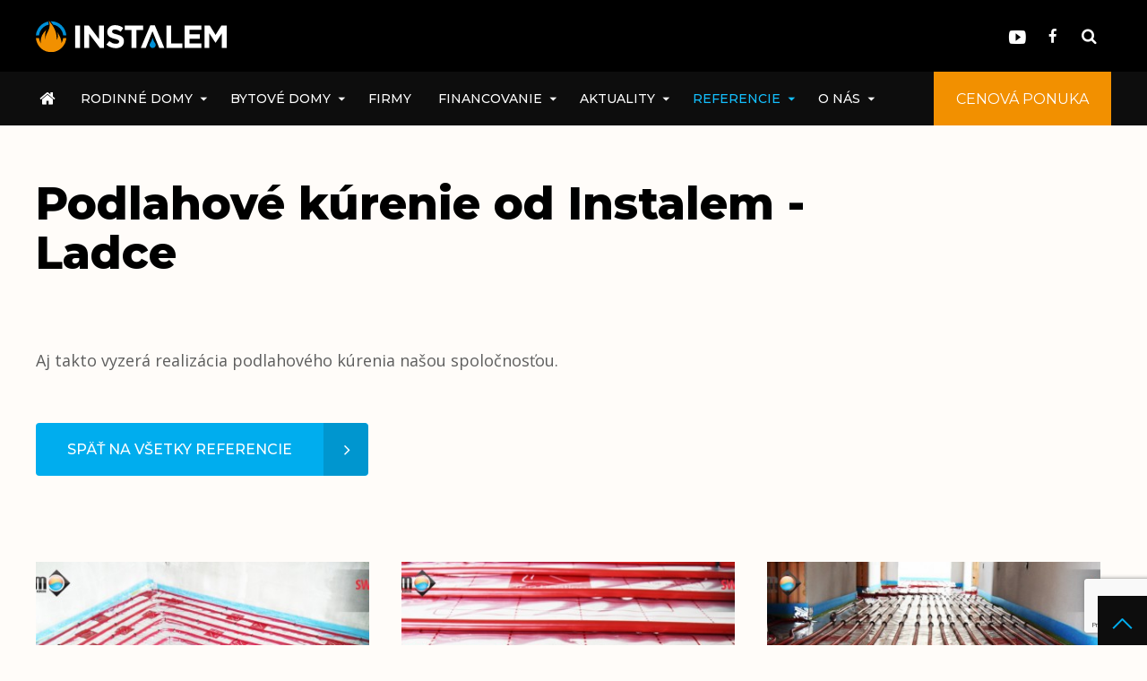

--- FILE ---
content_type: text/html; charset=UTF-8
request_url: https://www.instalem.sk/podlahove-kurenie-od-instalem-ladce/
body_size: 8824
content:
<!doctype html>
<html lang="sk">
<head>
	<meta charset="utf-8">
	<title>Podlahové kúrenie od Instalem, Ladce | Instalem.sk</title>

	<meta name="theme-color" content="#00adee">

	<!-- Safari vyfarbenie cisla fix -->
	<meta name="format-detection" content="telephone=no">

	<meta name="author" content="Instalem" />
	<meta name="generator" content="lioWEB" />
	<meta name="viewport" content="width=device-width">
	<!--[If IE]>
	<meta http-equiv="X-UA-Compatible" content="IE=edge,chrome=1">
	<![endif]-->

	<meta property="og:title" content="Podlahové kúrenie od Instalem, Ladce" />
	<meta property="og:type" content="website" />
	<meta property="og:url" content="https://www.instalem.sk/podlahove-kurenie-od-instalem-ladce/" />
	<meta property="og:site_name" content="Instalem.sk" />
	<meta property="og:image" content="https://www.instalem.sk/_public/images/page/41/1.jpg" />
<meta property="og:image" content="https://www.instalem.sk/_public/images/page/41/2.jpg" />
<meta property="og:image" content="https://www.instalem.sk/_public/images/page/41/3.jpg" />
<meta property="og:image" content="https://www.instalem.sk/_public/images/page/41/4.jpg" />
<meta property="og:image" content="https://www.instalem.sk/_public/images/page/41/5.jpg" />
<meta property="og:image" content="https://www.instalem.sk/_public/images/page/41/6.jpg" />
<meta property="og:image" content="https://www.instalem.sk/templates/instalem.sk/images/language/sk/og-image.png" />

		

	<base href="https://www.instalem.sk/" />

	<!-- FavIcon -->
	<link rel="shortcut icon" type="image/x-icon" href="https://www.instalem.sk/templates/instalem.sk/images/favicon.png" />
	<link rel="apple-touch-icon" href="https://www.instalem.sk/templates/instalem.sk/images/favicon-touch.png"/>

	<link href='https://fonts.googleapis.com/css?family=Open+Sans:400,600,700&amp;subset=latin-ext' rel='stylesheet' type='text/css'>
	<link href="https://fonts.googleapis.com/css?family=Montserrat:400,500,700,800&amp;subset=latin-ext" rel="stylesheet">

	<link rel="stylesheet" type="text/css" href="https://www.instalem.sk/templates/default/css/default.css" media="all">
<link rel="stylesheet" type="text/css" href="https://www.instalem.sk/templates/instalem.sk/fonts/icon-font.css" media="all">
<link rel="stylesheet" type="text/css" href="https://www.instalem.sk/templates/instalem.sk/css/swiper.css" media="all">
<link rel="stylesheet" type="text/css" href="https://www.instalem.sk/templates/instalem.sk/css/layout.css?v=4" media="all">
<link rel="stylesheet" type="text/css" href="https://www.instalem.sk/templates/instalem.sk/css/custom.css?v=21" media="all">
<link rel="stylesheet" type="text/css" href="https://ajax.lemonlion.net/libs/jquery.ll.lytebox/1.0/jquery.ll.lytebox.min.css" media="all">
<link rel="stylesheet" type="text/css" href="https://www.instalem.sk/templates/instalem.sk/css/print.css" media="print">
<script src="https://ajax.lemonlion.net/libs/jquery/1.11.2/jquery.min.js" type="text/javascript"></script>
<script src="https://ajax.lemonlion.net/libs/jquery.ll.lytebox/1.0/jquery.ll.lytebox.min.js" type="text/javascript"></script>
<script src="https://ajax.lemonlion.net/libs/jquery.hotkeys/0.8/jquery.hotkeys.min.js" type="text/javascript"></script>
<script src="https://ajax.lemonlion.net/libs/jquery.rollover/1.2/jquery.rollover.min.js" type="text/javascript"></script>
<script src="https://ajax.lemonlion.net/libs/llUtils/1.0/llUtils.min.js" type="text/javascript"></script>
<script src="https://ajax.lemonlion.net/libs/swiper/3.4.2/swiper.min.js" type="text/javascript"></script>
<script src="https://ajax.lemonlion.net/libs/jquery.ll.responsive/1.0/jquery.ll.responsive.min.js?v=1.0.4" type="text/javascript"></script>
<script src="https://www.instalem.sk/orchestra/modules/ResponsiveColumns.js" type="text/javascript"></script>
<script src="https://www.instalem.sk/templates/default/js/init.js?v=5" type="text/javascript"></script>
<script src="https://www.instalem.sk/templates/instalem.sk/js/init.js" type="text/javascript"></script>
<script async defer crossorigin="anonymous" src="https://connect.facebook.net/sk_SK/sdk.js#xfbml=1&version=v14.0" nonce="xld894A1"></script>
	<script type="text/javascript">
	// <![CDATA[
		$(function(){
						jQuery(document).bind('keydown', 'Alt+a',function (evt){ adminEditPage(70); return false; });
					});
	// ]]>
	</script>
</head>
<body id="page-default" class="lang-sk body-default">
	<div id="fb-root"></div>	

<div id="scrollup-button"><span class="shape"></span></div>

<div class="preload-overlay"></div>

<script>
initResponsivity();
</script>

<header id="document-header">
	<div class="wrapper">
		<a href="sk/" id="logo" title=""><img alt="" src="https://www.instalem.sk/templates/instalem.sk/images/language/sk/logo.svg" onerror="this.onerror=null;this.src='https://www.instalem.sk/templates/instalem.sk/images/language/sk/logo.png'"/></a>

		<a href="cenova-ponuka/" class="button calculationButton">Cenová ponuka</a>

		
<!-- [+]WIDGET | Menu_Widget_Horizontal_Dynamic -->
<div id="menu-main" class="widget widget-menu widget-menu-horizontal-dynamic menu-group-main-menu">
<div class="content"><div id="menu-main-button" class="hidden"><span></span></div><ul class="level-1 parent-id-1"><li class="item-id-21 first"><a href="https://www.instalem.sk/sk/" title="Instalem – kúrenie, čerpadlá, liate podlahy" class="item-id-21 item-title first" >Úvod</a></li><li class="item-id-53 hasChildren"><a href="https://www.instalem.sk/instalujeme/" title="Inštalujeme" class="item-id-53 item-title" >Rodinné domy<span class="expand-button"></span></a><ul class="level-2 parent-id-53"><li class="item-id-353 first hasChildren"><a href="https://www.instalem.sk/vsetko-pre-kurenie/" title="Všetko potrebné pre kvalitné kúrenie" class="item-id-353 item-title first" >Kúrenie<span class="expand-button"></span></a><ul class="level-3 parent-id-353"><li class="item-id-150 first hasChildren"><a href="https://www.instalem.sk/tepelne-cerpadla-s-dotaciou/" title="Kompletná montáž tepelného čerpadla s dotáciou" class="item-id-150 item-title first" >Tepelné čerpadlá s dotáciou<span class="expand-button"></span></a><ul class="level-4 parent-id-150"><li class="item-id-152 first"><a href="https://www.instalem.sk/typy-tepelnych-cerpadiel/" title="Typy tepelných čerpadiel" class="item-id-152 item-title first" >Rýchlokurz tepelných čerpadiel</a></li><li class="item-id-339"><a href="https://www.instalem.sk/tc-vzduch-vzduch/" title="Typy tepelných čerpadiel" class="item-id-339 item-title" >TČ vzduch - vzduch</a></li><li class="item-id-340"><a href="https://www.instalem.sk/tc-vzduch-voda/" title="Typy tepelných čerpadiel" class="item-id-340 item-title" >TČ vzduch - voda</a></li><li class="item-id-341"><a href="https://www.instalem.sk/tc-voda-voda/" title="Tepelné čerpadlá voda-voda | Efektívne riešenie vykurovania" class="item-id-341 item-title" >TČ voda - voda</a></li><li class="item-id-343"><a href="https://www.instalem.sk/tc-zem-voda-vrt/" title="Typy tepelných čerpadiel" class="item-id-343 item-title" >TČ zem - voda vrt</a></li><li class="item-id-342"><a href="https://www.instalem.sk/tc-zem-voda-plosne/" title="Typy tepelných čerpadiel" class="item-id-342 item-title" >TČ zem - voda plošné</a></li><li class="item-id-153 last"><a href="https://www.instalem.sk/myty-o-tepelnych-cerpadlach/" title="Mýty o tepelných čerpadlách" class="item-id-153 item-title last" >Mýty o tepelných čerpadlách</a></li></ul></li><li class="item-id-160"><a href="https://www.instalem.sk/vsetky-typy-kotlov/" title="" class="item-id-160 item-title" >Všetky typy kotlov</a></li><li class="item-id-149"><a href="https://www.instalem.sk/podlahove-kurenie/" title="Kompletné podlahové kúrenie pre domy, byty, budovy" class="item-id-149 item-title" >Podlahové kúrenie</a></li><li class="item-id-252"><a href="https://www.instalem.sk/zonova-regulacia-kurenia/" title="Zónová regulácia kúrenia v domácnostiach" class="item-id-252 item-title" >Zónová regulácia kúrenia</a></li><li class="item-id-335"><a href="https://www.instalem.sk/vylievany-podlahovy-polystyren/" title="Liaty polystyrén - Inovatívna a spoľahlivá izolácia" class="item-id-335 item-title" >Liaty podlahový polystyrén</a></li><li class="item-id-151 last"><a href="https://www.instalem.sk/liate-anhydritove-podlahy/" title="Liate anhydritové podlahy" class="item-id-151 item-title last" >Liate anhydritové podlahy</a></li></ul></li><li class="item-id-354 hasChildren"><a href="https://www.instalem.sk/chladenie-a-vetranie/" title="Chladenie a vetranie rodinných domov na mieru" class="item-id-354 item-title" >Chladenie<span class="expand-button"></span></a><ul class="level-3 parent-id-354"><li class="item-id-158 first"><a href="https://www.instalem.sk/klimatizacie-s-vonkajsou-jednotkou/" title="Klimatizácie splity, multisplity, stropné a stenové chladenie, fancoily, chladenie podlahovým kúrením" class="item-id-158 item-title first" >Klimatizácie s vonkajšou jednotkou</a></li><li class="item-id-423"><a href="https://www.instalem.sk/klimatizacie-bez-vonkajsej-jednotky/" title="Klimatizácie bez vonkajšej jednotky, stropné a stenové chladenie, fancoily, chladenie podlahovým kúrením" class="item-id-423 item-title" >Klimatizácie bez vonkajšej jednotky</a></li><li class="item-id-421"><a href="https://www.instalem.sk/fancoil-pre-tepelne-cerpadlo/" title="Foncoil, stropné chladenie, klimatizácie, stenové chladenie, chladenie podlahovým kúrením" class="item-id-421 item-title" >Fancoil pre tepelné čerpadlo</a></li><li class="item-id-420"><a href="https://www.instalem.sk/stropne-chladenie-1/" title="Stropné a stenové chladenie pre rodinné domy" class="item-id-420 item-title" >Stropné a stenové chladenie</a></li><li class="item-id-422 last"><a href="https://www.instalem.sk/chladenie-podlahovym-kurenim/" title="Chladenie podlahovým kúrením, fancoil, stropné chladenie, klimatizácie, stenové chladenie" class="item-id-422 item-title last" >Chladenie podlahovým kúrením</a></li></ul></li><li class="item-id-157 hasChildren"><a href="https://www.instalem.sk/rekuperacia-vzduchu/" title="Rekuperácia vzduchu" class="item-id-157 item-title" >Vetranie rekuperáciou<span class="expand-button"></span></a><ul class="level-3 parent-id-157"><li class="item-id-336 first"><a href="https://www.instalem.sk/preco-instalovat-rekuperaciu/" title="Prečo inštalovať rekuperáciu? Pre značné úspory na energiách" class="item-id-336 item-title first" >Prečo inštalovať rekuperáciu</a></li><li class="item-id-338 last"><a href="https://www.instalem.sk/druhy-rekuperacii/" title="Typy rekuperačných systémov" class="item-id-338 item-title last" >Druhy rekuperácií</a></li></ul></li><li class="item-id-162"><a href="https://www.instalem.sk/rozvody-a-uprava-vody/" title="Rozvody a úprava vody pre domy, byty a budovy" class="item-id-162 item-title" >Rozvody a úprava vody</a></li><li class="item-id-159 last"><a href="https://www.instalem.sk/fukane-izolacie/" title="" class="item-id-159 item-title last" > Fúkané izolácie</a></li></ul></li><li class="item-id-379 hasChildren"><a href="https://www.instalem.sk/bytove-domy-2/" title="Obnoviteľné zdroje energie pre bytové domy" class="item-id-379 item-title" >Bytové domy<span class="expand-button"></span></a><ul class="level-2 parent-id-379"><li class="item-id-376 first"><a href="https://www.instalem.sk/bytove-domy-rekonstrukcie/" title="Tepelné čerpadlo pre bytový dom" class="item-id-376 item-title first" >Rekonštrukcia zdroja tepla v bytovom dome</a></li><li class="item-id-381 last"><a href="https://www.instalem.sk/navratnost-investicie-do-tc-pri-rekonstrukcii-bytoveho-domu/" title="Návratnosť a ekonomická výhodnosť tepelného čerpadla" class="item-id-381 item-title last" >Návratnosť investície do TČ pri rekonštrukcii bytového domu</a></li></ul></li><li class="item-id-424"><a href="https://www.instalem.sk/firmy/" title="Zelené podnikom, tepelné čerpadlá" class="item-id-424 item-title" >Firmy</a></li><li class="item-id-373 hasChildren"><a href="https://www.instalem.sk/dotacie-quatro/" title="Tepelné čerpadlo na splátky a so štátnou dotáciou" class="item-id-373 item-title" >Financovanie<span class="expand-button"></span></a><ul class="level-2 parent-id-373"><li class="item-id-378 first"><a href="https://www.instalem.sk/sfrb/" title="Štátne dotácie pre rodinné a bytové domy" class="item-id-378 item-title first" >Štátny fond rozvoja bývania</a></li><li class="item-id-374"><a href="https://www.instalem.sk/statne-dotacie/" title="Štátne dotácie pre tepelné čerpadlá" class="item-id-374 item-title" >Štátne dotácie pre tepelné čerpadlá</a></li><li class="item-id-375"><a href="https://www.instalem.sk/splatky-quatro/" title="Tepelné čerpadlo na splátky Quatro" class="item-id-375 item-title" >Nákup na splátky Quatro</a></li><li class="item-id-372 last"><a href="https://www.instalem.sk/nakup-lacnejsie/" title="Akčná cena, tepelné čerpadlá, lacné kúrenie" class="item-id-372 item-title last" >Zľavy a zvýhodnené ponuky</a></li></ul></li><li class="item-id-281 hasChildren"><a href="https://www.instalem.sk/novinky/" title="Aktuality od firmy Instalem" class="item-id-281 item-title" >Aktuality<span class="expand-button"></span></a><ul class="level-2 parent-id-281"><li class="item-id-55 first"><a href="https://www.instalem.sk/akcie/" title="Aktuálne akcie od Instalem" class="item-id-55 item-title first" >Akcie</a></li><li class="item-id-282"><a href="https://www.instalem.sk/clanky-a-rady/" title="Články a rady od Instalem" class="item-id-282 item-title" >Články a rady</a></li><li class="item-id-286 last"><a href="https://www.instalem.sk/vsetky-novinky/" title="" class="item-id-286 item-title last" >Novinky</a></li></ul></li><li class="item-id-58 selected expanded hasChildren"><a href="https://www.instalem.sk/referencie/" title="Referencie Instalem" class="item-id-58 item-title selected" >Referencie<span class="expand-button"></span></a><ul class="level-2 parent-id-58"><li class="item-id-191 first"><a href="https://www.instalem.sk/instalacia-podlahoveho-kurenia-s-aplikaciou-poteru/" title="Inštalácia podlahového kúrenia s aplikáciou poteru" class="item-id-191 item-title first" >Inštalácia podlahového kúrenia s aplikáciou poteru</a></li><li class="item-id-366 hasChildren"><a href="https://www.instalem.sk/bytove-domy/" title="Referencie - Kúrenie a chladenie - Novostavby aj rekonštrukcie" class="item-id-366 item-title" >Referencie bytové domy<span class="expand-button"></span></a><ul class="level-3 parent-id-366"><li class="item-id-370 first"><a href="https://www.instalem.sk/novostavba1/" title="Tepelné čerpadlo pre novostavbu bytového domu Panoráma" class="item-id-370 item-title first" >Tepelné čerpadlá - novostavba bytového domu</a></li><li class="item-id-288 last"><a href="https://www.instalem.sk/rekonstrukcia-bytoveho-domu-kurenie/" title="Aj bytový dom môžu vykurovať tepelné čerpadlá. Naša firma Instalem vám ich nainštaluje!" class="item-id-288 item-title last" >Tepelné čerpadlá - rekonštrukcia bytového domu</a></li></ul></li><li class="item-id-295 hasChildren"><a href="https://www.instalem.sk/referencie-instalacia-tepelneho-cerpadla/" title="Referencie z inštalácie tepelných čerpadiel STIEBEL ELTRON" class="item-id-295 item-title" >Inštalácia tepelného čerpadla<span class="expand-button"></span></a><ul class="level-3 parent-id-295"><li class="item-id-93 first"><a href="https://www.instalem.sk/tepelne-cerpadla-vzduch-voda/" title="Tepelné čerpadlá vzduch-voda" class="item-id-93 item-title first" >Tepelné čerpadlá vzduch-voda</a></li><li class="item-id-297"><a href="https://www.instalem.sk/tepelne-cerpadla-voda-voda/" title="Tepelné čerpadlá voda-voda" class="item-id-297 item-title" >Tepelné čerpadlá voda-voda</a></li><li class="item-id-296 last"><a href="https://www.instalem.sk/tepelne-cerpadla-geotermalny-vrt-voda/" title="Tepelné čerpadlá geotermálny vrt-voda" class="item-id-296 item-title last" >Tepelné čerpadlá geotermálny vrt-voda</a></li></ul></li><li class="item-id-105"><a href="https://www.instalem.sk/referencie-rekuperacia-vzduchu/" title="Referencie – inštalácie rekuperácie vzduchu" class="item-id-105 item-title" >Inštalácia rekuperácie vzduchu</a></li><li class="item-id-258"><a href="https://www.instalem.sk/instalacia-kotlov-a-kotolni/" title="Referencie – inštalácia kotlov a kotolní, výmena kotlov" class="item-id-258 item-title" >Inštalácia kotlov a kotolní</a></li><li class="item-id-289 last"><a href="https://www.instalem.sk/instalacia-stropneho-chladenia-a-vykurovania/" title="Referencie – inštalácia stropného chladenia a vykurovania" class="item-id-289 item-title last" >Inštalácia stropného chladenia a vykurovania</a></li></ul></li><li class="item-id-216 last hasChildren"><a href="https://www.instalem.sk/kto-sme/" title="Instalem – kúrenie, čerpadlá, liate podlahy" class="item-id-216 item-title last" >O nás<span class="expand-button"></span></a><ul class="level-2 parent-id-216"><li class="item-id-51 first"><a href="https://www.instalem.sk/kontakt/" title="Kontakt Instalem" class="item-id-51 item-title first" >Kontakty</a></li><li class="item-id-356"><a href="https://www.instalem.sk/sme-eko/" title="Instalem – ekológia na prvom mieste" class="item-id-356 item-title" >Sme EKO</a></li><li class="item-id-155"><a href="https://www.instalem.sk/obchod/" title="Veľkoobchod, maloobchod a požičovňa náradia Instalem" class="item-id-155 item-title" >Predajne a služby</a></li><li class="item-id-419 last"><a href="https://www.instalem.sk/centrum-tepelnych-cerpadiel/" title="Centrum tepelných čerpadiel a rekuperácie" class="item-id-419 item-title last" >Centrum tepelných čerpadiel</a></li></ul></li></ul>
<script type="text/javascript" src="https://ajax.lemonlion.net/libs/jquery.ll.menu/1.1/jquery.ll.menu.min.js"></script>

<script type="text/javascript">
// <![CDATA[
	$(function(){

		$('#menu-main .content > ul').ll_menu({
	        'inSpeed': 0,
	        'inTimeout': 0,
	        'inTransition': 'none',
	        'outSpeed': 200,
	        'outTimeout': 500,
	        'outTransition': 'slide',
	        'hideOnChange': true,
	        'menuOffsetX': 0, 
	        'menuOffsetY': 0, 
	        'offsetX': 0,
	        'offsetY': 0,
	        'width': 200,
	        'submenuDirection': 'right',
	        'addHeaderItem': false,
	        'addFooterItem': false,
	        'orientation': 'horizontal',
	        'responsivity': {
				'width': 980,
				'buttonSelector': '#menu-main-button' 
			}
		});
			
	});
// ]]>
</script>
</div></div>
<!-- [-]WIDGET -->

		<div class="header-links hidden">
			<a href="/obchod/">Veľkoobchod
			<br>
			Maloobchod</a>
		</div>		

				
		<a href="https://www.youtube.com/channel/UC8PcAV0b9Zx3UrwiVYoc5Zw/featured" target="_blank" class="icon-youtube-play" id="youtube-link"></a>

					<a class="icon-facebook-o" id="facebook-link" href="https://www.facebook.com/Instalem-komplexn%C3%A9-slu%C5%BEby-v-oblasti-vykurovania-2144560862235489/" target="_blank" title="Facebook"></a>
		
		<span class="searchbox-toggle"></span>

	</div>
</header>


<!-- [+]WIDGET | Search_SearchWidget -->
<div id="searchbox" class="widget widget-searchbox">
<div class="content"><div class="search-open-button"></div>
<form class="search-form" method="get" action="search/">
	<fieldset>	
		<input name="q" type="text" value="" class="keyword" placeholder="Napíšte, čo hľadáte..." />
		<input name="idLang" type="hidden" value="1" />
				<input type="submit" value="" class="submit button" />
				<div class="clear"></div>
	</fieldset>
</form>

<script>
$(function() {
	$('#searchbox .search-open-button').click(function(e) {
		e.preventDefault();
		e.stopPropagation(); 
		$(this).parent().find('.search-form').toggleClass('opened');	
	});
	
	$('#searchbox .search-form').click(function(e) {		
		e.stopPropagation(); 
	});
	
	$('body, html').click(function() {
		$('#searchbox .search-form').removeClass('opened');
	});
});
</script></div></div>
<!-- [-]WIDGET -->

<script type="text/javascript">
	$(document).ready(function(){
		// PRELOAD OVERLAY
		$('.preload-overlay').fadeOut(600);
		$('body').addClass('loaded');
	});
</script>


	<div class="info-image-bg-wrap">

		<div class="wrapper">
			

<!--  [+] StaticPage::StaticPageView -->
<h1>Podlahové kúrenie od Instalem - Ladce</h1>


<!--  [-] StaticPage::StaticPageView -->




<!-- [+]WIDGET | Socials_Facebook_LikeWidget -->
<div  class="widget widget-socials-facebook-like">
<div class="content"><div class="fb-like" data-href="https://www.instalem.sk/podlahove-kurenie-od-instalem-ladce/" data-width="450" data-layout="button_count" data-action="like" data-show-faces="false" data-share="true"></div>
</div></div>
<!-- [-]WIDGET -->
		</div>

		<div class="info-image-bg"></div>

			</div>

	<div class="wrapper main-wrapper">
		<div id="sidebar-left">
			
<!-- [+]WIDGET | Menu_Widget_Vertical_DropDownSecondary -->
<div id="menu-side" class="widget widget-menu widget-menu-vertical widget-menu-vertical-dropdown menu-group-main-menu">
<div class="content"><ul class="level-1 parent-id-58"><li class="item-id-191 first"><a href="https://www.instalem.sk/instalacia-podlahoveho-kurenia-s-aplikaciou-poteru/" title="Inštalácia podlahového kúrenia s aplikáciou poteru" class="item-id-191 item-title first" >Inštalácia podlahového kúrenia s aplikáciou poteru</a></li><li class="item-id-366 hasChildren"><a href="https://www.instalem.sk/bytove-domy/" title="Referencie - Kúrenie a chladenie - Novostavby aj rekonštrukcie" class="item-id-366 item-title" >Referencie bytové domy<span class="expand-button"></span></a><span class="buttonExpand"><span class="ripple-element"></span></span><ul class="level-2 parent-id-366"><li class="item-id-370 first"><a href="https://www.instalem.sk/novostavba1/" title="Tepelné čerpadlo pre novostavbu bytového domu Panoráma" class="item-id-370 item-title first" >Tepelné čerpadlá - novostavba bytového domu</a></li><li class="item-id-288 last"><a href="https://www.instalem.sk/rekonstrukcia-bytoveho-domu-kurenie/" title="Aj bytový dom môžu vykurovať tepelné čerpadlá. Naša firma Instalem vám ich nainštaluje!" class="item-id-288 item-title last" >Tepelné čerpadlá - rekonštrukcia bytového domu</a></li></ul></li><li class="item-id-295 hasChildren"><a href="https://www.instalem.sk/referencie-instalacia-tepelneho-cerpadla/" title="Referencie z inštalácie tepelných čerpadiel STIEBEL ELTRON" class="item-id-295 item-title" >Inštalácia tepelného čerpadla<span class="expand-button"></span></a><span class="buttonExpand"><span class="ripple-element"></span></span><ul class="level-2 parent-id-295"><li class="item-id-93 first"><a href="https://www.instalem.sk/tepelne-cerpadla-vzduch-voda/" title="Tepelné čerpadlá vzduch-voda" class="item-id-93 item-title first" >Tepelné čerpadlá vzduch-voda</a></li><li class="item-id-297"><a href="https://www.instalem.sk/tepelne-cerpadla-voda-voda/" title="Tepelné čerpadlá voda-voda" class="item-id-297 item-title" >Tepelné čerpadlá voda-voda</a></li><li class="item-id-296 last"><a href="https://www.instalem.sk/tepelne-cerpadla-geotermalny-vrt-voda/" title="Tepelné čerpadlá geotermálny vrt-voda" class="item-id-296 item-title last" >Tepelné čerpadlá geotermálny vrt-voda</a></li></ul></li><li class="item-id-105"><a href="https://www.instalem.sk/referencie-rekuperacia-vzduchu/" title="Referencie – inštalácie rekuperácie vzduchu" class="item-id-105 item-title" >Inštalácia rekuperácie vzduchu</a></li><li class="item-id-258"><a href="https://www.instalem.sk/instalacia-kotlov-a-kotolni/" title="Referencie – inštalácia kotlov a kotolní, výmena kotlov" class="item-id-258 item-title" >Inštalácia kotlov a kotolní</a></li><li class="item-id-289 last"><a href="https://www.instalem.sk/instalacia-stropneho-chladenia-a-vykurovania/" title="Referencie – inštalácia stropného chladenia a vykurovania" class="item-id-289 item-title last" >Inštalácia stropného chladenia a vykurovania</a></li></ul>
<script>
$(function() {
	$('#menu-side').on('click', '.buttonExpand', function() {
		var li = $(this).parent('li');

		if (li.hasClass('expanded')) {
			li.removeClass('expanded');
			li.find('>ul').stop().show().slideUp(function() {
				$(this).css('display', '');
			});

			li.find('li').removeClass('expanded');

		} else {
			li.addClass('expanded');
			li.find('>ul').stop().hide().slideDown(function() {
				$(this).css({
					'display': '',
					'height': ''
				});
			});
		}
	});
});
</script>
</div></div>
<!-- [-]WIDGET -->

			
<!-- [+]WIDGET | Html_RegionWidget -->
<div id="sidebarLeft" class="widget widget-html-region">
<div class="content"></div></div>
<!-- [-]WIDGET -->

		</div>

		<div class="content-wrap">

			<div id="content-page" class="body-content">
				
<!-- [+]WIDGET | StaticPage_BreadCrumbsWidget -->
<div id="breadcrumbs" class="widget widget-breadcrumbs">
<div class="content"><span itemscope itemtype="http://data-vocabulary.org/Breadcrumb"><a href="https://www.instalem.sk/referencie/" class="link first" itemprop="url"><span itemprop="title">Referencie</span></a></span><span class="separator">&gt;</span><span itemscope itemtype="http://data-vocabulary.org/Breadcrumb"><a href="https://www.instalem.sk/referencie-instalacia-podlahoveho-kurenia/" class="link" itemprop="url"><span itemprop="title">Referencie - inštalácia podlahového kúrenia</span></a></span><span class="separator">&gt;</span><span itemscope itemtype="http://data-vocabulary.org/Breadcrumb"><a href="https://www.instalem.sk/podlahove-kurenie-od-instalem-ladce/" class="link last" itemprop="url"><span itemprop="title">Podlahové kúrenie od Instalem - Ladce</span></a></span></div></div>
<!-- [-]WIDGET -->


<!--  [+] StaticPage::StaticPageView -->

<div class="widget-text">

	<p>&nbsp;</p>

<p>Aj takto vyzerá realizácia podlahového kúrenia našou spoločnosťou.</p>

<p>&nbsp;</p>

<p>&nbsp;</p>

<p><a class="button prim" href="/referencie-instalacia-podlahoveho-kurenia/">Späť na všetky referencie</a></p>

<p>&nbsp;</p>

<p>&nbsp;</p>	
	<div class="clear"></div>
</div>

<!--  [-] StaticPage::StaticPageView -->





<!--  [+] StaticPage::StaticPageView -->

<!--  [-] StaticPage::StaticPageView -->




<!-- [+]WIDGET | StaticPage_GalleryWidget_Table -->
<div id="gallery" class="widget widget-gallery-table column-grid-3">
<div class="content"><div class="item column"><a href="https://www.instalem.sk/cache/public/thumbnails/images/page/41/354-1.jpg" class="gallery-lytebox" title=""><img src="https://www.instalem.sk/cache/public/thumbnails/images/page/41/354-1-400x300c.jpg" alt="" /></a></div><div class="item column"><a href="https://www.instalem.sk/cache/public/thumbnails/images/page/41/355-2.jpg" class="gallery-lytebox" title=""><img src="https://www.instalem.sk/cache/public/thumbnails/images/page/41/355-2-400x300c.jpg" alt="" /></a></div><div class="item column"><a href="https://www.instalem.sk/cache/public/thumbnails/images/page/41/356-3.jpg" class="gallery-lytebox" title=""><img src="https://www.instalem.sk/cache/public/thumbnails/images/page/41/356-3-400x300c.jpg" alt="" /></a></div><div class="item column"><a href="https://www.instalem.sk/cache/public/thumbnails/images/page/41/357-4.jpg" class="gallery-lytebox" title=""><img src="https://www.instalem.sk/cache/public/thumbnails/images/page/41/357-4-400x300c.jpg" alt="" /></a></div><div class="item column"><a href="https://www.instalem.sk/cache/public/thumbnails/images/page/41/358-5.jpg" class="gallery-lytebox" title=""><img src="https://www.instalem.sk/cache/public/thumbnails/images/page/41/358-5-400x300c.jpg" alt="" /></a></div><div class="item column"><a href="https://www.instalem.sk/cache/public/thumbnails/images/page/41/359-6.jpg" class="gallery-lytebox" title=""><img src="https://www.instalem.sk/cache/public/thumbnails/images/page/41/359-6-400x300c.jpg" alt="" /></a></div><div class="item column"><a href="https://www.instalem.sk/cache/public/thumbnails/images/page/41/360-7.jpg" class="gallery-lytebox" title=""><img src="https://www.instalem.sk/cache/public/thumbnails/images/page/41/360-7-400x300c.jpg" alt="" /></a></div><div class="item column"><a href="https://www.instalem.sk/cache/public/thumbnails/images/page/41/361-8.jpg" class="gallery-lytebox" title=""><img src="https://www.instalem.sk/cache/public/thumbnails/images/page/41/361-8-400x300c.jpg" alt="" /></a></div><div class="item column"><a href="https://www.instalem.sk/cache/public/thumbnails/images/page/41/362-9.jpg" class="gallery-lytebox" title=""><img src="https://www.instalem.sk/cache/public/thumbnails/images/page/41/362-9-400x300c.jpg" alt="" /></a></div><div class="item column"><a href="https://www.instalem.sk/cache/public/thumbnails/images/page/41/363-10.jpg" class="gallery-lytebox" title=""><img src="https://www.instalem.sk/cache/public/thumbnails/images/page/41/363-10-400x300c.jpg" alt="" /></a></div><div class="item column"><a href="https://www.instalem.sk/cache/public/thumbnails/images/page/41/364-11.jpg" class="gallery-lytebox" title=""><img src="https://www.instalem.sk/cache/public/thumbnails/images/page/41/364-11-400x300c.jpg" alt="" /></a></div><div class="item column"><a href="https://www.instalem.sk/cache/public/thumbnails/images/page/41/365-12.jpg" class="gallery-lytebox" title=""><img src="https://www.instalem.sk/cache/public/thumbnails/images/page/41/365-12-400x300c.jpg" alt="" /></a></div><div class="clear"></div>
<script type="text/javascript">
// <![CDATA[
if (typeof ResponsiveColumns === 'function') {
	new ResponsiveColumns('gallery', {"0":1,"400":2,"640":3});
}
// ]]>
</script>
</div></div>
<!-- [-]WIDGET -->
				
				

<!--  [+] StaticPage::StaticPageView -->

<!--  [-] StaticPage::StaticPageView -->



			</div>
		</div>

	</div>
	


<footer id="document-footer" class="no-print">
	<div class="wrapper">

		<div class="column col-66">
			
<!-- [+]WIDGET | Html_RegionWidget -->
<div id="userFooter" class="widget widget-html-region">
<div class="content"><br />
<img alt="" src="/_public/images/paticka/logo.png" style="height: 35px; width: 213px;" /><br />
<br />
&nbsp;
<table class="template table-grid table-grid-50-50">
	<tbody>
		<tr>
			<td class="p50">
			<h4>Komplexné riešenia pre kúrenie, vetranie<br />
			a chladenie vo vašom dome</h4>

			<h4>Odborník na obnoviteľné zdroje energie</h4>
			<br />
			<a href="/podlahove-kurenie/">Podlahové kúrenie Top Heating</a><br />
			<a href="/tepelne-cerpadla-s-dotaciou/">Tepelné čerpadlá Stiebel Eltron s dotáciou</a><br />
			<a href="/liate-anhydritove-podlahy/">Liate anhydritové podlahy</a><br />
			<a href="/rekuperacia-vzduchu/">Rekuperácia vzduchu</a><br />
			<a href="/stropne-chladenie/">Stropné chladenie a vykurovanie</a><br />
			<a href="/rozvody-a-uprava-vody/">Rozvody a úprava vody</a><br />
			<a href="/instalujeme/#fukaneizolacie">Fúkané izolácie</a><br />
			<a href="/instalujeme/#kotle">Inštalácia všetkých typov kotlov</a><br />
			<a href="/zonova-regulacia-kurenia/">Zónová regulácia kúrenia a Salus Smart Home</a><br />
			<a href="https://www.predajneinstalem.sk/sk/">Predajňa inštalačného materiálu</a><br />
			<a href="https://www.pozicovnainstalem.sk/" target="_blank">Požičovňa náradia Hilti</a>

			<p><br />
			<br />
			<a href="/kto-sme/"><img alt="" src="/_public/images/o-nas/instalem-doveryhodna-firma.png" style="width: 120px; height: 120px;" /></a></p>
			</td>
			<td class="separator">&nbsp;</td>
			<td class="p50">
			<h2>Kontakty:</h2>

			<h4><br />
			INSTALEM Ladce</h4>

			<p>Hviezdoslavova 107/107, Ladce</p>
			<a href="tel:+421940626055">0940 626 055</a><br />
			<a href="mailto:predajna@instalem.sk">predajna@instalem.sk</a><br />
			<br />
			&nbsp;
			<h4>INSTALEM Dubnica nad Váhom</h4>
			Sládkovičova 520/5, Dubnica nad Váhom<br />
			<a href="tel:+421940948188">0940 948 188</a><br />
			<a href="mailto:predajnadca@instalem.sk">predajnadca@instalem.sk</a><br />
			<br />
			&nbsp;
			<h4><strong>Cenové ponuky, technická podpora:</strong></h4>
			Miroslav Plačko<br />
			<a href="tel:+421915868823">0915 868 823</a><br />
			<a href="mailto:obchod@instalem.sk">obchod@instalem.sk</a><br />
			<br />
			<br />
			<a href="https://www.facebook.com/InstalemVykurovanie" target="_blank">Facebook Instalem</a><br />
			<a href="https://www.youtube.com/channel/UC8PcAV0b9Zx3UrwiVYoc5Zw/featured" target="_blank">Youtube Instalem</a><br />
			<br />
			<a href="https://www.instalem.sk/spracovanie-osobnych-udajov/">Spracovanie osobných údajov</a><br />
			<br />
			<br />
			<br />
			&nbsp;</td>
		</tr>
	</tbody>
</table>
<br />
&nbsp;</div></div>
<!-- [-]WIDGET -->
		</div>

		<div class="column col-33">
			
<!-- [+]WIDGET | Forms_Widget -->
<div id="widget-id-10" class="widget widget-form column-grid-2">
<div class="caption">Rýchly kontakt</div><div class="content"><form id="FormContact" class="form" method="post" enctype="multipart/form-data"><div class="formContent"><input type="hidden" name="languageCode" value="sk" /><input class="formName" type="hidden" name="formName" value="FormContact" /><div  class="section column colA"><table class="fields"><tr  ><td class="title">Meno: </td><td class="controlls"><input type="text" value="" name="form[name]" class="field field-text "  placeholder=""  /></td></tr><tr  ><td class="title">Telefón:  <span class="required">*</span></td><td class="controlls"><input type="text" value="" name="form[phone]" class="field field-text "  placeholder=""  /></td></tr><tr  ><td class="title">E-mail:  <span class="required">*</span></td><td class="controlls"><input type="email" value="" name="form[email]" class="field field-text field-email "  placeholder=""  /></td></tr></table></div><div  class="section column colB"><table class="fields"><tr  class="message"><td class="title">Text správy:  <span class="required">*</span></td><td class="controlls"><textarea name="form[message]" class="field field-textarea"  placeholder=""  ></textarea></td></tr><tr  class="hidden"><td class="title">Captcha: </td><td class="controlls"><input type="hidden" id="FormContact-g-recaptcha-response" name="g-recaptcha-response" class="recaptchaResponse"><input type="hidden" name="action" value="validate_captcha"><script src="https://www.google.com/recaptcha/api.js?render=6LfhTVYmAAAAAOS-QDG2t2W9Ye3F3xdu_KUIl3sM"></script><script>
							$( document ).ready(function() {
								if (document.googleCaptchaLoaded) {
									return;
								}
									
								document.googleCaptchaLoaded = true;								
						
								document.googleCaptchaRefresh = function googleCaptchaRefresh() {
									grecaptcha.execute("6LfhTVYmAAAAAOS-QDG2t2W9Ye3F3xdu_KUIl3sM", {action:"validate_captcha"})
							                  .then(function(token) {
										            document.querySelectorAll(".recaptchaResponse").forEach(elem => (elem.value = token))
										        });
								}
								
							    grecaptcha.ready(function() {
							    	document.googleCaptchaRefresh();
									setInterval(function () { 
										document.googleCaptchaRefresh(); 
									}, (120-15) * 1000);
							    });
							});
						</script></td></tr></table></div><div  class="section column colLast"><table class="fields"><tr  ><td class="title"></td><td class="controlls"><div class="status-message error hidden"></div><div class="status-errors"></div><input type="submit" value="Odoslať správu" name="form[send]" class="field field-submit" /><div class="submit-sending"><div class="icon icon-preloader"></div>Správa sa odosiela ...</div></td></tr></table></div><div class="clear"></div><span class="required">*</span> - povinné polia</div><div class="status-message success hidden"></div></form>

<script type="text/javascript" src="https://www.instalem.sk/orchestra/modules/Forms/Widget.js?v=5"></script>
<script type="text/javascript">
lioWEB_Form(
	'FormContact',
	'orchestra/modules/Forms/Ajax/Send.ajax.php',
	'Súbor je príliš veľký. Maximálna povolená veľkosť pre súbor je',
	'Nepodarilo sa odoslať formulár!\nSkúste neskôr prosím alebo nás kontaktujte telefonicky.'
);
</script>

<script type="text/javascript">
// <![CDATA[
if (typeof ResponsiveColumns === 'function') {
	new ResponsiveColumns('widget-id-10', {"0":1,"640":2});
}
// ]]>
</script>

</div></div>
<!-- [-]WIDGET -->
			<br />
			<div class="weblinks">
				<a href="https://www.instalemizolacie.sk/sk/"><strong>Všetko o izoláciach Instalem</strong><br />(www.instalemizolacie.sk)</a>
				<br /><br /><br />
				<a href="https://www.predajneinstalem.sk/sk/"><strong>Predajne Instalem</strong><br />(www.predajneinstalem.sk)</a>
				<br /><br /><br />
				<a href="https://www.pozicovnainstalem.sk/sk/"><strong>Požičovňa profesionálneho náradia</strong><br />(www.pozicovnainstalem.sk)</a>
			</div>
		</div>
	</div>
</footer>
<div id="document-footer-bottom">
	<div class="wrapper">
		<div id="legal">
			&copy; 2026 Instalem.sk, Všetky práva vyhradené.		</div>

		<div class="social-container">

						<a class="link-facebook" href="https://www.facebook.com/Instalem-komplexn%C3%A9-slu%C5%BEby-v-oblasti-vykurovania-2144560862235489/" target="_blank" title="Facebook"><span class="icon-facebook-o"></span></a>
									
		</div>

		<div id="lioweb">
			Vytvoril tím <a href="https://www.lemonlion.sk/" class="lemonlion" target="_blank" title="LemonLion"><span class="icon-lemonlion"></span></a>		</div>
		<div class="clear"></div>
	</div>
</div>
<script async src="https://www.googletagmanager.com/gtag/js?id=G-P07TBS7BY0"></script>

<script>
window.dataLayer = window.dataLayer || [];
function gtag(){dataLayer.push(arguments);}

/*gtag('set', 'ads_data_redaction', true);
gtag('set', 'url_passthrough', true);
gtag('consent', 'default', {
    functionality_storage: 'granted',
    personalization_storage: 'denied',
    ad_storage: 'denied',
    analytics_storage: 'denied',
    security_storage: 'granted',
    wait_for_update: 2000
});
*/

gtag('js', new Date());
gtag('config', 'G-P07TBS7BY0');
gtag('config', 'AW-11200554612');
</script>


<!-- Meta Pixel Code -->
<script>
!function(f,b,e,v,n,t,s)
{if(f.fbq)return;n=f.fbq=function(){n.callMethod?
n.callMethod.apply(n,arguments):n.queue.push(arguments)};
if(!f._fbq)f._fbq=n;n.push=n;n.loaded=!0;n.version='2.0';
n.queue=[];t=b.createElement(e);t.async=!0;
t.src=v;s=b.getElementsByTagName(e)[0];
s.parentNode.insertBefore(t,s)}(window, document,'script',
'https://connect.facebook.net/en_US/fbevents.js');
fbq('init', '1065582860976344');
fbq('track', 'PageView');
</script>
<noscript><img height="1" width="1" style="display:none"
src="https://www.facebook.com/tr?id=1065582860976344&ev=PageView&noscript=1"
/></noscript>
<!-- End Meta Pixel Code -->
<div class="page-overlay"></div>
	</body>
</html>


--- FILE ---
content_type: text/html; charset=utf-8
request_url: https://www.google.com/recaptcha/api2/anchor?ar=1&k=6LfhTVYmAAAAAOS-QDG2t2W9Ye3F3xdu_KUIl3sM&co=aHR0cHM6Ly93d3cuaW5zdGFsZW0uc2s6NDQz&hl=en&v=PoyoqOPhxBO7pBk68S4YbpHZ&size=invisible&anchor-ms=20000&execute-ms=30000&cb=n772r8abwxrz
body_size: 48665
content:
<!DOCTYPE HTML><html dir="ltr" lang="en"><head><meta http-equiv="Content-Type" content="text/html; charset=UTF-8">
<meta http-equiv="X-UA-Compatible" content="IE=edge">
<title>reCAPTCHA</title>
<style type="text/css">
/* cyrillic-ext */
@font-face {
  font-family: 'Roboto';
  font-style: normal;
  font-weight: 400;
  font-stretch: 100%;
  src: url(//fonts.gstatic.com/s/roboto/v48/KFO7CnqEu92Fr1ME7kSn66aGLdTylUAMa3GUBHMdazTgWw.woff2) format('woff2');
  unicode-range: U+0460-052F, U+1C80-1C8A, U+20B4, U+2DE0-2DFF, U+A640-A69F, U+FE2E-FE2F;
}
/* cyrillic */
@font-face {
  font-family: 'Roboto';
  font-style: normal;
  font-weight: 400;
  font-stretch: 100%;
  src: url(//fonts.gstatic.com/s/roboto/v48/KFO7CnqEu92Fr1ME7kSn66aGLdTylUAMa3iUBHMdazTgWw.woff2) format('woff2');
  unicode-range: U+0301, U+0400-045F, U+0490-0491, U+04B0-04B1, U+2116;
}
/* greek-ext */
@font-face {
  font-family: 'Roboto';
  font-style: normal;
  font-weight: 400;
  font-stretch: 100%;
  src: url(//fonts.gstatic.com/s/roboto/v48/KFO7CnqEu92Fr1ME7kSn66aGLdTylUAMa3CUBHMdazTgWw.woff2) format('woff2');
  unicode-range: U+1F00-1FFF;
}
/* greek */
@font-face {
  font-family: 'Roboto';
  font-style: normal;
  font-weight: 400;
  font-stretch: 100%;
  src: url(//fonts.gstatic.com/s/roboto/v48/KFO7CnqEu92Fr1ME7kSn66aGLdTylUAMa3-UBHMdazTgWw.woff2) format('woff2');
  unicode-range: U+0370-0377, U+037A-037F, U+0384-038A, U+038C, U+038E-03A1, U+03A3-03FF;
}
/* math */
@font-face {
  font-family: 'Roboto';
  font-style: normal;
  font-weight: 400;
  font-stretch: 100%;
  src: url(//fonts.gstatic.com/s/roboto/v48/KFO7CnqEu92Fr1ME7kSn66aGLdTylUAMawCUBHMdazTgWw.woff2) format('woff2');
  unicode-range: U+0302-0303, U+0305, U+0307-0308, U+0310, U+0312, U+0315, U+031A, U+0326-0327, U+032C, U+032F-0330, U+0332-0333, U+0338, U+033A, U+0346, U+034D, U+0391-03A1, U+03A3-03A9, U+03B1-03C9, U+03D1, U+03D5-03D6, U+03F0-03F1, U+03F4-03F5, U+2016-2017, U+2034-2038, U+203C, U+2040, U+2043, U+2047, U+2050, U+2057, U+205F, U+2070-2071, U+2074-208E, U+2090-209C, U+20D0-20DC, U+20E1, U+20E5-20EF, U+2100-2112, U+2114-2115, U+2117-2121, U+2123-214F, U+2190, U+2192, U+2194-21AE, U+21B0-21E5, U+21F1-21F2, U+21F4-2211, U+2213-2214, U+2216-22FF, U+2308-230B, U+2310, U+2319, U+231C-2321, U+2336-237A, U+237C, U+2395, U+239B-23B7, U+23D0, U+23DC-23E1, U+2474-2475, U+25AF, U+25B3, U+25B7, U+25BD, U+25C1, U+25CA, U+25CC, U+25FB, U+266D-266F, U+27C0-27FF, U+2900-2AFF, U+2B0E-2B11, U+2B30-2B4C, U+2BFE, U+3030, U+FF5B, U+FF5D, U+1D400-1D7FF, U+1EE00-1EEFF;
}
/* symbols */
@font-face {
  font-family: 'Roboto';
  font-style: normal;
  font-weight: 400;
  font-stretch: 100%;
  src: url(//fonts.gstatic.com/s/roboto/v48/KFO7CnqEu92Fr1ME7kSn66aGLdTylUAMaxKUBHMdazTgWw.woff2) format('woff2');
  unicode-range: U+0001-000C, U+000E-001F, U+007F-009F, U+20DD-20E0, U+20E2-20E4, U+2150-218F, U+2190, U+2192, U+2194-2199, U+21AF, U+21E6-21F0, U+21F3, U+2218-2219, U+2299, U+22C4-22C6, U+2300-243F, U+2440-244A, U+2460-24FF, U+25A0-27BF, U+2800-28FF, U+2921-2922, U+2981, U+29BF, U+29EB, U+2B00-2BFF, U+4DC0-4DFF, U+FFF9-FFFB, U+10140-1018E, U+10190-1019C, U+101A0, U+101D0-101FD, U+102E0-102FB, U+10E60-10E7E, U+1D2C0-1D2D3, U+1D2E0-1D37F, U+1F000-1F0FF, U+1F100-1F1AD, U+1F1E6-1F1FF, U+1F30D-1F30F, U+1F315, U+1F31C, U+1F31E, U+1F320-1F32C, U+1F336, U+1F378, U+1F37D, U+1F382, U+1F393-1F39F, U+1F3A7-1F3A8, U+1F3AC-1F3AF, U+1F3C2, U+1F3C4-1F3C6, U+1F3CA-1F3CE, U+1F3D4-1F3E0, U+1F3ED, U+1F3F1-1F3F3, U+1F3F5-1F3F7, U+1F408, U+1F415, U+1F41F, U+1F426, U+1F43F, U+1F441-1F442, U+1F444, U+1F446-1F449, U+1F44C-1F44E, U+1F453, U+1F46A, U+1F47D, U+1F4A3, U+1F4B0, U+1F4B3, U+1F4B9, U+1F4BB, U+1F4BF, U+1F4C8-1F4CB, U+1F4D6, U+1F4DA, U+1F4DF, U+1F4E3-1F4E6, U+1F4EA-1F4ED, U+1F4F7, U+1F4F9-1F4FB, U+1F4FD-1F4FE, U+1F503, U+1F507-1F50B, U+1F50D, U+1F512-1F513, U+1F53E-1F54A, U+1F54F-1F5FA, U+1F610, U+1F650-1F67F, U+1F687, U+1F68D, U+1F691, U+1F694, U+1F698, U+1F6AD, U+1F6B2, U+1F6B9-1F6BA, U+1F6BC, U+1F6C6-1F6CF, U+1F6D3-1F6D7, U+1F6E0-1F6EA, U+1F6F0-1F6F3, U+1F6F7-1F6FC, U+1F700-1F7FF, U+1F800-1F80B, U+1F810-1F847, U+1F850-1F859, U+1F860-1F887, U+1F890-1F8AD, U+1F8B0-1F8BB, U+1F8C0-1F8C1, U+1F900-1F90B, U+1F93B, U+1F946, U+1F984, U+1F996, U+1F9E9, U+1FA00-1FA6F, U+1FA70-1FA7C, U+1FA80-1FA89, U+1FA8F-1FAC6, U+1FACE-1FADC, U+1FADF-1FAE9, U+1FAF0-1FAF8, U+1FB00-1FBFF;
}
/* vietnamese */
@font-face {
  font-family: 'Roboto';
  font-style: normal;
  font-weight: 400;
  font-stretch: 100%;
  src: url(//fonts.gstatic.com/s/roboto/v48/KFO7CnqEu92Fr1ME7kSn66aGLdTylUAMa3OUBHMdazTgWw.woff2) format('woff2');
  unicode-range: U+0102-0103, U+0110-0111, U+0128-0129, U+0168-0169, U+01A0-01A1, U+01AF-01B0, U+0300-0301, U+0303-0304, U+0308-0309, U+0323, U+0329, U+1EA0-1EF9, U+20AB;
}
/* latin-ext */
@font-face {
  font-family: 'Roboto';
  font-style: normal;
  font-weight: 400;
  font-stretch: 100%;
  src: url(//fonts.gstatic.com/s/roboto/v48/KFO7CnqEu92Fr1ME7kSn66aGLdTylUAMa3KUBHMdazTgWw.woff2) format('woff2');
  unicode-range: U+0100-02BA, U+02BD-02C5, U+02C7-02CC, U+02CE-02D7, U+02DD-02FF, U+0304, U+0308, U+0329, U+1D00-1DBF, U+1E00-1E9F, U+1EF2-1EFF, U+2020, U+20A0-20AB, U+20AD-20C0, U+2113, U+2C60-2C7F, U+A720-A7FF;
}
/* latin */
@font-face {
  font-family: 'Roboto';
  font-style: normal;
  font-weight: 400;
  font-stretch: 100%;
  src: url(//fonts.gstatic.com/s/roboto/v48/KFO7CnqEu92Fr1ME7kSn66aGLdTylUAMa3yUBHMdazQ.woff2) format('woff2');
  unicode-range: U+0000-00FF, U+0131, U+0152-0153, U+02BB-02BC, U+02C6, U+02DA, U+02DC, U+0304, U+0308, U+0329, U+2000-206F, U+20AC, U+2122, U+2191, U+2193, U+2212, U+2215, U+FEFF, U+FFFD;
}
/* cyrillic-ext */
@font-face {
  font-family: 'Roboto';
  font-style: normal;
  font-weight: 500;
  font-stretch: 100%;
  src: url(//fonts.gstatic.com/s/roboto/v48/KFO7CnqEu92Fr1ME7kSn66aGLdTylUAMa3GUBHMdazTgWw.woff2) format('woff2');
  unicode-range: U+0460-052F, U+1C80-1C8A, U+20B4, U+2DE0-2DFF, U+A640-A69F, U+FE2E-FE2F;
}
/* cyrillic */
@font-face {
  font-family: 'Roboto';
  font-style: normal;
  font-weight: 500;
  font-stretch: 100%;
  src: url(//fonts.gstatic.com/s/roboto/v48/KFO7CnqEu92Fr1ME7kSn66aGLdTylUAMa3iUBHMdazTgWw.woff2) format('woff2');
  unicode-range: U+0301, U+0400-045F, U+0490-0491, U+04B0-04B1, U+2116;
}
/* greek-ext */
@font-face {
  font-family: 'Roboto';
  font-style: normal;
  font-weight: 500;
  font-stretch: 100%;
  src: url(//fonts.gstatic.com/s/roboto/v48/KFO7CnqEu92Fr1ME7kSn66aGLdTylUAMa3CUBHMdazTgWw.woff2) format('woff2');
  unicode-range: U+1F00-1FFF;
}
/* greek */
@font-face {
  font-family: 'Roboto';
  font-style: normal;
  font-weight: 500;
  font-stretch: 100%;
  src: url(//fonts.gstatic.com/s/roboto/v48/KFO7CnqEu92Fr1ME7kSn66aGLdTylUAMa3-UBHMdazTgWw.woff2) format('woff2');
  unicode-range: U+0370-0377, U+037A-037F, U+0384-038A, U+038C, U+038E-03A1, U+03A3-03FF;
}
/* math */
@font-face {
  font-family: 'Roboto';
  font-style: normal;
  font-weight: 500;
  font-stretch: 100%;
  src: url(//fonts.gstatic.com/s/roboto/v48/KFO7CnqEu92Fr1ME7kSn66aGLdTylUAMawCUBHMdazTgWw.woff2) format('woff2');
  unicode-range: U+0302-0303, U+0305, U+0307-0308, U+0310, U+0312, U+0315, U+031A, U+0326-0327, U+032C, U+032F-0330, U+0332-0333, U+0338, U+033A, U+0346, U+034D, U+0391-03A1, U+03A3-03A9, U+03B1-03C9, U+03D1, U+03D5-03D6, U+03F0-03F1, U+03F4-03F5, U+2016-2017, U+2034-2038, U+203C, U+2040, U+2043, U+2047, U+2050, U+2057, U+205F, U+2070-2071, U+2074-208E, U+2090-209C, U+20D0-20DC, U+20E1, U+20E5-20EF, U+2100-2112, U+2114-2115, U+2117-2121, U+2123-214F, U+2190, U+2192, U+2194-21AE, U+21B0-21E5, U+21F1-21F2, U+21F4-2211, U+2213-2214, U+2216-22FF, U+2308-230B, U+2310, U+2319, U+231C-2321, U+2336-237A, U+237C, U+2395, U+239B-23B7, U+23D0, U+23DC-23E1, U+2474-2475, U+25AF, U+25B3, U+25B7, U+25BD, U+25C1, U+25CA, U+25CC, U+25FB, U+266D-266F, U+27C0-27FF, U+2900-2AFF, U+2B0E-2B11, U+2B30-2B4C, U+2BFE, U+3030, U+FF5B, U+FF5D, U+1D400-1D7FF, U+1EE00-1EEFF;
}
/* symbols */
@font-face {
  font-family: 'Roboto';
  font-style: normal;
  font-weight: 500;
  font-stretch: 100%;
  src: url(//fonts.gstatic.com/s/roboto/v48/KFO7CnqEu92Fr1ME7kSn66aGLdTylUAMaxKUBHMdazTgWw.woff2) format('woff2');
  unicode-range: U+0001-000C, U+000E-001F, U+007F-009F, U+20DD-20E0, U+20E2-20E4, U+2150-218F, U+2190, U+2192, U+2194-2199, U+21AF, U+21E6-21F0, U+21F3, U+2218-2219, U+2299, U+22C4-22C6, U+2300-243F, U+2440-244A, U+2460-24FF, U+25A0-27BF, U+2800-28FF, U+2921-2922, U+2981, U+29BF, U+29EB, U+2B00-2BFF, U+4DC0-4DFF, U+FFF9-FFFB, U+10140-1018E, U+10190-1019C, U+101A0, U+101D0-101FD, U+102E0-102FB, U+10E60-10E7E, U+1D2C0-1D2D3, U+1D2E0-1D37F, U+1F000-1F0FF, U+1F100-1F1AD, U+1F1E6-1F1FF, U+1F30D-1F30F, U+1F315, U+1F31C, U+1F31E, U+1F320-1F32C, U+1F336, U+1F378, U+1F37D, U+1F382, U+1F393-1F39F, U+1F3A7-1F3A8, U+1F3AC-1F3AF, U+1F3C2, U+1F3C4-1F3C6, U+1F3CA-1F3CE, U+1F3D4-1F3E0, U+1F3ED, U+1F3F1-1F3F3, U+1F3F5-1F3F7, U+1F408, U+1F415, U+1F41F, U+1F426, U+1F43F, U+1F441-1F442, U+1F444, U+1F446-1F449, U+1F44C-1F44E, U+1F453, U+1F46A, U+1F47D, U+1F4A3, U+1F4B0, U+1F4B3, U+1F4B9, U+1F4BB, U+1F4BF, U+1F4C8-1F4CB, U+1F4D6, U+1F4DA, U+1F4DF, U+1F4E3-1F4E6, U+1F4EA-1F4ED, U+1F4F7, U+1F4F9-1F4FB, U+1F4FD-1F4FE, U+1F503, U+1F507-1F50B, U+1F50D, U+1F512-1F513, U+1F53E-1F54A, U+1F54F-1F5FA, U+1F610, U+1F650-1F67F, U+1F687, U+1F68D, U+1F691, U+1F694, U+1F698, U+1F6AD, U+1F6B2, U+1F6B9-1F6BA, U+1F6BC, U+1F6C6-1F6CF, U+1F6D3-1F6D7, U+1F6E0-1F6EA, U+1F6F0-1F6F3, U+1F6F7-1F6FC, U+1F700-1F7FF, U+1F800-1F80B, U+1F810-1F847, U+1F850-1F859, U+1F860-1F887, U+1F890-1F8AD, U+1F8B0-1F8BB, U+1F8C0-1F8C1, U+1F900-1F90B, U+1F93B, U+1F946, U+1F984, U+1F996, U+1F9E9, U+1FA00-1FA6F, U+1FA70-1FA7C, U+1FA80-1FA89, U+1FA8F-1FAC6, U+1FACE-1FADC, U+1FADF-1FAE9, U+1FAF0-1FAF8, U+1FB00-1FBFF;
}
/* vietnamese */
@font-face {
  font-family: 'Roboto';
  font-style: normal;
  font-weight: 500;
  font-stretch: 100%;
  src: url(//fonts.gstatic.com/s/roboto/v48/KFO7CnqEu92Fr1ME7kSn66aGLdTylUAMa3OUBHMdazTgWw.woff2) format('woff2');
  unicode-range: U+0102-0103, U+0110-0111, U+0128-0129, U+0168-0169, U+01A0-01A1, U+01AF-01B0, U+0300-0301, U+0303-0304, U+0308-0309, U+0323, U+0329, U+1EA0-1EF9, U+20AB;
}
/* latin-ext */
@font-face {
  font-family: 'Roboto';
  font-style: normal;
  font-weight: 500;
  font-stretch: 100%;
  src: url(//fonts.gstatic.com/s/roboto/v48/KFO7CnqEu92Fr1ME7kSn66aGLdTylUAMa3KUBHMdazTgWw.woff2) format('woff2');
  unicode-range: U+0100-02BA, U+02BD-02C5, U+02C7-02CC, U+02CE-02D7, U+02DD-02FF, U+0304, U+0308, U+0329, U+1D00-1DBF, U+1E00-1E9F, U+1EF2-1EFF, U+2020, U+20A0-20AB, U+20AD-20C0, U+2113, U+2C60-2C7F, U+A720-A7FF;
}
/* latin */
@font-face {
  font-family: 'Roboto';
  font-style: normal;
  font-weight: 500;
  font-stretch: 100%;
  src: url(//fonts.gstatic.com/s/roboto/v48/KFO7CnqEu92Fr1ME7kSn66aGLdTylUAMa3yUBHMdazQ.woff2) format('woff2');
  unicode-range: U+0000-00FF, U+0131, U+0152-0153, U+02BB-02BC, U+02C6, U+02DA, U+02DC, U+0304, U+0308, U+0329, U+2000-206F, U+20AC, U+2122, U+2191, U+2193, U+2212, U+2215, U+FEFF, U+FFFD;
}
/* cyrillic-ext */
@font-face {
  font-family: 'Roboto';
  font-style: normal;
  font-weight: 900;
  font-stretch: 100%;
  src: url(//fonts.gstatic.com/s/roboto/v48/KFO7CnqEu92Fr1ME7kSn66aGLdTylUAMa3GUBHMdazTgWw.woff2) format('woff2');
  unicode-range: U+0460-052F, U+1C80-1C8A, U+20B4, U+2DE0-2DFF, U+A640-A69F, U+FE2E-FE2F;
}
/* cyrillic */
@font-face {
  font-family: 'Roboto';
  font-style: normal;
  font-weight: 900;
  font-stretch: 100%;
  src: url(//fonts.gstatic.com/s/roboto/v48/KFO7CnqEu92Fr1ME7kSn66aGLdTylUAMa3iUBHMdazTgWw.woff2) format('woff2');
  unicode-range: U+0301, U+0400-045F, U+0490-0491, U+04B0-04B1, U+2116;
}
/* greek-ext */
@font-face {
  font-family: 'Roboto';
  font-style: normal;
  font-weight: 900;
  font-stretch: 100%;
  src: url(//fonts.gstatic.com/s/roboto/v48/KFO7CnqEu92Fr1ME7kSn66aGLdTylUAMa3CUBHMdazTgWw.woff2) format('woff2');
  unicode-range: U+1F00-1FFF;
}
/* greek */
@font-face {
  font-family: 'Roboto';
  font-style: normal;
  font-weight: 900;
  font-stretch: 100%;
  src: url(//fonts.gstatic.com/s/roboto/v48/KFO7CnqEu92Fr1ME7kSn66aGLdTylUAMa3-UBHMdazTgWw.woff2) format('woff2');
  unicode-range: U+0370-0377, U+037A-037F, U+0384-038A, U+038C, U+038E-03A1, U+03A3-03FF;
}
/* math */
@font-face {
  font-family: 'Roboto';
  font-style: normal;
  font-weight: 900;
  font-stretch: 100%;
  src: url(//fonts.gstatic.com/s/roboto/v48/KFO7CnqEu92Fr1ME7kSn66aGLdTylUAMawCUBHMdazTgWw.woff2) format('woff2');
  unicode-range: U+0302-0303, U+0305, U+0307-0308, U+0310, U+0312, U+0315, U+031A, U+0326-0327, U+032C, U+032F-0330, U+0332-0333, U+0338, U+033A, U+0346, U+034D, U+0391-03A1, U+03A3-03A9, U+03B1-03C9, U+03D1, U+03D5-03D6, U+03F0-03F1, U+03F4-03F5, U+2016-2017, U+2034-2038, U+203C, U+2040, U+2043, U+2047, U+2050, U+2057, U+205F, U+2070-2071, U+2074-208E, U+2090-209C, U+20D0-20DC, U+20E1, U+20E5-20EF, U+2100-2112, U+2114-2115, U+2117-2121, U+2123-214F, U+2190, U+2192, U+2194-21AE, U+21B0-21E5, U+21F1-21F2, U+21F4-2211, U+2213-2214, U+2216-22FF, U+2308-230B, U+2310, U+2319, U+231C-2321, U+2336-237A, U+237C, U+2395, U+239B-23B7, U+23D0, U+23DC-23E1, U+2474-2475, U+25AF, U+25B3, U+25B7, U+25BD, U+25C1, U+25CA, U+25CC, U+25FB, U+266D-266F, U+27C0-27FF, U+2900-2AFF, U+2B0E-2B11, U+2B30-2B4C, U+2BFE, U+3030, U+FF5B, U+FF5D, U+1D400-1D7FF, U+1EE00-1EEFF;
}
/* symbols */
@font-face {
  font-family: 'Roboto';
  font-style: normal;
  font-weight: 900;
  font-stretch: 100%;
  src: url(//fonts.gstatic.com/s/roboto/v48/KFO7CnqEu92Fr1ME7kSn66aGLdTylUAMaxKUBHMdazTgWw.woff2) format('woff2');
  unicode-range: U+0001-000C, U+000E-001F, U+007F-009F, U+20DD-20E0, U+20E2-20E4, U+2150-218F, U+2190, U+2192, U+2194-2199, U+21AF, U+21E6-21F0, U+21F3, U+2218-2219, U+2299, U+22C4-22C6, U+2300-243F, U+2440-244A, U+2460-24FF, U+25A0-27BF, U+2800-28FF, U+2921-2922, U+2981, U+29BF, U+29EB, U+2B00-2BFF, U+4DC0-4DFF, U+FFF9-FFFB, U+10140-1018E, U+10190-1019C, U+101A0, U+101D0-101FD, U+102E0-102FB, U+10E60-10E7E, U+1D2C0-1D2D3, U+1D2E0-1D37F, U+1F000-1F0FF, U+1F100-1F1AD, U+1F1E6-1F1FF, U+1F30D-1F30F, U+1F315, U+1F31C, U+1F31E, U+1F320-1F32C, U+1F336, U+1F378, U+1F37D, U+1F382, U+1F393-1F39F, U+1F3A7-1F3A8, U+1F3AC-1F3AF, U+1F3C2, U+1F3C4-1F3C6, U+1F3CA-1F3CE, U+1F3D4-1F3E0, U+1F3ED, U+1F3F1-1F3F3, U+1F3F5-1F3F7, U+1F408, U+1F415, U+1F41F, U+1F426, U+1F43F, U+1F441-1F442, U+1F444, U+1F446-1F449, U+1F44C-1F44E, U+1F453, U+1F46A, U+1F47D, U+1F4A3, U+1F4B0, U+1F4B3, U+1F4B9, U+1F4BB, U+1F4BF, U+1F4C8-1F4CB, U+1F4D6, U+1F4DA, U+1F4DF, U+1F4E3-1F4E6, U+1F4EA-1F4ED, U+1F4F7, U+1F4F9-1F4FB, U+1F4FD-1F4FE, U+1F503, U+1F507-1F50B, U+1F50D, U+1F512-1F513, U+1F53E-1F54A, U+1F54F-1F5FA, U+1F610, U+1F650-1F67F, U+1F687, U+1F68D, U+1F691, U+1F694, U+1F698, U+1F6AD, U+1F6B2, U+1F6B9-1F6BA, U+1F6BC, U+1F6C6-1F6CF, U+1F6D3-1F6D7, U+1F6E0-1F6EA, U+1F6F0-1F6F3, U+1F6F7-1F6FC, U+1F700-1F7FF, U+1F800-1F80B, U+1F810-1F847, U+1F850-1F859, U+1F860-1F887, U+1F890-1F8AD, U+1F8B0-1F8BB, U+1F8C0-1F8C1, U+1F900-1F90B, U+1F93B, U+1F946, U+1F984, U+1F996, U+1F9E9, U+1FA00-1FA6F, U+1FA70-1FA7C, U+1FA80-1FA89, U+1FA8F-1FAC6, U+1FACE-1FADC, U+1FADF-1FAE9, U+1FAF0-1FAF8, U+1FB00-1FBFF;
}
/* vietnamese */
@font-face {
  font-family: 'Roboto';
  font-style: normal;
  font-weight: 900;
  font-stretch: 100%;
  src: url(//fonts.gstatic.com/s/roboto/v48/KFO7CnqEu92Fr1ME7kSn66aGLdTylUAMa3OUBHMdazTgWw.woff2) format('woff2');
  unicode-range: U+0102-0103, U+0110-0111, U+0128-0129, U+0168-0169, U+01A0-01A1, U+01AF-01B0, U+0300-0301, U+0303-0304, U+0308-0309, U+0323, U+0329, U+1EA0-1EF9, U+20AB;
}
/* latin-ext */
@font-face {
  font-family: 'Roboto';
  font-style: normal;
  font-weight: 900;
  font-stretch: 100%;
  src: url(//fonts.gstatic.com/s/roboto/v48/KFO7CnqEu92Fr1ME7kSn66aGLdTylUAMa3KUBHMdazTgWw.woff2) format('woff2');
  unicode-range: U+0100-02BA, U+02BD-02C5, U+02C7-02CC, U+02CE-02D7, U+02DD-02FF, U+0304, U+0308, U+0329, U+1D00-1DBF, U+1E00-1E9F, U+1EF2-1EFF, U+2020, U+20A0-20AB, U+20AD-20C0, U+2113, U+2C60-2C7F, U+A720-A7FF;
}
/* latin */
@font-face {
  font-family: 'Roboto';
  font-style: normal;
  font-weight: 900;
  font-stretch: 100%;
  src: url(//fonts.gstatic.com/s/roboto/v48/KFO7CnqEu92Fr1ME7kSn66aGLdTylUAMa3yUBHMdazQ.woff2) format('woff2');
  unicode-range: U+0000-00FF, U+0131, U+0152-0153, U+02BB-02BC, U+02C6, U+02DA, U+02DC, U+0304, U+0308, U+0329, U+2000-206F, U+20AC, U+2122, U+2191, U+2193, U+2212, U+2215, U+FEFF, U+FFFD;
}

</style>
<link rel="stylesheet" type="text/css" href="https://www.gstatic.com/recaptcha/releases/PoyoqOPhxBO7pBk68S4YbpHZ/styles__ltr.css">
<script nonce="jH5vhmdIKNYYvjWU_zypLA" type="text/javascript">window['__recaptcha_api'] = 'https://www.google.com/recaptcha/api2/';</script>
<script type="text/javascript" src="https://www.gstatic.com/recaptcha/releases/PoyoqOPhxBO7pBk68S4YbpHZ/recaptcha__en.js" nonce="jH5vhmdIKNYYvjWU_zypLA">
      
    </script></head>
<body><div id="rc-anchor-alert" class="rc-anchor-alert"></div>
<input type="hidden" id="recaptcha-token" value="[base64]">
<script type="text/javascript" nonce="jH5vhmdIKNYYvjWU_zypLA">
      recaptcha.anchor.Main.init("[\x22ainput\x22,[\x22bgdata\x22,\x22\x22,\[base64]/[base64]/[base64]/[base64]/[base64]/[base64]/KGcoTywyNTMsTy5PKSxVRyhPLEMpKTpnKE8sMjUzLEMpLE8pKSxsKSksTykpfSxieT1mdW5jdGlvbihDLE8sdSxsKXtmb3IobD0odT1SKEMpLDApO08+MDtPLS0pbD1sPDw4fFooQyk7ZyhDLHUsbCl9LFVHPWZ1bmN0aW9uKEMsTyl7Qy5pLmxlbmd0aD4xMDQ/[base64]/[base64]/[base64]/[base64]/[base64]/[base64]/[base64]\\u003d\x22,\[base64]\\u003d\\u003d\x22,\x22wrfCj8OdWcO4ZT3CvMOQw6FFw7/[base64]/bjFgPcO7wr7CuUxVZ3VtVy/CmsKoUMOnXcOyLsKoGsOtwqlODyHDlcOqPmDDocKbw4oMK8OLw6x2wq/CgmJ+wqzDpHYmAMOgSsOTYsOEYlnCrXHDig9BwqHDghHCjlEdC0bDpcKSHcOcVQ3DiHl0CMKbwo9iJj3CrSJxw5RSw67CsMONwo13f2LChRHCqRwXw4nDqzM4wrHDint0woHCtX15w4bCpjUbwqI1w7Mawqkdw7lpw6IEL8KkwrzDg1vCocO0AsKKfcKWwq/Cnwl1dD8zV8K+w4rCnsOYD8KYwqdswrkPNQx7wq7Cg1A8w5PCjQhzw7XChU9vw58qw7rDsDE9wpk/[base64]/Cq8Kuw47CgsO9XcOdw7gYwpLCiMK/IkAlUzIuM8KXwqXCimvDnlTCoisswo0owrjClsOoAMK/GAHDvX8Lb8OYworCtUxVfmktwrXChQh3w7teUW3DhRzCnXENM8Kaw4HDvMKdw7o5JmDDoMOBwqbCgsO/AsOdasO/f8Kbw43DkFTDgirDscOxMsKqLA3ClSl2IMOtwqUjEMOYwoEsE8KUw7BOwpBdOMOuwqDDh8KTSTcKw4DDlsKvCh3Dh1XCrMOkETXDpjJWLVFJw7nCnX3DpCTDuQ4nR1/DqjDChExtdiwjw43DgMOEbmTDrV5ZGThye8Oawq3Ds1pdw6c3w7sTw487wrLCo8KZKiPDmsKfwos6wqzDlVMEw45BBFwzTVbCqlTCvEQ0w5YpRsO7Ihs0w6vCucO9wpPDrBs+XcOyw5l2YXIBwqfCvMKdwofDocKRw63Co8OHw7PDg8KGXklnwp/ChjVnCSPDjsOILMOHw5/Du8OSw6tSw7rCuMKBwqbDmcKAHz7CtR9Hw6fCn1DClG/[base64]/DhsOOwq/Dj0fCjXLCtsKGNQpywo9BC2fDuMODw7XDrm/Dsm3DjMOVICJowostw7EeaBsLVFoHWS9aVsKsSMOLPMKXwrzCjzHCs8O9w5dlRgVbHlvCsl0Aw4HCrMOow6XCgSlLwrzDgBhOw5TCqitcw4YRWcKuwoB1G8Kaw5EaHyMRw5rCpVxCMV8ZYsK9w4FodScyF8KeV27DtcKRKUXChcKJOsO9KA/DgcKDwqZjB8KWwrdjwq7Csy86w47CoCXDjhrCl8Obw7vCoHM7KMKDw4ZXbDnCpsOtOW5/wpAyXsOyEh9McsKnwppBVcO0w5nDomfDssO8wo5ywr5wDcOxwpMqVHJlRBtOwpc0YQ3Cj3UZw47Co8KCRj9yTsK/OMKsUC5ywqnCu3B7VVNNJMKQw6fDrhJ3w7Fpw4Q4R2jDgAvCqMK/aMO9wrjDjcOVw4TDgMOjNULCr8KrQmnCocORwoYfwrnDusKLw4FnXMOiw559wp0cwpDCjSUZw6ssasOowoUtEsOaw6fCs8O6w5Iww7bDrMOzA8KBwoEOw77CvQsTfsO+w4Ybwr7CjUXCrjrDrQ0Jw6hIdyzDiXLDuxtNwo/DvsOlQyJSw7BBD1vCr8Kyw6HCp07Cu2TCuRbDrcOwwp9vwqYxw5jCpXjCgcKueMKdw5JLRS5Iw60ew6NYVWkNRsKcw690wpnDiSERwp/Co03Cu1zCjn5NwrPCiMKCw7HCkCk0wqJyw5JEMMO7wo/CpsOwwrjCk8KOXE0iwr3ClMKLXxzDpMOaw6UMw4rDp8Kcw6JofmXDh8KnBSPCnsKfwph0fz5Bw51jGsOBw7LCvMO+I2YewroBXMO5wpVOKw1ow4NKbWbDh8KhSC/[base64]/DqHASw5vCjmDCkMK7MF3DlsO/KWpUUXkzLsKhwrnDj33Ch8Okw7HDk2DDm8OODjXDvyh1wqBHw5ZDwobCncKOw5cZOMK6SQvCvmvCpBLCgDvDuEVxw6/DsMKXfgopw6sLRMOdwpQCUcOcaUYgYsOeI8OnRsOYw5rCoFjCrH4cIsOYG0vCgMKuwpjDjWtHw7BBHsO2IcOrw6/DhhJcwpLDpn1Uw47DtcKMwqrDksKjwrXCj1nClzF/w5DDjjzDosKfYGQQw5bDs8KTO3jCqsKlwoYzIX/DiEfCkMK+w7HClTAHwo/CnBjCgsONw5gMwoI/w4DDkFcmPcK5wrLDu2M4M8OvdMKoOzbDqcKtVBDCtcKbwr0fwphUDR3Cr8OJwpYLdcOLwosnXsOtRcOYMsOoOyddw5AdwqJFw5vDumrDtBLCmcOgwpXCqcKfCMKiw4fCgz3Dq8OrdMOfDm82GiMCCsOFwoDCgxkUw77Cm1/CsQfCn1t+wrjDocKvwrdvMigOw43Cl3zDpMKBKAYSw4ZAfcKxw7Urw6hdw4fDk2nDrF1Zw4cbwpMIwprDkcO1w7LDucKEw5F6EsKywrLDhivDmMORCm3Cq3zDqMK+QDzCu8KfSEHCrcOywpU4KiVCwq/DqnY+U8OyUcKGwofCuxjCkMKCQ8OKwrfDohM9KSTCnxnDgMKkwrUYwoTCksOsw7jDn2rDh8Kkw7TCiQwRwo/CkSfDpsKXCyU5Jz7CjMOZfGPCrcKFw6I+wpTCmFhSw4Vrw7/CkxLCt8Khw4nChMOwNMOGLsOGLMKDL8KYw4ZXTsORw7XDum0hc8OILMKPTMOIN8KJLQjCo8O8wpE9RxTCqQTDiMKLw6/CmT4BwoV5woPDiDLCkWdEwpDDucKTwrDDuGl/w7ljDsK7PcOnwplbTsK4b19Fw7/CkhnDmMKqwoQmMcKABz82wqoewqYTKRfDkgZHw5oZw4ppw5nDvGjCuk8bw5/DpAl5AHTCsyh9wqbChBXDr1fDjcO2ZGgNwpfCsBzDp0rDqcKHw7fClsOGw4VswoICCDLDtWUyw5PCisKWIMKCwoXCtcK+wpYuA8O/H8KnwqAew4U/XQYoQjfDscOGw4zCozrCj2LCq0XDqmgEcGECZSfCl8K/[base64]/wqYNw64iwr/CiznDvnApw5BdFwjDqRU2B8OuwozDt3cPw5PCncKAS3wqwrbClsOQw5XCp8OCbFgMwpk0wrnCtngRcxDCmTvCg8OMwqTCkCNJCcKyBsORwp3DgnTCsUTCg8KHCG0tw7ZMFTzDhcOqWMONwq/DrgjClsKFw6pmb1hnw47CrcO/wrB5w7XDkmPDnDnDqlJqw4nDocKGw5nDu8Kcw7bCvxcgw6g9RMKDLGbCmR7DoWwnwqwyAFUkDsKUwrVNGVk8eXjCsC/[base64]/LcOWVsKbEQtKeMOYDxsGwoc4w5oFPcKkVsO9wobChHrCoFEfG8K/w67ClB0BYcO8DcO2b0g0w6nDu8O+FELDocKYw44+AwbDhcKyw4gVdMK5SinDp0F5wqp5woDDkMO6YsOuw6jCisKCwqTChF5bw6LCssOvOxjDicKQw5lRD8KzGi8SCMKXXsKzw6DDtnIJGsOFbMOOw6/[base64]/Cj2HDrcK5wqkmwpTCu8Osw6AOw6bDu8Onw7bChMOEZ8OvcmzDoEAywp3CscODwpRuwpDDp8Ogw6AFHiTCpcOYw5YSwo9Uw5HCrUlrw4kYwpzDtWZswpR0Nl/ClMKow5YXCV4mwoHCrsOaOn5ZLMKEw78Fw6podRB9QsOXwqUteVpgfxoiwoZzfMOpw4lUwroSw5PCucKGw44pAcKtVTDDrsONw7zCr8Ktw7FtMMOcfcO/w4TCpB9OGcKkwqzDq8KfwrtawpPDgQMZI8KnfVBSHsObw4BKPMOBWcONNGzCu2wGBMK2VzDCgMO3CyrCrcKfw7XDucKrGsOYwpTDg2/CssOvw5DDrhPDjXTCkMO2CsK7w6QgDzt8wo9WIxkaw7LCvcKDw5TDn8Kkw4TDgsKYwo9afcOnw6nCosOXw5RmaQPDln42InsRw5wyw51twr/Drl3DkX8zKCLDucO6UFHCtA3DpcOuEx7Di8OCw6XCvcO6P0Z+KUpyJsOLw7E/ChPCqld/w63Cm2t4w5UfwrHDjsOmBcOSwpLCuMO0GyrCnMOZK8ONwqJ0w7LChsKoHWPCmHtDw6bClmgHQMO6Fn0zwpXDiMOyw6zCj8KNICnDuyYlF8K6BMKkOsKFw645AG7DtsKWwqHCvMK6wpPCt8OSw7IRM8O/wpbDh8OZJVfChcKEIsOKw5Z3w4TCp8KMwoAkOcO9TMO6wp4SwpTDv8KEfHnCocKNwrzDvygYwrc7HMKywpxgAG7DpsK+RWNhw5nDgmt4wprCpXTCnzLClUHCvDwpwqfDqcKyw4zCr8KDwph0cMOfZsOKbMKiFk7CjcKEEiZ7wqTDq3t/[base64]/w5vCvcK/[base64]/CvcK4LSV1w4xEw6vDpnNRw7jDscO1KxDDjsKAwp5kBcOpDsKbwr3DkcKUIsO3VGZ1wporLMOjU8K6w5jDuV9jw5dhJmVfw77DicOEcMOTw5gWw4HDssO9wp3CpwZ5N8KIYMOAP0/DoHDDrcOFwqDDkMOmwoDDksOXW2lkwoskFgAqGcOCUDfDhsOIXcKfEcKcwrrCkDHDoiRqw4VYw7pnw7/DrkkfTcO1wojDhgwbw7FZG8OpwrnCpMO8wrd2EMKhMRtvwr/DgsKaXMKgLMKHO8Kzw5wDw6HDjSctw55yLiw+w5bCqcOowqrCgGJZQsKHw6rDu8KtPcKTN8KKBCMXw7ZVwofCs8K4w4vChsKoDsOywpFnwo8UScORwp/Cl3NJYMKDPMOKw4M9V1DDpw7Dv1PDgBPDncKjw5wnw4nDrsO8w71mATTCpBTDsBVxw7YmcH3Dj13CvcK4w4hfB0cfw7TCs8K1w4HCpcKgDTosw5RWwollDGJzQ8K/CwHDu8ODwqjDp8KNwpzDkcOowrvCui3CiMOJFCzCuhMZB2tiwoTDjcO8CMKcAsOrDWDDssKAw7MpWcKsAkV7E8KcEsK/QiLChXfDpsOtw5XDmsOUecO6w53Cr8Kow6rChFUdwqxew6MACy0uRlhXwp7DgFTCnXLCqCfDjhbDqUPDnCrDi8OQw7AdAVvChyhNNsOhwoU/wqLDucO1wp5iw6UzAcO7JcKqwpQeCsKAwpbCksKbw4I4w5dbw40cwqUSR8OLwoURNAjCrlhuwpDDqwbDmcOQwoc6UnnChTlmwoNIwqcfFMOkQsOMwo8tw79Aw5EMw51XQWzCtxjDnhfCv2sjw5fCqsKsT8OwworCgMKwwr3Dq8OLwpHDq8K2w7XDiMOGCHcKdVdQwr/[base64]/DqsKuw53DrCjCoMKsFjLDusOIV2E5wrICwrLDmjPDvE7DscOvw6daPAHDkEnDisO+PcOORMK2EsOVfHTDt3tvwp98MMOpMidWZyBswozCuMK4HnDDisO/w4PDvMKOW1N/Q2nCv8Oge8O3Yw08DmpGwpPCphtvw6vDuMO5Agg4wpPCkMKtwrhNw4IGw5HCjnVnw6oYGQVXw7DDncKvwo/Co0PDohZdUsO/KMOZwqLDg8OBw54dF11FRFtOTcKYT8ORAsKWGgfDlsKAN8OlMcKgwq7CgDnChAghUUw+w5HDkMOCMw7Cq8KMFkHCqMKTQhvCnybDonTCpwjCrcO5w6M8w6HDjgdFaXDDrsKYfMKjw69JdFrCkMK9FCNDwrAlJjgnNUYuw7vCl8OOwql/wo7CvMOTP8KdE8O9Jy7DlMKUG8ONA8K4w7F/[base64]/DqMO0w4RMw4vDsk8mGmrCtMKvw5TDvTHDlcO2wr8iL8KxLMOgEcOZwqVnw5nCl0rDuFzCuCnDjRrDnTjDtsOhw7NWw7rCjMOEwptJwq4WwqI/woApw7LDjsKLai3DoCrCvTPCpcOIdsOLUMKfTsOoZcOFUcOfLltfYCjDh8K4FcO6w7AHIAdzMMKrw7gfEMOvOcKHC8KBwpXCl8OvwoEeOMO5Ox7DsBnDvGTDsXvCqmYewocudislTsK7w7nDoT3Di3Erw6/DtG/[base64]/Ds8KjBTnDgsK/[base64]/wrTCn8KFcyjDnCVKwoHDnMK4wobDvMKnwpVIwqR4ABolOcKlw5fDihHDjHVgUXDDvcKuf8OPwpPDlsKuw7PCrsKiw4vCk1F4wo9CXsKWScOZw5/[base64]/DgsO6wp7DlhnDjH5FbMKcwrjCt8Ozw49ewpccw5XDnUfDtC8uIcOqwobDjsKqDEQibcOvwrYOwojDhE/DvMKhCnpPw414wpl8VcK5TQciRMOfVsOtw5fCrRkuwp0CwrnDi3Q0w58Ew7/DqcOuSsKPw6rCtzBqwrUWajx7wrbDlMKpwr3CicKbAkrCuTjDl8KAOzAcdiLDucK+KsKFVx9hZyZrOyDDi8OXGm1QOlRpwoXDgyLDuMKuw6VAw6HDol07wq5MwpVKQGzDjcORDsKwwo/Dg8KAM8OGf8OpYQVbYjRfP29OwrTDozXCmQN1ZTzDnMK8YmTDt8KrP2HCpDx/[base64]/wrx0w5LCm3hNwrLCjMKWw6fDqsKcJsOedyEnDRcpUhzDqMO5PXNXDsOkQFTCssKiw4HDqG1Nw77ClsOxZCwBwrQGNMKRecKTYTDCl8KDwrswF2LDpsOINsKmw6oTwo3CnjHClR3DnAtPw65Awq3DmsOrw44lL3HCiMKcwqjDth5Xw5nDv8OVKcKaw5/DgjDDn8O7wpzCg8KYwqfCicO8w6XDi0vDvMOSw6NiRBNQwqTCl8OOw7TDiylhOD/Cg0Zde8KTBcOIw7TCi8KCwoNVwoFMLcOWVyvCkwPDhETCncOJEMK1w6UwNMOFUcOmwpvCsMOhAMO1RMKmwqnDv0U1PsKnYTzDsmbDqH3Dl2QWw51LLX/DoMKcwqLDiMKfB8KgLcKQZsKBYMKUFll1w5APe0chwqTCgsOyKzfDj8KnCcKvwqcnwrgzecKGwrTDvsKXLcOIFgzDucK5JiNiZ03CgVYyw5U2wpTDs8KBXsKGN8KtwqlFw6FIW3YTBBjDuMK+wp3DisKJHlt/N8KIAyIUwppyOUkiO8KWGMKUK1PCqRbCsgNewqnCtlfDgy7CmUBQwpwOQjIFP8KCUsKoawJXPGZrHcOgwqzDsx7DpsOyw6TCjVjCksKywrESD2vCocK4L8O1c29qw5h9wpPCv8K1wo/CqMK4w7t4esO9w5c7WsOdOW1FaV/CqHLCkRvDqcKAwqLCncK/wpTCkDhBK8KuegnDssKuwph5JXHDlFrDv37DtsK/wqDDkcOZwq1ID0/CsBHCpWdeF8Krwo/Dgy/CgETCjHkvMsOWwrYyCwQLdcKYwqMLw6rCgMOVw4Z9w6PDi3odwqDClE/CpMKzw64LQR7Ds3DDhHDCoDzDncOUwqZNwoDCsnRXHsKaVljDrE5RQDfDtwvCpsOhw5nCqcKSwpbDog7Dg0Y0B8O2wq/[base64]/CssOTQ8OpSMODRsK8SXjDu8OYwrViwr/CuTNBIQnCo8KWw6QBW8KyRGvCt0HDsUUCw4JYTCMQwqwabcKVHFXCq1DDkMOuw7Auwp00w7HCjU/DmcKWwqtZwoRawoN3wocRGT3CusKmw58OCcK/UMK+wr5ZWhpGHzI4LMKnw5UDw5zDuXQSwrLDuUJdVsKtOMOpXsKKcMK/w4IJCsK4w6YZwoDDhwYawrQGPcKFwpUQC2hawrh/dTPDqHBhw4NmI8KPwqnCocKQRzZ6w45XSA3CmgjCrMKCwoNSw7tuw5XDugfCisOkwr7CuMOLeypcw6/CmnLDosOsfXrCnsKIY8KSw5jDnDbCrcKGAsKqIzzChWRfwoXDiMKjdcOBwqrCmMO/[base64]/DvsOkCg4eflJjW8KLZsO+PjXCihNsQMO4CcK4XwQbwr/Dj8K1QMKHw7N/LB3DvmNxPEzDtsOawrjDuwLCvAnDsW/DuMOwGT1TXsKqaQtqwp01wpbCk8OHO8K2GsKrfSF6w6zCgX8NJ8OLw7DDgcOaJMOHwo3DucO9fFs4CsOgRsOkwpXCtVbDj8KPdzLCqcO4Z3/DncOkeTYVwrRawqFkwrbDglvCs8OQwoExPMOnTMOVLMK/[base64]/DnH3DnTjDpW94w7VQa8OQwpfDpkxbwoV4w5ExAcOpwrIXMxzCvTHDqcKwwr9IDMKswpRhwrBgw7plw69tw6Itw4nCisOKLnvCmCFhwqltw6LDkV/Djw9lw5dvwohDw50Ww5zDiQsrTMKce8Ohwr7CgsOqw6A5wpfDvMOowozCokApwr8Pw4TDrT/CoSvDgl7Cs3HCjMOvw67DrsOSXyNYwro9wr3DrUjCi8K6wpjDrgEeAWLDpMOqZGIHCMKsXQYMwqjCvSXCnMKHKS/CqsOlKMOVw4rCrMOKw6HDqMKTwqrConFEwp0BL8O2w4wcwrxKwoPCsljCkMOecDnCmcOzajTDo8OsdnJSJcO6cMKFwqTCjMOqw7fDm29WAQDDtMKuwpNgwojDhGrCh8Kow6HDl8O3wqs6w5rDusKPYQHCigZ4LwTDuAhlw6R3AH/DhWXCrcKcbRzDgMKnwolEKX9ZFsO0GsKWw5bDssKKwqDCuEchclDDisOUPcKCw4x3NX/Dh8K4w63DvBMfVxfCpsOpCcKFwrrCoi9fwrMYwoPCvcKzKcOZw6nCvHPDjRc6w7bDtzJMwqbDlcKqw6bCksK3RcKHwqrCh0/CpkXCgHR8w4DDkXrCkMKpHWcER8O/[base64]/Dq8KXwqrDlsKkcx7Cjy3CsWZkT3XCu3/CpxjCpMOIJhDDusKPw53DhHB5w6ECw7bDiDrCnMKIJsOUw73DlMOfwo7DsCZaw6LDmiNxw7/CpsOEwpHCv0NvwqbDt3HCuMOqc8KlwprCpkgawrtwImXCgMOdwqopwpFbdF1Uw5XDlEZfwr5bworDsgwqPxR4w4IcwojDjn4Vw7JMwrPDsVPDucOdGsOpw43Dq8KPcMKqw7QORMKQwqcTwqs4wqPDlcOGJGEqwrPDhcKKwqo9w5fCjD3DtsKsDw/DphtOwr/Cj8K3w7lMw4FhUsKfZTdwPXURAsKLHMKBwqxjVkHDp8OVe2jCisOuwo/DrsK1w70ebMO8JMO3UcOQU1d+w7dyCWXCgsKew4UBw7VLfChnw7vDoxjDrsOLw4EywoAmSsOkOcK6wo07w5wfwoDCnDLDhMKSdw5qwpLDij3CnHXCsHPDt37DlCnCn8ONwqUEdsOgdVBUP8Koe8KqGHB5JQPCkQ/DrMOVw7LCngd4wpIGZ1A/w7QWwpwEwrDCvz/[base64]/CiFhAwrIVwpPCvhFtfmY2LVXCrMOMfcKVVAIpw79IY8Olwq8/QsKAwqIvwr7DkUBZYsK9FHJFZsOBa0rCsnHChsO6YwzDjxESwrBSSQsxw4fCjiXDr0lYP00Ew7/DvR5qwpNiwqVVw7c3I8KZw6/DgVfDtcO2w73DoMOvw5JgMMOGwqsGwq4gw4UtU8ODL8OQw4DDhsK/w5vDpmDCrMOcw7nDoMOsw7FYJU0PwrXCqXLDp8K5f2RYb8Ocdyl3wr3Dn8OUw6nCiAddwp87w759wpjDqMK5DU8twoPDvcOOW8OBw6NaITDCj8OEOAwXw4pSWMKBwpDDpSPCqGbDhsOOH2XCs8OPw4/DpsKhbmjCvMOdw7wBZ13CjMKIwppPwpzCjVZ8bCPDny7Cm8OOTxzClcKmcUBnEsORcMK3YcKYw5Ykw6LCtGtSAMKWRsOSPMKIBcOEbR3CsQ/[base64]/wrIwFsOHOsO1w4LCgUDCqzlZeMKowooFJFlQWX0EL8KYS2rDiMKSw5I5wosKw6d7BnTDphzCgcO9w5rCmlYIw4nCn11+w7DDnhnDiiwRMjvCj8K4w63Ct8KhwpZ+w7XDjzbCqMOlwqDCu13DnwLCrMOVDTZxAcKTwrhhw7jCmGZIw7AJwq5ed8Kfw7FtTyPCtsK/wq1mwqg1a8OYTcKcwodNw6UHw4tEw6TCiwjDs8O/[base64]/Di8K9RF1CwqUkX8OiLxbCtMKATxccw7vDvcK+fVZgOcOowpoJK1RPLcKOOVbCp0XCjyxsfhvCvR07wp9Aw74YdzkoUAjCkcOawpEUSsOIJhdqLcKifHp4wqIOwoDDv2peBnfDjQbDmMKIPcKtwpnCqFFGXMOowrF5ccKFPQbDmksTInA+JUDCnsOzw5rDo8KPwp/DqsOTQsKVUlMrw6XCnG5NwrQ6RcKxSVjCr8KVwo/Cp8Oyw4DCq8OOBsORJ8OGw4bCvBfCp8OFwqgWZRd3w5vCmMOiSsO7AMKTNsKRwr4QAmAlHjBOVBnDpDXDlQjCgsKvw6vDlHHDjMO5H8K7IsOtawZBwrJPLU0uwqYqwp/CtcO/wqBTQWbDg8OEwrTDj03DscOWw7lUOcODw5hLKcO5OiTCtwkZwog/cR/Ds3/CnFnCuMOZKsOYVnzDrcK8wqnDrmgFw4DCvcOJw4XDpMOlZsOwe3lqTcKtw5dmBmrCpGrCkXrDncOvFg0wwoYVYx90AMO7wo/Cq8KvY0LCsHElViJdMUfDug84MmHDp0/[base64]/w6HCsRR0STPCmSDCrF/Dv8KTPMObazM7w7xxIXbChcKJKcKCw4cTwqUQw5E8wrLDicKnwpTDvUE/b27DtcOCw4XDhcOzwqvDgABjw4FXw77DvVLDnsOEc8KdwoXDh8OEdMOtUz0VM8Oqwo7DshPDjMOlZMKuw4hfwq8rwqfDqsOBw6LDm1/[base64]/DqBobDRPDrSIWMRPDoX1Ew5Aad8OPwo1hQcKkwrQwwqIdNsK0GsKwwqHDucKJwo8GLmjDlXfCvkMYcU8Tw4EWwrTCjcKaw4czbMOZw7zCsgXDnwrDiF/CuMKwwrxmw4rDqsOtbsOdR8Kpwq0pwo4RNBvDgsOSwpPCrcKzN0rDpMO/wrfDjHMzw5IYw7kAw5xJKVxaw4HDocKtVn9Cw6MFKGhkDMOQYMOlwqZLUHXDo8K/[base64]/WMO1woFdHMKzwr11C8KvL8KPw7J8NcKtH8OiwonCh1k3w6xdwrk3w7UYEsOjwolCwqQLw4N/wpXCi8OXwptoHV3Dr8Kxw6Iaa8KFw4YYwpcOw7TCqm/[base64]/DoTTDm8ORw7jDpUDClCJDw7Epw6NIw7Jvwq3DhsKYw4PDvcOxwr8aXiMeI13CvMOMwqgYC8K2TmURw5s6w6XDnMKiwo4Bw6ZVwrTCicOkw4/CgMOQw7s+J1TDhnHCkhk6w7Qew6N4w4zCnBs8w6whFMK6ecO7w7/CuQIIdsKcEsOTwolIw7Rdw5QAw4bDlgUIwrJhL2ZaKcOpOMO9woPDqWYxU8OFNEdRJ2h5FAMdw4LChcKuwrN+w6NOch86a8KPw5FNw58DwrrCuStFw5zCs2Rfwo7CqS8VJz8sMi4qeCZmwq8wE8Kff8K3MzzDiXPCu8K2w584TGrDmmY1wp/CjMKTw4XDjMKMw5vDscOuw7QFw4PCm2nDgMKgWsOew5tmw69ew7lzB8OYUlTDsBxuwpzClsOoUwLCgBhdwrhVG8O7w4jDm07CrMKnTwTDo8KhXnDDmMOpbSDCrwbDik4LbMKKw6wAw67CkC/CscKzwr3DusKeSMOEwrRrworDmMOJwppAw4XCpsK3NsOnw7YKVMOce1lJw4zCmcK6wqcqEnXDhk/CpzMoYApqw7TCtsODwqvCs8K0d8Kvw5XDl2k9csKAwop+w4bCosKYJznCjMKiw5zCoSUmw4fChUFywq43CcO+w6IFKsO6V8KYAsKIIcOWw6PDuwXCv8ODQWpUFgDDq8KGbsOUHnUXaDIow4J4woZhKcODw6waSwR4I8O8esOPw7/DihHCkcKXwpnDqwTDpRvDj8K9JsO2wqxjX8OdX8KFTzrClMOOwoLDh2tHwr/DrMKAQ3jDk8K2wojCkyfDhsKueUVrw5ZLAMO1wogcw7/DpT/DmBE0ZsOtwqoDP8OpR2fCrCxvw6LCusOxAcKzwqjClnbDvMO3FhLCvyTDl8OTJ8OGUMOFwo3DpMKrD8OawqrCm8KJw6LCgxfDgcOSD1NzU0/CgW5VwrhuwpsIw5XCmFV4LcKpU8OvCcO/wq0JWcONwpzCmMK2LzrCuMKww6A6KMOHSGZzw5M7EcOZYC4xbEk1w4Epazlke8KUFcOnbMKiw5HDtcOywqVWwpsBKMOcw6lCFU4Ew4fCiysmCsKqcR0vw6HCpcKEw55Nw67CrMKUb8OSw4rDrk/[base64]/CsMO0LSzCtMKwVQDDmsK8wo9lw4DClELDkXVQw7UmJMKowqFDwq06LMO/dXUPcH8hUcOZQ10cdMOdw6YDTibDtU/Co1RbXyhDw4rCtMKlVcKuw795FcK6wqsmbCvCsUrDukBDwq1hw5HCiAXCn8K/w73ChV3CvnHDrBcDG8Kwa8Kawq95EnPDg8OzF8KawpfDjxk+w6jCl8KvJDUnwpEtcsO1w5dbwovCp3nDqX3CnGrDuRdiw5lrekrCsDHDuMOpw7BOR2/DmMOhQ0UnwoHCh8OVw7/DkkwSSMKqw7RCw5skPsOGMsOSRsK2wr82NMOBXMKzTcOgwovCt8KRXEo6eiF4CQV+wpxQwrHDg8KMQcOxYzDDq8KtSUc4fsO/CsOBw5/CrsK6dx9nw4PCrwHDnTLCk8OgwpnDsTduw4MYBgfCsWHDgcKPwoR5Dy0/eSDDhFvCqzTChcKHNcO3wp7CiQoxwp/CicK2QMKTCsOEwrxDE8O+PmYANMOHwp1BMX9nGMOawodWF31lw5bDkHI1w7jDmcKPEMOua3DDjXwiZH/[base64]/wrfDjCEUU8K3wpARbsOOcgXCn0HCjcOYwo1VworDhX/[base64]/CmGfClWgVNhMEYMKZBcOzwrTCognDhTXDmsOOeVcPT8KreXccw60WWTd3wqs/wozCpMKaw7HDoMOzeAJzw77CgsOHw6xhN8KHOTHCgcOiwooGwqckQhvDrMOkLRJaLEPDlCTChgwew6QVwqI2J8OPwrpSVcOnw7BRXsO1w4sSJHs8Ox0hwoTDhSxMVU7Cqm8qJcKKVHAaJEINdDNiNMOHw7DCpsKIw4Upw7gaQcKTF8Oxw7R1wpHDhcOcMCIzEn/CnsOgw4p8NsOtwqnCrlYPw4PDuR7CjsKYCcKLw6pSDlEGBSRbwo9zegnCjsOXJsOuKMK0a8KqwoHDlsOHb01RPzfCm8OhQFzChXnDpS4Ww6NEHcOwwpx3w4rDpG5nwqLDlMOfwolyB8K4wr/[base64]/Z8ORfTDCtxbCh8KSGUHDkMKIG8KbGUrDosKGKF0fw4/[base64]/[base64]/CMOCwqTDoMOFKMKzw73DnMOew79JZHl0wowLAsKZwp/[base64]/DksO/[base64]/[base64]/V05/T8OQMiVgchLDgMOjOMOtMcOpQcOAw4DCjMOOw6AQw7UywqHCgkFpSmpXwrXDg8Knwotuw7wUU30Yw6zDtFvCr8OBYUXCm8Kvw5LCuDTDrk/ChMKoMMOBH8OibMKowpdzwqRsGlDCq8OVVcOyNw4JTsOZOsO2w4fCvMOywoAdfE3Dn8OfwpEwZcKsw5HDj1TDj2hzwog/w7Iaw7XCqUh4wqfDl2rDgMKfGFc0b2EPw5LCmBl0w5gYM30WAy4Jw7NHw4XCgyTDvijCqV1Vw4YWwrdkw7dJWsO7JhzDvhvDnsKUwrcUSXNvw7zCiwh3c8OQXMKcJcOrGkgIBMKSO2xlwrAqw7Bbf8Kpw6TCrcKEfsKiw5zDsm4pL3/ChCvDp8KbbxLDpMO4B1ZPKsODw5g3ZW3ChXnCoTPClMKZKlbCvsOLwoYkDCgSDkHDsyfCmcOjPg5Ew7ZqDALDj8Kew6Bww7s6W8KFw7UKwrTCscOpw6I6L0F0dz7DnMKtOVfChMKww5fDusKEw7Y/BcOUVVB8dT3Do8OwwrtXHW7CocKywqhTZBFOwpYxCmjDkiPCiXEmw6rDo1XCvsK2BMK4w7s1w4cuVTwJbTF+wq/DkkJLw4PCljnCiCdLQSjCgcOONE7CicOhV8Kgwq1ZwrzDhUpCwroFw716w47Ct8OTeVLDlMK4w5fDt2jDu8OXw6PCk8KYBcOQwqTDojYQacOBw6hcMF4jwrzDgBPDsyEtGmDCqUrCpGJ7bcOgLxJhw44rw7R7wr/CrSHDkCTCscOKSUxuVMOhBifDrnA9G1MpwqPDicOsKjU+VsK4SsKtw5w+wrfDucO6w71kEgA7A3xcO8OLR8KzdsKBKUfDkB7DqijCsVF+NywHwpdUAnbDgB4IMMKnwoInSsKMw7NmwrVSw5nCssKlwp7DiyXDr2/CtzB/w7Btw6bCvsOQw6/DoTI5wrLCr1fDoMK9w79iw4nCu1PCrClLdmo1NRDDn8KawrVWwoXDmw3Dp8Kfw5kxw6XDr8K5OMKyOMO/OxrCgQ0Mw7TCo8ORwqTDqcOUIMOWCCE5wqldF2rClMOtwq1Mw6/DiHvDkmbCksObVsOEw4QNw7xdVkLChhnDnU1vXgTCrlnDhMKGXRrDll9gw6rCs8OOwr7CslZhw5hjJWPCoxt0w77Dl8OhKcOWeHoYWmLCmHvDqMOvwqXDksK0w4/[base64]/[base64]/[base64]/Co8O8IMKnccOeacOcYk/DiS7DkwnDrw0cJCw1cHssw5Ipw5PCmy7Dv8K2akEDFwPChMKVw5Avw71zbx/CjsOYw4DDhsOAw7/[base64]/DlcOCwptBwpvCt0nDhcOzecOgX3ooL1zDqcOqwobDq8KcwrTDsQvDkV9Ow4oEQ8OjwrzCv2zDtcKiVsK2BR7Do8OiIU5CwrXCr8K2SXTDhCE6wpzCjGcMPihLJ2o9w6Y9fz5dw5bCnwlFWF/DmBDCjsOnwqE9w7DClMK0O8OAwpADw77CjhtowpXDn0vCjBd1w6xOw6JlcsKNecOSVMKzwpQ8w5zCv1N5wrXDpxV7w6Axwo1yJcONwp4aP8KZc8OOwp5ECMKLB2TCtybCjsKdw7QVUsO+w4bDp0jDvcK3X8OVFMKkwpwIIyFdwpJMwqzCkcONw5JUw4h3a3ISDU/DsMK3V8Oew77CicK4wqJkw6FXV8KOBXnDocOnw6PCq8KdwqVAAsOBQR3CtcO0wrzDhShvY8KzLCjCs3fCm8O1Oks0w5hMMcOXwpHCi1NtUnhnwrLDjRPDjcKnwojDpDnCssKaMQvDmycTw5dXw6HCk3/[base64]/Dj0XCvcKsQsO1w5TDpw8Vw6BLacKKwrvDuxl8wpQmw7vCiADDpX8vw4DCmzTDrwAJTcOzYQnCtih2NcKeCEgXAMKMNMKjUk3CoT/DkcO6A1kFw4cBwokKRMKKw6fCtcKLcXHCk8Oew60Mw7cOwpN5WkvCoMOTwqEhwpXDggnCggHChsOfPcKGTwNEcQxLw6bDkzIzwofDmMOWwp/DtRQbNg3Cn8OGB8KVwoYaBkEHUMOnaMOvUXo9XnjCoMOiY3EjwrxswooMI8Khw6rDqMOZM8O+w6UmaMOMw7/DvkbDr01qPxYLL8O+w75IwoF7QA4gw5/DgRTCm8OefMKcUmbCqcOhw4gDw4oSWsOyBFrDsHbDo8Ovwp5USsKHeicKw57CncOJw5hGw6vCs8KnWcONIxRSw5diIGhbwpNzwrzCsBrDkCjChcKbwqfDvMKCVzzDmMOATWJPwrnClBMlwpkVEQVRw47Dj8Opw6rDpcK5esOBwq/ChsO6fsOUU8O1BMOowrQlbsO+MsKSB8OzHWHCg0/Cj2vCpsKIPRfClcKSdUvDs8O4MMKPDcK4PMOlwpDDrDLDp8OKwq8rD8OkWsOfHwAiZ8OiwpvCkMKQw6Qxwq/[base64]/[base64]/w4bDmcKYPF7DpMOZw4HDrsOvSG9zw4x7HztVHgrDgg4wQwJ9w7HDmkAkK2hOEcKGw7/[base64]/[base64]/wqZDQxzCu8OcWkPCjsOKHcOqUyrCk8KWATgtHcKmTUbCosOuZMK9wqzChhsNwozCil14PsOvFsK+HF02w6/[base64]/Dm0Umw4I1w5fCtkM2eVbDgsOww7RDF8Ocw4PDk3rDpMOmwrDDrsOTFsO2wqvCimc3wpRod8Kfw4LDvcO0Mn8iw4nDul/Ct8OAGDXDvMO+wrTDhsOqwqnDnlzDp8KVw4XCnUo/BA4qbjsrJsOwP0UwOgJZCBHCpmLDokcpw4HDkQASBsOQw6ZDwobDuBPDrw/Dh8Kbwql+dUM1esONSxrCoMOYAgTDhMKBw79UwpYIMcO0w7xKdMOdTiJebMOTwpHDnRF9w43CrkrDuFfCnS7Cn8O7wqQnw6fClyvCvRkfw4czw5/Dq8OhwqgsMlXDjcOYajBoUVFzwrUqFUPCtcOEdsK6GjARwpU4wrR/OsKXQ8Osw5nDi8Kiw77DoyF/fMKXGnPChWRUMxQpwotDbzJVYMKWEDpMVwUTdjx4FR89M8KoFDFEw7DDhQvDpMOkwqxVw5bCpxbDul8sJMKMw6/DhHE9NMOjA0fCh8Kyw5wdw6vDl3M0wpbDisOcw7DCrcKCG8OewqvDlXNhEMObwrdTwpofw75sBU8iAk8DL8K/[base64]/CqsKXEMOLLcODIyN9G8Kbw7bDnw84wqvDn3Nuw5Zuw6LCsAlgcMOaWcKyb8KUOMO3w6FYOsOmOXLDgcOECMKswosAflnDnsKFw6nDpyvDjXsJaFsiHH0MwpDDuxDDmRfCqcONBVvCtiTDqmbCn0/Cu8KLwqcFw6Qbcl8FwqfChw4/[base64]/DnlsSNHUkw63CtMK9wqZRw7DDlcOxcBrCt3LCmMOZSsORw7rCoTHCkcOPPcKQE8OsTC8nw6hwGcK1FsOpbMOtw7jDg3LDusKHw4scG8OCAxPDlGZdwro5aMOtbiBvTsKIw7cGDwPCrzfDtSDCsTXCuzdzwrBRwp/CnAHCsH4pwqRxw5XDqR7Dv8O/[base64]/Cm8OSbkM4Ug0XwoJZAg8NUsOWZndgOl4YMxV4FcOcNsO9KcK5NsK4wpAYA8OUDcOtdQXDocOuGCvCsxPDnMOITsOsSEdtTMK5aAnCi8OZbMOkw5h2UMOealrCvmc7XsOPwrTDvw7DgsKYNj1bXxnCmGxww5IaZcKNw6vDvWoswpACwqDDigDCrnbCtH/DsMOXwr1SZMO5IMKhwr0swpDDr0zDoMKww7vCqMO5IsOBVMOIE2Aow6zCij7DnUzDkUUjw6Z/w53DjMOUw7VQTMOKU8OawrrDucKWQsO0wrLCtHfCtEPCgxDCmlRJw5JOccK+w41kaXUhwqbDpHpDXnrDrzDCscOjSWFvwpfCjgrDm34Zw7NDwq/CscO4wqFqXcOoJcKDfMKAw71pwojCnQdBKMK9R8KHwo7CvcOzwofDkMK+aMKdw4/Cg8OMw77CicK1w6cvwpZ/[base64]/DsBvCqSNsL2zDrl90w4zDm0HCnMK2wqnCqB/CmsOrw4FGw6ouwqprw7nDkMOVw7zDojxPOF5qCDspwprChMOVwqDCiMO3w4/DnVHCv002Yl5FNcKcekTDizNBw7LCn8KcMMOGwplfQ8K5wqfCrsKMwq8lw5XDlsOmw4HDqsKabMKuYBDCr8Kww5jCtx/DqjfDuMKbwqPDvxxxwqApw6ppw6/DkMOBXxVATC/DlsKgOQTCjcKow4TDqH4xw6bDjXPCksK/wrLClBHCqycsWEUnwonDsx/ClFZMXcKMwq16KWXDqEsTcsKUwprDi0NGw5zClsOUeGTCmErDiMKZS8OJYWHDisOMHDJda24NQW1ewo7CnRPCrCh5wqvChnHCmlpnXsKUwqLDnxrDryETwqjDmsO0bFLDpMOoeMKdf28rMAbDqFYbwrhdwp/DiCDDtikzwp3Di8KtY8OdHsKow6rDosKyw6lrHMO8IsKzfm3CrRvDnVw0DgXCmMOkwoc9enV/[base64]/Dq8KCwooZw4p/w6TDnsKqVhLCssOFK8OHwotVR8KgTQByw5RHw4TCr8KNJRFswrYTwoPCuWpLw7l1HS5cOcKkBgjCk8K9wqPDpEfDnThnUToWYsOFVsOyw6bDhz4DN0TCssObSsO2XUBlACRww7/DjUENCn8Nw4DDtcKfw5ZUwqHCoUsfS1gUw7PDuiMfwr/DqcO+w4kHw7dyD33Cq8OtVMOJw7opNcKsw5h1cC/DuMOOZMOtWsO1ZhnCh3bCsQfDoWPCi8KlG8KMG8OPCgHDnj/DqAHDnMOBwonCqMODw70cdMO4w7FFPjDDrkzDhHbCjFLDjgw3cQXDssOPw43DgcKMwp/ChGh3SGrCrmB8SMK2w6PCrsK1worCkwbDlg08VkhUd3J/R0TDgFTCtMOZwpzCisO4McOVwqvCv8OAeGbDm03Dh2rCjMOdJMObwrnDr8K8w6jDh8KaAiFWwrdYwofCg0x5wqTCvcOkw4w2wr1IwrbCjMK4VH/DmkPDucOEwqEow7AXf8Oew6LCkFfCrcOrw5vDmsOcVkfDr8OIw5TDiDbCtMK2aGjCklpcw5bCqMOvw4s+WMOVw7XCkGprwqB9w5vCt8OabcOYBDXCi8OcVmnDsj0zwr/CoksRwr9Aw70vcVjDmmJBw6dCwokWw5YhwpFaw5BiMwnDkHzCoMKP\x22],null,[\x22conf\x22,null,\x226LfhTVYmAAAAAOS-QDG2t2W9Ye3F3xdu_KUIl3sM\x22,0,null,null,null,1,[21,125,63,73,95,87,41,43,42,83,102,105,109,121],[1017145,797],0,null,null,null,null,0,null,0,null,700,1,null,0,\[base64]/76lBhnEnQkZnOKMAhmv8xEZ\x22,0,0,null,null,1,null,0,0,null,null,null,0],\x22https://www.instalem.sk:443\x22,null,[3,1,1],null,null,null,1,3600,[\x22https://www.google.com/intl/en/policies/privacy/\x22,\x22https://www.google.com/intl/en/policies/terms/\x22],\x22c+nt/yJTp5Lqz0fZnIhc2ga8l/zg8ro3EGvhtG4SKIY\\u003d\x22,1,0,null,1,1769095011307,0,0,[193,226,87,58],null,[228,212,50,72],\x22RC-WHslzqYAlng4xg\x22,null,null,null,null,null,\x220dAFcWeA6LY5vMHl-xvqN89NTqWyAArUtPYciQ2-JCmN__R-iI4ZJnGoFuhygiDZQijkmhW4qDqQtWe3ztSp7rIpAdL37lFptwyQ\x22,1769177811373]");
    </script></body></html>

--- FILE ---
content_type: text/css
request_url: https://www.instalem.sk/templates/instalem.sk/css/layout.css?v=4
body_size: 8763
content:




body.body-default {
	min-width: 240px;
	width: 100%;
}

.edit-button {
	display: block;
	position: fixed;
	top: 50%;
	right: 0;
	-webkit-transform: translateY(-50%);
	transform: translateY(-50%);
	width: 50px;
	height: 50px;
	line-height: 52px;
	font-size: 20px;
	color: #90be1d;
	text-align: center;
	background: #fff;
	border: 1px solid #90be1d;
	border-right: 0;
	border-top-left-radius: 3px;
	border-bottom-left-radius: 3px;
	box-shadow: 0 5px 20px rgba(0, 0, 0, .15);
	transition: all .3s;
	cursor: pointer;
	z-index: 10000;
}

.edit-button:hover {
	background: #90be1d;
	color: #fff;
}

.edit-button:after {
	content: 'Upraviť túto stránku';
	position: absolute;
	top: 50%;
	left: -15px;
	-webkit-transform: translate(-135px,-50%);
	transform: translate(-135px,-50%);
	width: 125px;
	background: #333;
	color: #eee;
	padding: 10px;
	border-radius: 3px;
	font-size: 13px;
	line-height: 1.4;
	z-index: 0;
	opacity: 0;
	pointer-events: none;
	transition: all .5s;
}

.edit-button:hover:after  {
	opacity: 1;
	-webkit-transform: translate(-142px,-50%);
	transform: translate(-142px,-50%);
}

.width-gt-980 .wrapper {
	width: 100%;
	margin: 0px auto;
}

.width-gt-980 .wrapper.margined {
	margin-top: 81px;
}

.wrapper {
	width: 100%;
}

.clear {
	clear: both;
}

/* LAYOUT */
#document-header {
	transition: transform .3s;
}

#document-header.push {
	-webkit-transform: translateY(50px);
	-ms-transform: translateY(50px);
	transform: translateY(50px);
}

#document-header .wrapper {
	margin: 0 auto;
	position: relative;
	height: 80px;
	transition: all .4s;
}

.width-lt-1280 #document-header .wrapper {
	max-width: 100%;
	margin: 0 auto;
}

#page-main #document-header .wrapper {
	margin: 0 auto;
}

#document-header.fixed .wrapper {
	height: 60px;
}

.width-lt-980 #document-header .wrapper {
	text-align: center;
  height: 60px;
}

#document-header-top {
	position: fixed;
	top: 0;
	left: 0;
	width: 100%;
	height: 50px;
	z-index: 999;
}

.width-lt-980 #document-header-top {
	position: static;
	height: 0;
}

.width-gt-980 #document-header {
	position: fixed;
	left: 0;
	top: 0;
	z-index: 1000;
}

.searchbox-toggle {
	display: none;
	float: right;
	position: relative;
	width: 50px;
	height: 100%;
	font-size: 18px;
	color: white;
	cursor: pointer;
	transition: all .3s;
}

.width-gt-980 .searchbox-toggle {
	display: block;
}

.searchbox-toggle:hover {
	background: rgba(0, 0, 0, .1);
}

.searchbox-toggle:before {
	content: '\f002';
	font-family: 'icon-font';
	position: absolute;
	top: 50%;
	left: 50%;
	-webkit-transform: translate(-50%,-50%);
	-ms-transform: translate(-50%,-50%);
	transform: translate(-50%,-50%);
}

.search-open .searchbox-toggle:before {
	content: '\f00d';
}


/* GOOGLE TRANSLATE REDESIGN */

#googleTranslate {
  position: absolute;
	right: 40px;
	top: 0;
	height: 100%;
	width: 50px;
	display: inline;
	z-index: 1;
	text-align: center;
}

#googleTranslate .content {
	width: 100%;
	height: 100%;
	transition: all .4s;
}

.fixed #googleTranslate .content {
	padding-top: 0;
}

.width-lt-980 #googleTranslate {
	right: 130px;
  top: -10px;
}

.width-lt-400 #googleTranslate {
	width: 30px;
}

.goog-te-gadget-simple img {
	display: none;
}
.goog-te-gadget-simple .goog-te-menu-value span {
  color: white;
}
.goog-te-gadget-simple:hover .goog-te-menu-value {
	text-decoration: none;
}

.goog-te-gadget-simple .goog-te-menu-value span:first-child:after{
	content: '\f0ac';
	display: inline-table;
	position: absolute;
	top: 50%;
	right: 0;
	left: 50%;
  bottom: 0;
  line-height: 1;
	font-family: 'icon-font';
	font-size: 19px;
	background: none;
	-webkit-transform: translate(-50%,-50%);
	-ms-transform: translate(-50%,-50%);
	transform: translate(-50%,-50%);
}

.width-lt-980 .goog-te-gadget-simple .goog-te-menu-value span:first-child:after{
  line-height: 2.4;
}

.goog-te-gadget-simple .goog-te-menu-value span:last-child{
	display: none;
}

.goog-te-gadget-simple .goog-te-menu-value span:nth-child(3){
	display: none;
}

#googleTranslate .goog-te-gadget-simple {
	border: 0;
  position: relative;
	background: none;
	width: 100%;
	height: 100%;
	transition: all .3s;
	padding: 0;
}

.width-lt-980 .goog-te-gadget-simple {
  float: left;
}

.width-lt-980 #googleTranslate .content {
  padding: 0;
	height: 100%;
}

#google_translate_element {
	height: 100%;
}

.goog-te-gadget {
	height: 100%;
}

.goog-te-gadget-simple span {
	width: 100%;
	height: 100%;
}

.width-lt-980 .goog-te-menu-value {
	display: block;
	width: 100%;
	height: 100%;
	margin: 0;
}

.width-lt-980 .goog-te-gadget-simple .goog-te-menu-value span {
  color: white;
}

.goog-te-gadget-simple .goog-te-menu-value span {
  font-size: 0 !important;
}

#facebook-link {
  color: white;
  font-size: 19px;
  text-align: center;
  line-height: 40px;
}

.width-gt-980 #facebook-link {
	position: absolute;
	display: block;
	right: 0;
	top: 0px;
	width: 40px;
	height: 40px;
  transition: all .3s;
}

#facebook-link:hover, #facebook-link:active {
  color: #222;
  background: white;
  text-decoration: none;
}

.width-lt-980 #facebook-link {
	display: none;
}

#scrollup-button {
	position: fixed;
	z-index: 999;
	bottom: 0px;
	right: 0px;
	display: block;
	width: 55px;
	height: 55px;
	line-height: 60px;
	font-size: 25px;
	font-weight: bold;
	text-align: center;
	opacity: 1;
	transition: all .3s;
	cursor: pointer;
	-webkit-user-select: none;
	-khtml-user-select: none;
	-moz-user-select: none;
	-o-user-select: none;
	user-select: none;
}

#scrollup-button:hover {
	opacity: 1;
}

#scrollup-button:before {
	content: '';
  position: absolute;
  top: 30px;
  left: 15px;
  background: #222;
  width: 15px;
  height: 2px;
  -webkit-transform: rotate(-45deg);
  -ms-transform: rotate(-45deg);
  transform: rotate(-45deg);
  transition: all .3s;
	z-index: 1;
}
#scrollup-button:after {
	content: '';
  position: absolute;
  top: 30px;
  left: 25px;
  background: #222;
  width: 15px;
  height: 2px;
  -webkit-transform: rotate(45deg);
  -ms-transform: rotate(45deg);
  transform: rotate(45deg);
  transition: all .3s;
	z-index: 1;
}
#scrollup-button:hover:before, #scrollup-button:hover:after {
  top: 25px;
}

#scrollup-button .shape {
	position: fixed;
	right: 0;
	bottom: 0;
	z-index: 0;
}

.footer-up-button {
  width: 60px;
  height: 30px;
  background: #222;
  border-top-left-radius: 3px;
  border-top-right-radius: 3px;
  padding: 8px;
  font-size: 15px;
  position: absolute;
  left: 50%;
  margin-left: -30px;
  margin-top: -30px;
  text-align: center;
  -webkit-box-sizing: border-box;
  -moz-box-sizing: border-box;
  box-sizing: border-box;
  color: white;
  cursor: pointer;
  transition: all .3s;
}
.footer-up-button:hover {
  padding: 4px;
}

/* SEARCH BOX */

.width-gt-980 #searchbox {
}

.width-gt-980 .search-open-button {
	display: none;
}

.width-lt-980 .search-form.opened {
	pointer-events: all;
}

.width-gt-980 #searchbox .submit {
	display: none;
}

.width-gt-980 #searchbox .submit:focus {
	outline: none;
}

.width-lt-980 #searchbox .submit {
	display: none;
}

.width-lt-980 .search-open-button {
	position: absolute;
	top: -60px;
	right: 70px;
	width: 70px;
	height: 60px;
	line-height: 59px;
	display: block;
	cursor: pointer;
	margin: 0;
	text-align: center;
	-webkit-user-select: none;
	-khtml-user-select: none;
	-moz-user-select: none;
	-o-user-select: none;
	user-select: none;
}

.width-lt-980 .search-open-button:after {
	content: '\f002';
	font-family: 'icon-font';
	color: white;
	font-size: 25px;
}

/* SEARCH BOX */

#sidebar-left {
	min-height: 1px;
	padding-top: 30px;
	padding-bottom: 40px;
}

#sidebarLeft {
	width: 100%;
  margin-top: 40px;
}

.width-lt-1280 #sidebar-left {
	display: none;
}

/* SIDE MENU */
#menu-side a {
	display: block;
	width: 240px;
	font-size: 16px;
	padding-top: 15px;
	padding-bottom: 15px;
}

#menu-side .buttonExpand {
	width: 48px;
	height: 48px;
	background: none;
	border: 0;
}

#menu-side .buttonExpand.active .ripple-element {
	content: '';
	display: block;
	width: 48px;
	height: 48px;
	border-radius: 50%;
	-webkit-animation: buttonExpandActive .3s;
	animation: buttonExpandActive .3s;
}

@-webkit-keyframes buttonExpandActive {
	from {
		-webkit-transform: scale(0);
		background: rgba(0, 0, 0, .35);
	}
	to {
		-webkit-transform: scale(2);
		background: rgba(0, 0, 0, 0);
	}
}

@-moz-keyframes buttonExpandActive {
	from {
		transform: scale(0);
		background: rgba(0, 0, 0, .35);
	}
	to {
		transform: scale(2);
		background: rgba(0, 0, 0, 0);
	}
}

@keyframes buttonExpandActive {
	from {
		-ms-transform: scale(0);
		transform: scale(0);
		background: rgba(0, 0, 0, .35);
	}
	to {
		-ms-transform: scale(2);
		transform: scale(2);
		background: rgba(0, 0, 0, 0);
	}
}


#menu-side .buttonExpand:before, #menu-side .buttonExpand:after {
  content: '';
	position: absolute;
  left: 19px;
  width: 11px;
  height: 2px;
  background: #333;
  transition: all .3s;
}
#menu-side .buttonExpand:before {
  top: 19px;
  -webkit-transform: rotate(45deg);
  -ms-transform: rotate(45deg);
  transform: rotate(45deg);
}
#menu-side .buttonExpand:after {
  top: 26px;
  -webkit-transform: rotate(-45deg);
  -ms-transform: rotate(-45deg);
  transform: rotate(-45deg);
}

#menu-side li.expanded > .buttonExpand:before, #menu-side li.expanded > .buttonExpand:after {
  content: '';
	position: absolute;
  top: 24px;
  width: 11px;
  height: 2px;
  transition: all .3s;
}
#menu-side li.expanded > .buttonExpand:before {
  left: 15px;
  -webkit-transform: rotate(45deg);
  -ms-transform: rotate(45deg);
  transform: rotate(45deg);
}
#menu-side li.expanded > .buttonExpand:after {
  left: 22px;
  -webkit-transform: rotate(-45deg);
  -ms-transform: rotate(-45deg);
  transform: rotate(-45deg);
}


#menu-side ul .item-title {
	position: relative;
	border: 0;
}


.width-lt-980 #content {
	float: none;
	width: 100%;
	padding: 0 10px;
  -webkit-box-sizing: border-box;
  -moz-box-sizing: border-box;
	box-sizing: border-box;
}

#content img {
	max-width: 100%;
}

#page-main #content, #page-search-result #content {
	float: none;
	width: auto;
}
.width-gt-400 .cta-wrapper {
  width: 100%;
  background: #fafafa;
  border-top: 1px solid #eee;
  height: 310px;
}
.cta-wrapper {
  background: #fafafa;
  border-top: 1px solid #eee;
}

.cta-wrapper .cta-container{
  max-width: 960px;
  height: 100%;
  padding: 50px 20px;
  margin: 0 auto;
}

.cta-wrapper .cta-container .col-2{
  max-width: 1200px;
  text-align: center;
}
.cta-wrapper .cta-container h1{
  display: block;
  font-size: 29px;
  color: #222;
  text-transform: uppercase;
  font-weight: 300;
}
.cta-wrapper .cta-container .cta-button{
  display: inline-block;
  padding: 20px 60px;
  margin: 30px auto;
  background: #222;
  border: 2px solid #222;
  text-transform: uppercase;
  color: white;
  font-size: 29px;
  line-height: 30px;
  font-weight: 600;
  border-radius: 2px;
  position: relative;
  box-shadow: 0 0 60px white, 0px 0px 5px rgba(0, 0, 0, 0.3);;
  transition: all .4s;
}
.width-lt-400 .cta-wrapper .cta-container .cta-button{
  padding: 15px 60px;
  font-size: 22px;
  line-height: 25px;
}
.cta-wrapper .cta-container .cta-button:hover, .cta-wrapper .cta-container .cta-button:active{
  text-decoration: none;
  background: white;
  border: 2px solid #fff;
  color: #444;
  box-shadow: -3px 10px 15px rgba(0, 0, 0, 0.3);
}



#document-footer {
	min-height: 130px;
	position: relative;
  background-size: contain;
	padding: 40px 0;
  margin-top: 0px;
  -webkit-box-sizing: border-box;
  -moz-box-sizing: border-box;
	box-sizing: border-box;
}

#document-footer .wrapper {
	width: 1200px;
}

.width-lt-1280 #document-footer .wrapper {
	width: 960px;
}

.width-lt-980 #document-footer .wrapper {
	width: 100%;
}

.width-lt-980 #document-footer {
	padding: 40px 15px;
}

#document-footer-bottom, #lioweb a {
	line-height: 60px;
	font-size: 11px;
  color: #333;
  text-decoration: none;
}
.social-container {
  width: 200px;
  height: 60px;
  text-align: center;
  position: absolute;
  left: 50%;
  margin-left: -100px;
}

.width-lt-640 .social-container {
  position: static;
  margin: 0;
  width: 100%;
  height: 60px;
  text-align: center;
}

#document-footer-bottom .social-container a {
	display: inline-block;
	margin-left: 10px;
  padding: 0 10px;
  position: relative;
  transition: all .3s;
  text-decoration: none;
  font-size: 26px;
}

#document-footer-bottom .wrapper {
	width: 1200px;
}

.width-lt-1280 #document-footer-bottom .wrapper {
	width: 960px;
}

.width-lt-980 #document-footer-bottom .wrapper {
	width: 100%;
}

#userFooter {
	width: 100%;
  line-height: 1.6;
}

.width-gt-980 #userFooter a{
	line-height: 1.6;
}

.width-lt-980 #userFooter a{
	line-height: 1.9;
}

#userFooter strong {
	font-weight: bold;
}

#userFooter h2, h3 {
	margin: 0;
	margin-bottom: 3px;
}

#userFooter h2 {
	font-size: 20px;
	line-height: 23px;
	font-weight: bold;
}

#userFooter h3 {
	font-size: 16px;
	line-height: 19px;
	font-weight: normal;
}

#legal {
	float: left;
  margin-right: 60px;
}

#lioweb {
	float: right;
	text-align: right;
}

#lioweb .icon-lemonlion{
	font-size: 9px;
}

.width-lt-640 #lioweb .icon-lemonlion{
  font-size: 12px;
}

.width-lt-640 #legal, .width-lt-640 #lioweb {
  padding-top: 10px;
	clear: both;
	float: none;
  line-height: 20px;
  text-align: center;
  margin: 0 20px;
  font-size: 14px;
}
.width-lt-640 #lioweb {
  padding-top: 0px;
  margin-top: -22px;
}

#footer-logo {
	width: 250px;
	height: 89px;
	position: absolute;
	left: 355px;
}


/* MENU MAIN - DESKTOP */
.width-gt-980 #menu-main {
	position: absolute;;
	display: inline-block;
	top: 0;
	height: 100%;
	max-width: 1100px;
	z-index: 999;
}

.width-gt-980 #menu-main .buttonExpand {
	display: none;
}

.width-gt-980 #menu-main ul li {
	display: inline-block;
}

.width-gt-980 #menu-main ul li a:hover {
	text-decoration: none;
}

.width-gt-980 #menu-main .content > ul > li {
	margin: 0;
}

.width-gt-980 #menu-main .content > ul > li > a {
	font-weight: normal;
	display: block;
	padding: 0 15px;
}

.width-gt-980 #menu-main .content > ul > li.last {
	margin-right: 0;
}

.width-gt-980 #menu-main .content > ul > li.selected {
	font-weight: bold;
}

.width-gt-980 #menu-main ul ul {
	background: #FDFDFD;
	border-top: 0;
	z-index: 2;
}

.width-gt-980 #menu-main ul ul ul {
	z-index: 1;
}

.width-gt-980 #menu-main ul ul li {
	display: block;
	height: auto;
	line-height: 17px;
}

.width-gt-980 #menu-main ul ul li a {
	display: block;
	padding: 12px 15px;
  font-size: 15px;
	font-weight: normal;
  transition: all .3s;
}

.width-gt-980 #menu-main ul ul li a:hover {
	text-decoration: none;
}

.width-gt-980 #menu-main ul.level-2 > li {
	display: block;
}

/* MENU MAIN - MOBILE */
.width-lt-980 #menu-main {
	position: fixed;
	right: 0;
	top: 0;
	width: 250px;
	height: 100%;
	z-index: 999;
	pointer-events: none;
}

.width-lt-980 #menu-main.expand {
	pointer-events: all;
	background: white;
}


.width-lt-980 #menu-main ul.level-1 {
	clear: both;
	transform: translate3d(250px,0,0);
	transition: transform .4s;
}

.width-lt-980 #menu-main.expand ul.level-1 {
	transform: translate3d(0px,0,0);
	height: 100vh;
	overflow: auto;
}

.width-lt-980 #menu-main ul.ll-menu-opened {
  box-shadow: 0 9px 20px rgba(0, 0, 0, 0.3);
}

.width-lt-980 #menu-main ul{
	pointer-events: all;
}


.width-lt-980 #menu-main ul, .width-lt-980 #menu-main li {
	position: relative !important;
	display: block;
	width: 100%;
}

.width-lt-980 #menu-main li {
	position: relative;
}

.width-lt-980 #menu-main li a {
	display: block;
	width: 100%;
	text-align: left;
	font-size: 18px;
	line-height: 24px;
	padding: 15px 70px 15px 20px;
  -webkit-box-sizing: border-box;
  -moz-box-sizing: border-box;
	box-sizing: border-box;
}

.width-lt-980 #menu-main li a.last {
	border: 0;
}

.width-lt-980 #menu-main li li a {
	padding-left: 40px;
	font-size: 16px;
}

.width-lt-980 #menu-main li li li a {
	padding-left: 60px;
}

.width-lt-980 #menu-main li li li li a {
	padding-left: 80px;
}

.width-lt-980 #menu-main ul .buttonExpand {
	display: block;
	position: absolute;
	right: 0;
	top: 0;
	width: 55px;
	height: 100%;
	cursor: pointer;
	-webkit-user-select: none;
	-khtml-user-select: none;
	-moz-user-select: none;
	-o-user-select: none;
	user-select: none;
}

.width-lt-980 #menu-main ul .buttonExpand:before, .width-lt-980 #menu-main ul .buttonExpand:after {
  content: '';
	display: block;
	position: absolute;
	right: 15px;
	top: 21px;
	width: 15px;
	height: 2px;
  background: #fff;
  transition: all .4s;
}
.width-lt-980 #menu-main ul .buttonExpand:before {
	right: 18px;
	top: 24px;
  -webkit-transform: rotate(45deg);
  -ms-transform: rotate(45deg);
  transform: rotate(45deg);
}
.width-lt-980 #menu-main ul .buttonExpand:after {
	right: 18px;
	top: 34px;
  -webkit-transform: rotate(-45deg);
  -ms-transform: rotate(-45deg);
  transform: rotate(-45deg);
}

.width-lt-980 #menu-main ul .buttonExpand.expanded:before {
  right: 24px;
	top: 30px;
}
.width-lt-980 #menu-main ul .buttonExpand.expanded:after {
  right: 14px;
	top: 30px;
}
.width-lt-980 #menu-main ul ul .buttonExpand:before, .width-lt-980 #menu-main ul ul .buttonExpand:after {
  content: '';
	display: block;
	position: absolute;
	right: 15px;
	top: 21px;
	width: 15px;
	height: 2px;
  background: #333;
  transition: all .4s;
}
.width-lt-980 #menu-main ul ul .buttonExpand:before {
	right: 16px;
	top: 22px;
  -webkit-transform: rotate(45deg);
  -ms-transform: rotate(45deg);
  transform: rotate(45deg);
}
.width-lt-980 #menu-main ul ul .buttonExpand:after {
	right: 16px;
	top: 32px;
  -webkit-transform: rotate(-45deg);
  -ms-transform: rotate(-45deg);
  transform: rotate(-45deg);
}

.width-lt-980 #menu-main ul ul .buttonExpand.expanded:before {
  right: 22px;
	top: 28px;
}
.width-lt-980 #menu-main ul ul .buttonExpand.expanded:after {
  right: 12px;
	top: 28px;
}

#menu-main-button {
  display: inline-block;
  position: fixed;
	right: 0;
	transform: translate3d(0px,0,0);
  text-transform: uppercase;
  color: #222;
  font-size: 14px;
  width: 70px;
	height: 60px;
  float: right;
  padding: 0 70px 0 0px;
  -webkit-box-sizing: border-box;
  -moz-box-sizing: border-box;
  box-sizing: border-box;
  text-align: right;
  pointer-events: all;
  z-index: 999;
}

.width-lt-640 #menu-main-button {
  margin-top: 0;
}

#menu-main-button.expand {
  transform: translate3d(-250px,0,0);
}

.width-lt-980 #menu-main-button span {
  background: #222;
  width: 40px;
  height: 3px;
  position: absolute;
  top: 28px;
  right: 14px;
  transition: background .3s;
}

.width-lt-640 #menu-main-button span {
  top: 28px;
}

.width-lt-980 #menu-main-button span:before, .width-lt-980 #menu-main-button span:after {
  content: '';
  background: #222;
  width: 40px;
  height: 3px;
  position: absolute;
  right: 0px;
  top: 0px;
  transition-duration: 0.3s, 0.3s;
  transition-delay: 0.3s, 0s;
}
.width-lt-980 #menu-main-button span:before {
  top: -10px;
  transition-property: top, transform;
}
.width-lt-980 #menu-main-button span:after {
  top: 10px;
  transition-property: top, transform;
}

.width-lt-980 #menu-main-button.expand span {
  background: none;
  transition-delay: 0s;
}
.width-lt-980 #menu-main-button.expand span:before {
  top: 0px;
  -webkit-transform: rotate(45deg);
  -ms-transform: rotate(45deg);
  transform: rotate(45deg);
}
.width-lt-980 #menu-main-button.expand span:after {
  top: 0px;
  -webkit-transform: rotate(-45deg);
  -ms-transform: rotate(-45deg);
  transform: rotate(-45deg);
}

.width-lt-980 #menu-main-button.expand span:before,
.width-lt-980 #menu-main-button.expand span:after {
  transition-delay: 0s, 0.3s;
}

.width-lt-980 #menu-main-button.hidden {
	display: none;
}
.width-lt-640 #menu-main-button {
	height: 60px;
}

/* MENU MAIN COLUMNS - DESKTOP */
.width-gt-980 #menu-main-columns {
	right: 100px;
}

.width-gt-980 #menu-main-columns .content > ul > li > a.item-title {
	font-size: 16px;
	line-height: 80px;
	padding: 0 15px;
	vertical-align: baseline;
	color: #fff;
	transition: .15s , .4s;
    transition-property: background, line-height;
}

.width-gt-980 #document-header.fixed #menu-main-columns .content > ul > li >  a.item-title {
	line-height: 60px;
	position: relative;
}

.width-gt-980 #menu-main-columns .content > ul > li.hasChildren:not(.first) > a::before {
    content: '\f44f';
    font-family: 'icon-font';
    position: absolute;
    top: 50%;
    right: 5px;
    -webkit-transform: translateY(-53%);
    transform: translateY(-53%);
}

.width-gt-980 #menu-main-columns .content > ul > li.hasChildren:not(.first) > a {

	padding-right: 27px;
}

.width-gt-980 #menu-main-columns ul.level-2 {
	right: 0;
	margin: 0;
}

.width-gt-980 #menu-main-columns ul.level-2 > li {
	width: 150px;
	padding: 10px;
}

.width-gt-980 #menu-main-columns ul.level-2 a.item-title {
	padding: 8px 0;
	width: 100%;
	color: black;
}

.width-gt-980 #menu-main-columns ul.level-2 a.item-title:hover {
	text-decoration: underline;
}

.width-gt-980 #menu-main-columns ul.level-2 > li > a.item-title {
	font-weight: bold;
	border-bottom: 1px solid black;
}

/* MENU MAIN COLUMNS - MOBILE */
.width-lt-980 #menu-main-columns {
	position: absolute;
	right: 0px;
	top: 0px;
}

.width-lt-980 #menu-main-columns a.item-title {
	display: block;
	width: 100%;
	position: relative;
	text-align: left;
	line-height: 22px;

}

.width-lt-980 #menu-main-columns .expand-button {
	width: 20px;
	height: 20px;
	background: red;
	position: absolute;
	right: 0;
	top: 0;
}

.width-lt-980 #menu-main-columns li.expanded > a > .expand-button {
	background: green;
}

.width-lt-980 #menu-main-columns ul {
	display: none;
	background: white;
	position: static;
}

.width-lt-980 #menu-main-columns ul.expanded {
	display: block;
}

.width-lt-980 #menu-main-columns ul li {
	display: block;
}

.width-lt-980 #menu-main-columns li.expanded > ul {
	display: block;
}

.width-lt-980 #menu-main-columns ul.level-1 {
	position: absolute;
	right: 0;
	top: 60px;
	width: 200px;
	padding: 10px;
}

.width-lt-980 #menu-main-columns .widget-menu-hamburger {
	display: block;
	width: 60px;
	height: 60px;
	background: #fff;
	text-indent: -9999px;
}

.width-lt-980 #menu-main-columns .widget-menu-hamburger.expanded {
 	background: red;
}




/* SLIDER - START */
#slider {
	padding-top: 80px;
  background: #212121;
}

.width-lt-980 #slider {
	padding: 0;
}

.swiper-container {
  width: 100%;
	height: 450px;
  cursor: pointer;
}

.width-gt-980 .swiper-container {
  height: 435px;
}

.width-lt-980 .swiper-container {
  height: 370px;
}

.width-lt-640 .swiper-container {
  height: 300px;
}

.swiper-slide {
  overflow: hidden;
}

.swiper-container img {
  display: block;
	-webkit-transform: translateX(-50%);
	-ms-transform: translateX(-50%);
	transform: translateX(-50%);
	margin-left: 50%;
}

.width-lt-980 .swiper-container img {
  height: 370px;
}

.width-lt-640 .swiper-container img {
  height: 300px;
}

.swiper-container-horizontal > .swiper-pagination-bullets {
  pointer-events: none;
  bottom: 15px;
  -webkit-user-select: none;
  -moz-user-select: none;
  -ms-user-select: none;
}

.width-lt-640 .swiper-container-horizontal > .swiper-pagination-bullets {
	bottom: 7px;
}

.swiper-pagination {
	text-align: right;
	padding: 0 20px;
}

.width-lt-400  .swiper-pagination{
  text-align: right;
	bottom: 8px;
	padding: 0 15px;
}

.swiper-pagination-bullet {
  display: inline-block;
  position: relative;
  width: 10px;
  height: 10px;
  border-radius: 50%;
  background: white;
  margin: 0 5px;
  color: rgba(0, 0, 0, 0);
  pointer-events: all;
  cursor: pointer;
  -webkit-user-select: none;
  -moz-user-select: none;
  -ms-user-select: none;
  user-select: none;
  box-shadow: 0 3px 5px rgba(0, 0, 0, .2);
  opacity: 1;
	transition: all .3s;
}

.swiper-pagination-bullet-active {
  transform: scale(1.5);
}

.caption {
	width: 100%;
  position: absolute;
  bottom: 0;
  left: 0;
	right: 0;
  padding: 20px;
}

.width-lt-980 .caption {
  width: 100%;
	position: absolute;
	right: 0;
  margin: 0;
  padding: 15px;
	padding-bottom: 20px;
}

.width-lt-640 .caption .text {
  display: none;
}

.width-lt-400 .caption {
	text-align: center;
}

.caption .title,
.text {
  margin-bottom: 3px;
}

.caption .title span {
  display: inline-block;
	line-height: 1.5;
}

.width-lt-640 .caption .title span {
  font-size: 20px;
}

.caption .text span {
  display: inline-block;
}

.caption .link {
  margin-top: 6px;
}
/* SLIDER- END */



/* INFOIMAGE */
#infoImage {
	width: 100%;
	position: relative;
}

#infoImage:after {
	content:'';
	position: absolute;
	bottom: 0;
	left: 0;
	width: 100%;
	height: 155px;
	background: -moz-linear-gradient(top, rgba(0,0,0,0) 0%, rgba(0,0,0,0.5) 100%);
	background: -webkit-gradient(left top, left bottom, color-stop(0%, rgba(0,0,0,0)), color-stop(100%, rgba(0,0,0,0.4)));
	background: -webkit-linear-gradient(top, rgba(0,0,0,0) 0%, rgba(0,0,0,0.5) 100%);
	background: -o-linear-gradient(top, rgba(0,0,0,0) 0%, rgba(0,0,0,0.5) 100%);
	background: -ms-linear-gradient(top, rgba(0,0,0,0) 0%, rgba(0,0,0,0.5) 100%);
	background: linear-gradient(to bottom, rgba(0,0,0,0) 0%, rgba(0,0,0,0.5) 100%);
}

.width-lt-980 #infoImage {
	height: 180px;
	overflow: hidden;
}

.width-lt-980 #infoImage .content {
	width: 980px;
	-webkit-transform: translateX(-50%);
	-ms-transform: translateX(-50%);
	transform: translateX(-50%);
	margin-left: 50%;
}

#infoImage img {
	width: 100%;
}



/* BREADCRUMBS */
#breadcrumbs { display: none; }

#breadcrumbs a.link, #breadcrumbs a.link span {
	font-size: 12px;
  font-weight: normal;
}

#breadcrumbs a.link:hover, #breadcrumbs a.link span:hover {
	text-decoration: none;
}

#breadcrumbs .separator {
	color: #999999;
}


/* GALLERY */
#gallery {
	max-width: 1200px;
	margin: 0 auto;
}

#galleryList {
	margin: 30px 0;
	margin-bottom: 60px;
}

.width-lt-980 #gallery {
	width: 100%;
}

#gallery,
#lioweb-files {
	margin-top: 40px;
}

/* FILES */
 #lioweb-files {
	margin-bottom: 30px;
 }

#lioweb-files ul li {
	padding: 0;
}

#lioweb-files li:after {
	display: none;
}

#lioweb-files ul li a {
	background: none !important;
	padding: 0;
	margin-bottom: 10px;
}

#lioweb-files ul li a:before,
#lioweb-files .caption:before {
	content: '\f016';
	font-family: 'icon-font';
	margin-right: 10px;
	font-weight: 400;
}

#lioweb-files ul li.bmp a:before,
#lioweb-files ul li.jpg a:before,
#lioweb-files ul li.gif a:before,
#lioweb-files ul li.png a:before,
#lioweb-files ul li.jpeg a:before,
#lioweb-files ul li.tif a:before,
#lioweb-files ul li.ico a:before {
	content: '\f1c5';
}

#lioweb-files ul li.pdf a:before {
	content: '\f1c1';
}

#lioweb-files ul li.zip a:before,
#lioweb-files ul li.rar a:before,
#lioweb-files ul li.gz a:before,
#lioweb-files ul li.tar a:before,
#lioweb-files ul li.ace a:before,
#lioweb-files ul li.bz2 a:before,
#lioweb-files ul li.tgz a:before {
	content: '\f1c6';
}

#lioweb-files ul li.xls a:before,
#lioweb-files ul li.csv a:before,
#lioweb-files ul li.xlsx a:before,
#lioweb-files ul li.xlsm a:before,
#lioweb-files ul li.xlsb a:before,
#lioweb-files ul li.xltm a:before,
#lioweb-files ul li.xlam a:before {
	content: '\f1c3';
}

#lioweb-files .caption {
	position: static;
}

#lioweb-files .caption:before {
	content: '\f0ed';
	margin-right: 15px;
	vertical-align: bottom;
}


#gallery .item {
	margin-bottom: 20px;
	position: relative;
}

#gallery .item .title {
	position: absolute;
	bottom: 0;
	left: 0;
	width: 100%;
	text-align: left;
  padding: 10px 20px;
  font-size: 20px;
	font-style: normal;
	color: white;
	pointer-events: none;
  line-height: 23px;
	z-index: 1;
}

.width-lt-400 #gallery .item .title {
  font-size: 16px;
}

#gallery a,
#galleryList a {
	position: relative;
	display: block;
}

#gallery a:before,
#galleryList a:before {
	content: '\f002';
	position: absolute;
	display: block;
	width: 60px;
	height: 60px;
	line-height: 60px;
	top: 50%;
	left: 50%;
	-webkit-transform: translate(-50%,-50%);
	-ms-transform: translate(-50%,-50%);
	transform: translate(-50%,-50%);
	font-family: 'icon-font';
	text-align: center;
	color: white;
	font-size: 25px;
	z-index: 1;
	opacity: 0;
	transition: all .3s;
}

#gallery a:hover:before,
#galleryList a:hover:before {
	opacity: 1;
}

#gallery a:after,
#galleryList a:after  {
	content: '';
	position: absolute;
	display: block;
	top: 0; bottom: 0; left: 0; right: 0;
	background: rgba(0, 0, 0, 0.0);
	transition: all .3s;
}

#galleryList .title a:before,
#galleryList .title a:after {
	display: none;
	background: none;
}

#galleryList .item {
	position: relative;
}

#galleryList .title {
	position: absolute;
	bottom: 0;
	width: 100%;
	padding: 10px 20px;
	background: -moz-linear-gradient(top, rgba(0,0,0,0) 0%, rgba(0,0,0,0.4) 100%);
	background: -webkit-gradient(left top, left bottom, color-stop(0%, rgba(0,0,0,0)), color-stop(100%, rgba(0,0,0,0.4)));
	background: -webkit-linear-gradient(top, rgba(0,0,0,0) 0%, rgba(0,0,0,0.4) 100%);
	background: -o-linear-gradient(top, rgba(0,0,0,0) 0%, rgba(0,0,0,0.4) 100%);
	background: -ms-linear-gradient(top, rgba(0,0,0,0) 0%, rgba(0,0,0,0.4) 100%);
	background: linear-gradient(to bottom, rgba(0,0,0,0) 0%, rgba(0,0,0,0.4) 100%);
	z-index: 1;
	color: white;
	pointer-events: none;
	font-size: 18px;
}

/* NEWS */
#news {
	width: 1200px;
	margin: 0 auto;
}

.width-lt-1280 #news {
	width: 960px;
}

.width-lt-980 #news {
	width: 100%;
	padding: 0 15px;
}

#news {
	margin-bottom: 60px;
}

#news a {
	text-decoration: none;
  color: inherit;
}

#news a:hover {
	text-decoration: none;
}

#news .item {
	margin-bottom: 40px;
}

#news .item .image {
	position: relative;
	overflow: hidden;
}

#news .item .image a {
	position: relative;
	display: block;
	width: 100%;
}

#news .item .image a:before {
	content: '+';
	color: white;
	font-size: 50px;
	font-weight: 300;
	text-align: center;
	position: absolute;
	display: block;
	width: 60px;
	height: 60px;
	line-height: 60px;
	top: 50%;
	left: 50%;
	z-index: 1;
	opacity: 1;
	-webkit-transform: translate(-50%,-50%);
	-ms-transform: translate(-50%,-50%);
	transform: translate(-50%,-50%);
	pointer-events: none;
	transition: all .3s;
}

#news .item .image a:hover:before {
	opacity: 1;
}

#news .item .image a:after {
	content: '';
	display: block;
	position: absolute;
	top: 50%;
	left: 50%;
	-webkit-transform: translate(-50%,-50%);
	-ms-transform: translate(-50%,-50%);
	transform: translate(-50%,-50%);
	width: 70px;
	height: 70px;
	border-radius: 50%;
	text-align: center;
	background: rgba(0, 0, 0,.4);
	pointer-events: none;
	transition: all .3s;
}

#news .item .image img {
	width: 100%;
}


#news .item .image a img {
	vertical-align: bottom;
	transition: all .3s;
}

#news .item .image a:hover img {
	-webkit-transform: scale(1.05);
	transform: scale(1.05);
}

#news .item .datetime, #news .item .title, #news .item .text, #news .item .link {
}

#news .item .datetime {
	font-size: 12px;
	margin-top: 20px;
}

#news .item .title {
	font-size: 18px;
	margin-bottom: 13px;
	line-height: 25px;
}

#news .item .text {
	font-size: 16px;
  line-height: 23px;
	padding: 0;
  padding-right: 20px;
}

#news .item .link {
	padding-top: 15px;
}

#news .item .link a {
	display: inline-block;
	padding: 10px 0;
	text-align: left;
	text-decoration: none;
	font-size: 16px;
	font-weight: 700;
	text-transform: uppercase;
	transition: all 0.2s ease-out;
}

#news .item .link a:after {
	content: '\f106';
	font-family: 'icon-font';
	margin-left: 20px;
	font-size: 15px;
	transition: all .3s;
}

#news .item .link a:hover:after {
	margin-left: 23px;
}



/* FORM */
.form-wrap {
  width: 100%;
  background: #ddd;
  background-size: cover;
}

#page-main .form-wrap {
	margin-top: 60px;
}

.form-wrap .icon-mail {
	margin-right: 20px;
	font-size: 25px;
}

.form-wrap h2 {
  width: 100%;
  text-align: center;
  font-size: 30px;
  font-weight: 400;
  color: #212121 !important;
  padding: 20px 0;
}

.form-container {
  max-width: 960px;
  min-height: 480px;
  margin: 0 auto;
}

.form .field-submit {
	transition: all .3s;
}

.form .label-radio, .form .label-checkbox {
	margin-top: 2px;
}

.width-gt-400 .form td.title {
	padding-top: 6px;
}

.width-lt-400 .form td.title {
	width: 100%;
	padding-bottom: 6px;
	text-align: left;
	display: block;
}

.width-lt-400 .form td.controlls {
	width: 100%;
	text-align: left;
	display: block;
}

/* TABLE GRID */

.table-grid {
	width: 100%;
	table-layout: fixed;
	border-spacing: 0;
	border-collapse: collapse;
	empty-cells: hide;
}

.table-grid td {
	padding: 0 !important;
	vertical-align: top;
}

.table-grid td:empty {
	display: none !important;
}

.table-grid td.separator {
	width: 3%;
}

.width-gt-1280 .table-grid td.separator {
	width: 50px;
}

.width-gt-980.width-lt-1280 .table-grid td.separator {
	width: 35px;
}

.table-grid td img {
	max-width: 100%;
	max-height: 100%;
}

.table-grid td.p25 {
	width: 23.5%;
}

.table-grid td.p33 {
	width: 32.66666666666667%;
}

.table-grid td.p50 {
	width: 49%;
}

.table-grid td.p66 {
	width: 65.33333333333333%;
}

.table-grid.table-grid-100 {
	max-width: 700px;
	margin: 0 auto;
}


/* TABLE GRID - Responsivity*/
.width-lt-640 .table-grid-50-50  tr,
.width-lt-640 .table-grid-33-33-33 tr,
.width-lt-640 .table-grid-25-25-25-25 tr {
	display: block;
}

.width-lt-640 .table-grid-50-50 td.p50,
.width-lt-640 .table-grid-33-33-33 td.p33 {
	width: 100%;
	display: block;
	margin-bottom: 20px;
	content: "cmd(hide-if-empty|reset-height)";
}

.width-lt-400 .table-grid-50-50 td.separator,
.width-lt-640 .table-grid-33-33-33 td.separator,
.width-lt-640 .table-grid-25-25-25-25 td.separator {
	display: none;
}

.width-lt-640 .table-grid-25-25-25-25 td.p25 {
	width: 100%;
	text-align: center;
	display: block;
	float: left;
	margin-bottom: 20px;
}

.width-lt-400 .table-grid-25-25-25-25 td.p25 {
	width: 100%;
	display: block;
	float: none;
	clear: both;
}

.width-lt-640 .table-grid-66-33 td.p33,
.width-lt-640 .table-grid-66-33 td.p66,
.width-lt-640 .table-grid-33-66 td.p33,
.width-lt-640 .table-grid-33-66 td.p66 {
	width: 100%;
	display: block;
	float: none;
	clear: both;
	margin-bottom: 20px;
}

.width-lt-640 .table-grid-66-33 td.separator, .width-lt-640 .table-grid-33-66 td.separator  {
	display: none;
}



/* COLORED TABLE - Farebna tabulka*/
.coloredTable {
	border-spacing: 1px;
  border-collapse: separate !important;
}

.coloredTable tr, .coloredTable tr.rowA {
}

.coloredTable tr.rowB {
}

.coloredTable td, .coloredTable th {
	padding: 8px 20px !important;
}

/* Bunka defaultna + parna */
.coloredTable td, .coloredTable tr.rowA td {
}

/* Bunka neparna */
.coloredTable tr:nth-child(odd) td {
}

/* Bunka zvyraznena */
.coloredTable tr.rowB td {
}

/* Hlavicka */
.coloredTable th {
	text-align: left;
	font-weight: bold;
}

/* CATALOG CATEGORY - SUBCATEGORIES */
#catalog-list-subcategories {
	width: 100%;
	margin-top: 20px;
}

#catalog-list-subcategories a {
	width: 225px;
	display: block;
	float: left;
	margin-right: 15px;
	margin-bottom: 20px;
}

#catalog-list-subcategories a:hover {
	color: inherit;
	text-decoration: none;
}

#catalog-list-subcategories a.last {
	margin-right: 0;
}

#catalog-list-subcategories a span {
	display: block;
	text-align: center;
	font-size: 15px;
	font-weight: bold;
	padding: 15px 10px;
	overflow: hidden;
}

#catalog-list-subcategories img {
	display: block;
}

/* CATALOG CATEGORY - PRODUCTS */

#catalog-list-products {
	-webkit-display: flex;
	display: flex;
	-webkit-flex-wrap: wrap;
	flex-wrap: wrap;
	width: 100%;
	margin-top: 20px;
}

#catalog-list-products h2 {
	margin: 0;
	padding: 0;
	margin-top: 15px;
	height: 46px;
	overflow: hidden;
}

#catalog-list-products div.item {
	display: inline-block;
	width: 304px;
	margin-right: 13px;
	float: none;
	margin-bottom: 20px;
	overflow: hidden;
}

#catalog-list-products div.item.last {
	margin-right: 0;
}

#catalog-list-products .imageContainer {
	display: block;
	text-align: center;
	overflow: hidden;
	margin: 0px;
	position: relative;
}

#catalog-list-products .imageContainer:before {
	content: '';
	display: block;
	position: absolute;
	top: 	0; bottom: 0; left: 0; right: 0;
	background: rgba(0, 0, 0, 0);
	transition: all .3s;
	pointer-events: none;
}

#catalog-list-products .imageContainer:hover:before {
  background: rgba(0, 0, 0, .2);
}

#catalog-list-products .imageContainer:after {
	content: '+';
	width: 40px;
	height: 40px;
	line-height: 40px;
	font-family: 'Open Sans', sans-serif;
	display: block;
  color: rgba(255, 255, 255, 0);
	font-size: 45px;
	font-weight: 300;
  border-radius: 2px;
	position: absolute;
	top: 50%;
	left: 50%;
	-webkit-transform: translate(-50%,-50%);
	-ms-transform: translate(-50%,-50%);
	transform: translate(-50%,-50%);
	pointer-events: none;
	transition: all .3s;
}

#catalog-list-products .imageContainer:hover:after {
  color: rgba(255, 255, 255, 1);
}

#catalog-list-products .imageContainer img {
	width: 100%;
	vertical-align: bottom;
}

/* CATALOG - PRODUCT */
#catalog-product-image-first {
	max-width: 50%;
	width: 50%;
	float: left;
	margin-right: 20px;
}

.width-lt-640 #catalog-product-image-first {
	float: none;
	width: 100%;
	max-width: 100%;
	margin: 0;
}

.product-main-info {
	margin-bottom: 40px;
}

.product-main-info .content-info {
	float: right;
	width: 45%;
}


.width-lt-640 .product-main-info .content-info {
	float: none;
	width: 100%;
}

.product-main-info .content-info .priceContainer {
	padding: 0 10px;
	padding-bottom: 20px;
	padding-top: 15px;
	text-align: center;
}

.product-main-info .content-info .priceContainer .price {
	font-size: 32px;
	margin: 0 10px;
}



/* ARTICLES */
#arcticle-category-articles {
	margin-top: 30px;
}

#arcticle-category-articles .article {
	margin-bottom: 30px;
}

#arcticle-category-articles .article img {
	vertical-align: text-top;
	margin-right: 10px;
	margin-bottom: 10px;
	margin-top: 3px;
	float: left;
	display: block;
}

#arcticle-category-articles .article h2 {
	margin: 0;
	margin-bottom: 5px;
}

#arcticle-category-articles .article .date {
	font-weight: bold;
}

/* PAGINATION */
.pagination {
	margin-bottom: 30px;
	border-bottom: 1px solid #e0e0e0;
}

.pagination .page,
.pagination .prev,
.pagination .next {
	display: inline-block;
	padding: 7px 10px;
	margin-right: 4px;
	color: black !important;
}

.pagination .selected {
	font-weight: bold;
	color: #333 !important;
}

.pagination .selected:hover {
	background: rgba(0, 0, 0, .1);
}


/* SEARCH RESULT PAGE */
#search-results {
	margin-top: 35px;
}

#search-results .item {
	margin-bottom: 30px;
}

#search-results h2 {
	margin: 0;
}

/* FAST LINKS MAINPAGE*/

.fast-links-wrap {
	width: 100%;
	padding: 0;
	text-align: center;
	display: flex;
	flex-direction: row;
}
.fast-links-col {
	width: 465px;
	display: flex;
	flex-direction: column;
	margin-bottom: 10px;
	text-align: center;
}
.fast-links-titles span{
	font-size: 23px;
	font-weight: bold;
	margin-bottom: 15px;
	display: block;
}
.fast-links-container {
	display: flex;
	flex-direction: row;
}
.fast-links-separator {
	width: 21px;
	display: inline-block;
}
.fast-links-wrap .fast-links-col .orange-link {
	display: block;
	width: 150px;
	height: 89px;
	padding: 22px 10px 10px;
	margin: 0 2px;
  -webkit-box-sizing: border-box;
  -moz-box-sizing: border-box;
	box-sizing: border-box;
	border-radius: 5px;
	background: #E47716;
	text-align: center;
	color: white;
	font-size: 20px;
	font-weight: bold;
	transition: all .3s;
}
.fast-links-wrap .fast-links-col .orange-link:hover, .fast-links-wrap .fast-links-col .orange-link:active {
	background: rgba(228,120,22,.8);
}
.fast-links-wrap .fast-links-col .dark-link {
	display: block;
	width: 150px;
	height: 89px;
	padding: 22px 10px 10px;
	margin: 0 2px;
  -webkit-box-sizing: border-box;
  -moz-box-sizing: border-box;
	box-sizing: border-box;
	border-radius: 5px;
	background: #3d3d3d;
	text-align: center;
	color: white;
	font-size: 20px;
	font-weight: bold;
	transition: all .3s;
}
.fast-links-wrap .fast-links-col .dark-link:hover, .fast-links-wrap .fast-links-col .dark-link:active {
	background: rgba(61,61,61,.8);
}


@media (max-width: 946px){
	.fast-links-wrap {
		flex-direction: column;
		align-items: center;
	}
	.fast-links-separator {
		display: none;
	}
}
@media (max-width: 487px) {
	.fast-links-col {
		width: 100%;
		margin-bottom: 0;
		align-items: center;
	}
	.fast-links-container {
		display: flex;
		flex-direction: column;
		align-items: center;
		width: 100%;
	}
	.fast-links-wrap .fast-links-col .orange-link {
		display: block;
		width: 90%;
		margin: 15px;
		height: auto;
		padding: 22px 10px;
	}
	.fast-links-wrap .fast-links-col .dark-link {
		display: block;
		width: 90%;
		margin: 15px;
		height: auto;
		padding: 22px 10px;
	}
}

/* FAST LINKS MAINPAGE*/

.fast-links-wrap {
	width: 100%;
	padding: 0;
	text-align: center;
	display: flex;
	flex-direction: row;
  margin-bottom: 20px;
}
.fast-links-col {
	width: 465px;
	display: flex;
	flex-direction: column;
	margin-bottom: 10px;
	text-align: center;
}
.fast-links-titles span{
	font-size: 20px;
	font-weight: bold;
	margin-bottom: 15px;
	display: block;
  text-align: left;
  padding-left: 5px;
}
.fast-links-titles .title-1{
	color: #d0112b;
}
.fast-links-titles .title-2{
	color: #3d3d3d;
}
.fast-links-container {
	display: flex;
	flex-direction: row;
}
.fast-links-separator {
	width: 21px;
	display: inline-block;
}
.fast-links-wrap .fast-links-col .links-1 .a-container {
  background: #d0112b;
	border-radius: 3px;
  overflow: hidden;
  margin: 0 2px;
  width: 150px;
	height: 70px;
  -webkit-box-sizing: border-box;
  -moz-box-sizing: border-box;
  box-sizing: border-box;
	font-size: 17px;
	font-weight: bold;
}
.fast-links-wrap .fast-links-col .links-1 a{
  display: flex;
  align-items: center;
  justify-content: center;
  position: relative;
  height: 100%;
  color: white;
	background: none;
	text-align: center;
	transition: all .3s;
}
.fast-links-wrap .fast-links-col .links-1 a:before {
	content:'';
	position: absolute;
	top: 0px;
	left: 0px;
	width: 0px;
	height: 70px;
	background: #fff;
  opacity: .2;
	transition: all .35s ease;
}
.fast-links-wrap .fast-links-col .links-1 a:hover:before,.fast-links-wrap .fast-links-col .links-1 a:active:before {
	width: 100%;
  cursor: pointer;
}
.fast-links-wrap .fast-links-col .links-2 .a-container {
  background: #3d3d3d;
	border-radius: 3px;
  overflow: hidden;
  margin: 0 2px;
  width: 150px;
	height: 70px;
  -webkit-box-sizing: border-box;
  -moz-box-sizing: border-box;
  box-sizing: border-box;
	font-size: 17px;
	font-weight: bold;
}
.fast-links-wrap .fast-links-col .links-2 a{
	display: flex;
  align-items: center;
  justify-content: center;
  position: relative;
  height: 100%;
  color: white;
	background: none;
	text-align: center;
	transition: all .3s;
}
.fast-links-wrap .fast-links-col .links-2 a:before {
	content:'';
	position: absolute;
	top: 0px;
	left: 0px;
	width: 0px;
	height: 70px;
	background: #fff;
  opacity: .2;
	transition: all .35s ease;
}
.fast-links-wrap .fast-links-col .links-2 a:hover:before {
	width: 100%;
  cursor: pointer;
}

@media (max-width: 946px){
	.fast-links-wrap {
		flex-direction: column;
		align-items: center;
	}
	.fast-links-separator {
		display: none;
	}
  .fast-links-titles span{
  	margin-top: 10px;
    margin-bottom: 5px;
  }
}
@media (max-width: 487px) {
	.fast-links-col {
		width: 95%;
		margin-bottom: 0;
		align-items: center;
	}
	.fast-links-container {
		display: flex;
		flex-direction: column;
		align-items: center;
		width: 100%;
	}
	.fast-links-wrap .fast-links-col .links-1 .a-container,.fast-links-wrap .fast-links-col .links-2 .a-container{
		display: block;
		width: 90%;
		margin: 5px 15px;
		height: 10px;
		padding: 20px 0;
    position: relative;
	}
  .fast-links-wrap .fast-links-col .links-1 a, .fast-links-wrap .fast-links-col .links-2 a{
    position: absolute;
    top: 0; bottom: 0; left: 0; right: 0;
  }
}

/* CONTENT WRAP */
.wrapper.main-wrapper {
	-webkit-display: flex;
	display: flex;
	-webkit-align-items: stretch;
	align-items: stretch;
	-webkit-justify-content: flex-start;
	justify-content: flex-start;
	margin-top: 0px;
}

.width-lt-980 .wrapper.main-wrapper {
	margin: 0;
}

.content-wrap {
	background: white;
	width: 100%;
	border-left: 1px solid #eee;
}


/* BODY CONTENT */
.body-content {
	width: 1200px;
	margin: 0 auto;
	padding-bottom: 80px;
	padding-top: 40px;
	position: relative;
}

.body-content.photo-gallery {
	width: 100%;
	padding: 0 30px;
	padding-top: 40px;
}

.width-gt-980.side-menu .body-content {
	width: 700px;
}

.width-gt-980.side-menu #sidebar-left {
	display: block;
}


.width-lt-1280 .body-content {
	width: 100%;
}

.width-lt-1280 .body-content.photo-gallery {
	width: 100%;
}

.width-lt-980 .body-content {
	width: 100%;
  -webkit-box-sizing: border-box;
	-moz-box-sizing: border-box;
	box-sizing: border-box;
}

.width-lt-980 #content-page-main {
	width: 100%;
}

.width-lt-980 #content-page-main {
	width: 100%;
}

.body-content .color-a {
	color: #e47716;
}

.body-content .color-b {
	cololor: #3d3d3d;
}

.body-content img {
	max-width: 100%;
  -webkit-box-sizing: border-box;
  -moz-box-sizing: border-box;
	box-sizing: border-box;
}

/* button */
.button {
  color: white;
  display: inline-block;
  padding: 8px 32px;
  margin: 0 auto;
  text-align: center;
  text-decoration: none;
  font-size: 14px ;
  font-weight: normal;
  transition: all 0.3s ease-out;
}

.width-gt-980 .body-content p {
	padding: 0;
}
.width-lt-980 .body-content p {
	margin: 0px;
}

.width-gt-980 .body-content p.quote,
.width-lt-980 .body-content p.quote {
	padding: 20px 20px;
}

.body-content ul {
	list-style: none;
	margin: 0;
	padding: 0;
	margin-top: 6px;
}

.body-content ul li {
	position: relative;
	background: none;
	margin-bottom: 7px;
	padding-left: 32px;
}

.body-content ul li:after {
	content: '\f00c';
	font-family: 'icon-font';
	font-size: 16px;
	position: absolute;
	left: 4px;
	top: 0;
}

.body-content ol {
	padding: 0 0 0 20px;
	margin: 0;
	margin-left: 0;
}

.body-content ol.padded {
	padding: 0 0 0 40px;
}

.body-content ol li {
	padding-left: 7px;
}

.body-content .padded {
	padding: 0 20px;
}

.body-content h1, .body-content h2, .body-content h3, .body-content h4 {
	padding: 0px;
	margin: 0px;
	margin-bottom: 13px;
  line-height: 1.6;
}

.body-content h1 {
	font-size: 29px;
	margin-bottom: 30px;
}

.body-content h2 {
	font-size: 20px;
	margin-bottom: 15px;
	margin-top: 15px;
}

.width-lt-640 .body-content h2 {
  font-size: 18px;
	margin: 10px 0;
}

.body-content h3 {
	font-size: 18px;
}

.body-content h4 {
	font-size: 16px;
}


.body-content img[style*="float: left"]  {
	margin:0 10px 10px 0;
}

.body-content img[style*="float: right"] {
	margin:0 0 10px 10px;
}

.body-content table {
	border-collapse: collapse;
}

.body-content table.coloredTable {
	display: table !important;
}

.body-content table td, .body-content table th{
	vertical-align: top;
}

.body-content table tr td {
	padding-top: 3px;
	padding-bottom: 3px;
	vertical-align: top;
}

/*
.body-content table.table-grid {
	display: block;
}

.body-content table.table-grid tr {
	display: block;
}
*/


/* WEATHER - pocasie */
.weather-wrap {
	width: 100%;
	min-height: 209px;
	background-size: cover;
	padding-bottom: 40px;

}
.width-lt-980 .weather-wrap {
  min-height: 260px;
}
.width-lt-640 .weather-wrap {
  min-height: 340px;
}
.width-lt-400 .weather-wrap {
  min-height: 550px;
}

.weather-wrap > .title {
  width: 100%;
  text-align: center;
  font-size: 30px;
  line-height: 35px;
  font-weight: 400;
  padding-top: 22px;
}

.weather-wrap .icon-1.title {
  margin-right: 20px;
	font-size: 33px;
}

.widget-weather {
	text-align: center;
	padding-top: 20px;
}

.widget-weather .caption {
	display: none;
}

.widget-weather .weather-location {
	padding: 10px 0;
}

.width-lt-400 .weather-location  {
	text-align: center;
}


.widget-weather .weather-location .title {
	font-size: 21px;
	text-align: center;
	margin-bottom: 5px;
	font-weight: 400;
}

.widget-weather .item {
	display: inline-block;
	width: 192px;
	height: 80px;
	margin-top: 5px;
	margin-bottom: 1px;
	position: relative;
}

.widget-weather .item:nth-child(2n+1) {
	color: #212121;
}

.widget-weather .item:last-of-type {
	float: none;
	clear: both;
}

.widget-weather .icon {
	width: 42px;
	height: 42px;
	position: absolute;
	right: 20px;
	top: 20px;
	opacity: .9;
	font-size: 40px;
}

.widget-weather .day {
	position: absolute;
	width: 120px;
	left: 0;
	top: 14px;
	text-align: center;
	font-size: 14px;
	line-height: 17px;
}

.widget-weather .temperature {
	position: absolute;
	left: 0;
	top: 44px;
	width: 120px;
	text-align: center;
	font-size: 17px;
	line-height: 19px;
	font-weight: bold
}


/* LL LIGHTBLOX OPRAVY */

html #ll-lytebox .button-close {
	background: none;
	border: 0;
}

html #ll-lytebox .side-button-right:before,
html #ll-lytebox .side-button-left:before,
html #ll-lytebox .button-close:before {
	font-family: 'icon-font';
	pointer-events: all;
}

html .width-gt-980 #ll-lytebox .side-button-right,
html .width-gt-980 #ll-lytebox .side-button-left,
html .width-gt-980 #ll-lytebox .button-close {
	background: none;
	box-shadow: none;
}

html .width-lt-980 #ll-lytebox .side-button-right,
html .width-lt-980 #ll-lytebox .side-button-left,
html .width-lt-980 #ll-lytebox .button-close {
	width: 60px;
	height: 60px;
	background: none;
	padding: 0;
	pointer-events: none;
	font-size: 50px;
	opacity: 1 !important;
}

html .width-gt-980 #ll-lytebox .controlls .counter {
	font-size: 30px;
	margin-top: 5px;
}

html .width-lt-980 #ll-lytebox .controlls .counter {
	font-size: 30px;
	margin-top: 5px;
}

html #ll-lytebox .controlls {
	background: -moz-linear-gradient(top, rgba(0,0,0,0.5) 0%, rgba(0,0,0,0) 100%);
	background: -webkit-gradient(left top, left bottom, color-stop(0%, rgba(0,0,0,0.5)), color-stop(100%, rgba(0,0,0,0)));
	background: -webkit-linear-gradient(top, rgba(0,0,0,0.5) 0%, rgba(0,0,0,0) 100%);
	background: -o-linear-gradient(top, rgba(0,0,0,0.5) 0%, rgba(0,0,0,0) 100%);
	background: -ms-linear-gradient(top, rgba(0,0,0,0.5) 0%, rgba(0,0,0,0) 100%);
	background: linear-gradient(to bottom, rgba(0,0,0,0.5) 0%, rgba(0,0,0,0) 100%);
	color: white;
}

html #ll-lytebox .side-button-right:before {
	content: "\f106";
	font-size: 60px;
}

html #ll-lytebox .side-button-left:before {
	content: "\f105";
	font-size: 60px;
}

html .width-lt-980 #ll-lytebox .side-button-right:before {
	font-size: 70px;
}

html .width-lt-980 #ll-lytebox .side-button-left:before {
	font-size: 70px;
}

html .width-lt-400 #ll-lytebox .side-button-right:before {
	font-size: 30px;
}

html .width-lt-400 #ll-lytebox .side-button-left:before {
	font-size: 30px;
}

html #ll-lytebox .button-close:before {
	content: '\f00d';
}

html .width-lt-400 #ll-lytebox .button-close:before {
	font-size: 35px;
}

html #ll-lytebox .button {
	width: auto;
	font-size: 40px;
	right: 30px;
	top: 18px;
}

html #ll-lytebox .button-left,
html #ll-lytebox .button-right {
	opacity: 0 !important;
}

html #ll-lytebox .controlls {
	height: 100px;
}

html .width-lt-980 #ll-lytebox .controlls {
	height: 60px;
}

html .width-lt-400 #ll-lytebox .controlls {
	height: 40px;
}

html #ll-lytebox .caption,
html #ll-lytebox.dragging .caption {
	bottom: 0;
	padding: 0;
	margin: 0;
	opacity: 1;
}

html #ll-lytebox .caption>div {
	font-size: 30px;
	max-height: 100px;
	line-height: 95px;
	padding: 0 60px;
	margin: 0;
	width: 100%;
	max-width: 100%;
	background: -moz-linear-gradient(top, rgba(0,0,0,0) 0%, rgba(0,0,0,0.5) 100%);
	background: -webkit-gradient(left top, left bottom, color-stop(0%, rgba(0,0,0,0)), color-stop(100%, rgba(0,0,0,0.5)));
	background: -webkit-linear-gradient(top, rgba(0,0,0,0) 0%, rgba(0,0,0,0.5) 100%);
	background: -o-linear-gradient(top, rgba(0,0,0,0) 0%, rgba(0,0,0,0.5) 100%);
	background: -ms-linear-gradient(top, rgba(0,0,0,0) 0%, rgba(0,0,0,0.5) 100%);
	background: linear-gradient(to bottom, rgba(0,0,0,0) 0%, rgba(0,0,0,0.5) 100%);
}

#ll-lytebox .image img {
	cursor: -webkit-grab;
	cursor: -moz-grab;
}

#ll-lytebox .image img:active {
	cursor: -webkit-grabbing;
	cursor: -moz-grabbing;
}


img {
	vertical-align: initial;
}


.preload-overlay {
	position: fixed;
	left: 0; right: 0; bottom: -100px; top: -100px;
	background: #fff;
	opacity: 1;
	z-index: 100;
}


--- FILE ---
content_type: text/css
request_url: https://www.instalem.sk/templates/instalem.sk/css/custom.css?v=21
body_size: 10030
content:
/* LAYOUT */
body.body-default {
	-webkit-tap-highlight-color: rgba(0,0,0,.2);
}

.body-default {
	background: #fffcf9;
}

.content-wrap {
	background: #fffcf9;
}

::selection {
  background: #00adee;
  color: #fff;
}

body.body-default::-webkit-scrollbar {
  width: 10px;
}
body.body-default::-webkit-scrollbar-track-piece {
  background: rgba(0, 0, 0, 0);
}
body.body-default::-webkit-scrollbar-thumb {
  background: #00adee;
}

* {
	font-family: 'Open Sans', sans-serif;
	-webkit-box-sizing: border-box;
	-moz-box-sizing: border-box;
	box-sizing: border-box;
}

#document-header {
	position: fixed;
	top: 0;
	background: #000;
	box-shadow: 0 0px 0px rgba(0, 0, 0, 0.2);
	z-index: 999;
	transition: all .4s;
}

.width-gt-980 #document-header.fixed {
	transform: translate3d(0,-80px,0);
}

.scrolled #document-header {
	box-shadow: 0 3px 12px rgba(0, 0, 0, 0.2);
}

.width-gt-980 #document-header .wrapper,
.width-gt-980 #document-header.fixed .wrapper {
	width: 100%;
	max-width: 1200px;
	height: 140px;
}

#document-header-top {
	background: #0d0d0d;
}

#sidebar-left {
	display: none;
}

.header-links {
	position: absolute;
	top: 19px;
	right: 160px;
	font-size: 15px;
	line-height: 1.4;
	padding-left: 50px;
}

.width-lt-980 .header-links {
	display: none;
}

.header-links:after {
	content: '';
	position: absolute;
	top: 0;
	left: 0;
	height: 40px;
	width: 35px;
	background: url('../images/obchod.svg') center center no-repeat;
}

.header-links a {
	color: #fff;
	transition: all .2s;
}

.header-links a:hover {
	color: rgba(255,255,255,.6);
}

/* LOGO START */

#logo img {
	position: relative;
	display: inline-block;
	transition: all .1s;
}

.width-gt-980 #logo,
.width-lt-980 #logo {
	position: static;
}

.width-gt-980 #logo img {
	left: 0px;
	top: 23px;
	width: 213px;
}

.width-gt-980 #logo:hover img {
	-webkit-transform: scale(1.04);
	transform: scale(1.04);
}

/*
.width-gt-980.scrolled #logo img {
	top: 11px;
	-webkit-transform: scale(.8);
	-ms-transform: scale(.8);
	transform: scale(.8);
}
*/
.width-gt-980.width-lt-1280  #logo img {
	left: 40px;
}
/*
.width-gt-980.width-lt-1280.scrolled  #logo img {
	top: 13px;
}
*/
.width-lt-980 #logo img {
  position: absolute;
	left: 20px;
  top: 16px;
	width: 213px;
	-webkit-transform-origin: top left;
	transform-origin: top left;
	-webkit-transform: scale(.8);
  -ms-transform: scale(.8);
  transform: scale(.8);
}

.width-lt-400 #logo img {
	top: 18px;
	-webkit-transform: scale(.7);
  -ms-transform: scale(.7);
  transform: scale(.7);
}

/* LOGO END */


#document-header-top .wrapper .slogan{
  font-style: italic;
  font-size: 15px;
  font-weight: 300;
  color: rgba(255, 255, 255, 0.8);
  position: absolute;
  top: 0;
  left: 20px;
  line-height: 50px;
}

.width-lt-980 #document-header-top .wrapper .slogan{
	display: none;
}

.width-lt-640 #youtube-link {
	right: 130px;
}
/* SEARCHBOX */
.searchbox-toggle {
	position: absolute;
	right: 0;
	top: 0;
	float: none;
	height: 80px;
}

/*.width-lt-1280 .searchbox-toggle {
	right: 40px;
}*/

.searchbox-toggle:hover {
	background: rgba(0, 0, 0, .1);
}

.width-lt-980 .searchbox-toggle {
	display: block;
	right: 85px;
	top: -10px;
}


.width-lt-640 .searchbox-toggle {
	/*display: none;*/
}

.width-lt-980 .search-form .keyword {
	font-size: 16px;
	color: #fff;
	background: #000;
}

#searchbox {
	position: fixed;
	top: 0;
	bottom: 0;
	left: 0;
	right: 0;
	padding: 60px;
	z-index: 99;
	background: rgba(13, 13, 13, .93);
	opacity: 0;
	pointer-events: none;
	transition: all .4s;
}

.width-lt-1380 #searchbox {
	left: 80px;
}

.width-lt-980 #searchbox {
	left: 0;
}

#searchbox.open {
	pointer-events: all;
	opacity: 1;
}

#searchbox .keyword {
	position: absolute;
	top: 50%;
	left: 50%;
	-webkit-transform: translate(-50%,-50%);
	transform: translate(-50%,-50%);
	max-width: 760px;
	width: 100%;
	font-size: 24px;
	line-height: 70px;
	color: #fff;
	font-weight: 400;
	background: none;
	border: 0;
	border-bottom: 2px solid white;
	transition: all .4s;
}

.width-lt-980 #searchbox .keyword {
	font-size: 20px;
	width: 90%;
	top: 80px;
	-webkit-transform: translate(-50%,0%);
	transform: translate(-50%,0%);
}

#searchbox .keyword::-webkit-input-placeholder {
	color: rgba(255, 255, 255, .7);
	font-size: 24px;
}

#searchbox .keyword:-moz-placeholder {
	color: rgba(255, 255, 255, .7);
	font-size: 24px;
}

#searchbox .keyword::-moz-placeholder {
	color: rgba(255, 255, 255, .7);
	font-size: 24px;
}

#searchbox .keyword:-ms-input-placeholder {
	color: rgba(255, 255, 255, .7);
	font-size: 24px;
}

.width-lt-640 #searchbox .keyword::-webkit-input-placeholder {
	font-size: 18px;
}

.width-lt-640 #searchbox .keyword:-moz-placeholder {
	font-size: 18px;
}

.width-lt-640 #searchbox .keyword::-moz-placeholder {
	font-size: 18px;
}

.width-lt-640 #searchbox .keyword:-ms-input-placeholder {
	font-size: 18px;
}

.width-gt-980 #searchbox .keyword:focus,
.width-lt-980 #searchbox .keyword:focus {
	outline: none;
	border-color: #fff;
}

/* GOOGLE TRANSLATE REDESIGN */
.width-lt-640 #googleTranslate {
	right: 80px;
}

/*.width-lt-1280 #googleTranslate {
	right: 90px;
}*/

/*.width-lt-980 #googleTranslate {
	display: none;
}*/

#googleTranslate:hover {
	background: rgba(0, 0, 0, .06);
}

#googleTranslate .goog-te-gadget-simple {
	height: 80px;
}

.goog-te-gadget-simple .goog-te-menu-value span:first-child:after {
	line-height: 40px;
}

.goog-te-gadget-simple .goog-te-menu-value span {
  color: #fff;
	transition: all .3s;
}

/* FORM */
.form-wrap {
  background: #ddd url('../images/form-bg.jpg');
  background-size: cover;
	color: rgba(255, 255, 255, .6);
}

.form .captcha-reload {
	opacity: 1;
}

.form .captcha-reload .icon {
	font-size: 27px;
}

.icon.icon-refresh::before {
	margin-right: 0px;
	font-size: 20px;
	color: #00adee;
}

.widget-form {
	position: relative;
}

.form {
	margin-top: 0;
	padding: 0;
	font-size: 14px;
}

.form .table-responsive {
	padding: 0 !important;
	margin: 0 !important;
}

.widget-form .caption {
	position: relative;
	bottom: auto;
  text-align: center;
  font-size: 30px;
  font-weight: 400;
  color: #fff !important;
  padding-top: 0px;
	padding-bottom: 0;
	line-height: 1.3;
}

.width-lt-980 .widget-form .caption {
	font-size: 24px;
}

.widget-form .description {
	top: 0;
	bottom: auto;
	text-align: center;
	font-size: 15px;
	padding: 10px;
	line-height: 1.6;
	color: #fff;
}

.form-container {
  min-height: 400px;
}

.form td.title {
	font-size: 15px;
	font-weight: 400;
	text-transform: uppercase;
	color: #0d0d0d;
}

#document-footer .form td.title {
	color: #fff;
}

.width-gt-400 .form td.title {
	padding-top: 13px;
	line-height: 1.15;
}

.width-lt-400 .form td.title {
	width: 100%;
	text-align: left;
	display: block;
}

.form .field {
	background: none;
	border: 1px solid #c5c5c5;
	border-radius: 4px;
	color: #0d0d0d;
	font-size: 16px;
	padding: 11px 10px;
	height: auto;
  margin-bottom: 10px;
	transition: all .3s;
}

#document-footer .form .field {
	font-size: 14px;
	border: 1px solid #d8d8d8;
	border-radius: 4px;
	color: #fff;
}

.form .field:focus {
	background: rgba(0, 0, 0, .0);
	border-color: #00adee;
}

#document-footer .form .field:focus {
	background: rgba(255, 255, 255, .1);
	border-color: #00adee;
}

.form textarea.field-textarea {
	padding: 8px 10px;
	border: 1px solid #c5c5c5;
	border-radius: 4px;
}

#document-footer .form textarea.field-textarea {
	padding: 8px 10px;
	border: 1px solid #d8d8d8;
	border-radius: 4px;
}

.form textarea.field-textarea {
	height: 85px;
}

.form .field-file {
	display: none;
}

.form .field-file + label {
	position: relative;
	display: inline-block;
	border: 1px solid #c5c5c5;
	border-radius: 4px;
	cursor: pointer;
	padding: 8px 30px;
	padding-right: 45px;
	max-width: 260px;
	height: 46px;
	font-size: 16px;
	font-weight: 400;
	color: #0d0d0d;
	overflow: hidden;
	transition: all .3s;
}

.form .field-file + label:hover {
	border-color: #00adee;
	background: rgba(0, 0, 0, .07);
}

.form .field-file + label:before {
	content: "\f0ee";
	font-family: 'icon-font';
	position: absolute;
	right: 14px;
  top: 7px;
  font-size: 1.2em;
}

.form .field-file + label span {
	display: inline-block;
	margin-left: -15px;
	font-size: 15px;
	white-space: nowrap;
	overflow: hidden;
	text-overflow: ellipsis;
}

.form .field::-webkit-input-placeholder {
	color: rgba(0, 0, 0, .6);
}

.form .field:-moz-placeholder {
	color: rgba(0, 0, 0, .6);
}

.form .field:-ms-input-placeholder {
	color: rgba(0, 0, 0, .6);
}

#document-footer .form .field::-webkit-input-placeholder {
	color: rgba(255, 255, 255, .8);
}

#document-footer .form .field:-moz-placeholder {
	color: rgba(255, 255, 255, .8);
}

#document-footer .form .field:-ms-input-placeholder {
	color: rgba(255, 255, 255, .8);
}

.width-gt-400 .colLast td.title {
	display: none;
}

.form .colLast {
	width: 100%;
}

.form .colLast .controlls {
	text-align: right;
}

.width-lt-980 .form .colLast .controlls {
	text-align: center;
}

.form .field-submit {
	max-width: 277px;
	border: 0;
	line-height: 45px;
	margin-top: 0px;
	text-transform: uppercase;
	font-size: 18px;
	font-weight: 400;
	border: 0;
	background: #f29000;
	color: #fff;
	font-family: 'Montserrat', sans-serif;
	transition: all .3s;
	box-shadow: none;
}

.form .field-submit:hover,
.form .field-submit:focus {
	background: #c27400;
	color: #fff;
}

#document-footer .form .field-submit {
	max-width: 277px;
	text-transform: uppercase;
	font-size: 18px;
	font-weight: 400;
	border: 0;
	background: #f29000;
	color: #fff;
}

#document-footer .form .field-submit:hover,
#document-footer .form .field-submit:focus {
	background: #fff;
	color: #0d0d0d;
}

.form .label-radio, .form .label-checkbox {
	margin-top: 2px;
}

.form .field-submit.dis {
	opacity: .5;
	pointer-events: none;
}

.form .field-radio {
	display: none;
}

.form .terms .formIcon {
  content: '';
	display: inline-block;
  background: none;
  border: 1px solid #c5c5c5;
  width: 20px;
  height: 20px;
  border-radius: 50%;
  position: absolute;
	left: -30px;
	top: 1px;
  transition: all .3s;
}

.width-lt-400 .form .terms .formIcon {
	position: relative;
	left: -5px;
}

.form .field-radio:checked + .formIcon {
}

.form .field-radio + .formIcon::after {
	content: '';
	display: inline-block;
	position: absolute;
	top: 3px;
	left: 3px;
	width: 12px;
	height: 12px;
	border-radius: 50%;
	transition: all .3s;
}

.form .field-radio:checked + .formIcon::after {
	background: #00adee;
}

.width-lt-400 .form td.controlls {
	width: 100%;
	text-align: left;
	display: block;
}

.form .status-message {
	height: auto;
  text-align: center;
  position: relative;
}

.formBottom {
	color: #0d0d0d;
	font-size: 16px;
	margin-top: 0px;
	position: relative;
	text-align: center;
}

.width-lt-400 .formBottom {
	padding-bottom: 30px;
}

.terms-cont {
	width: 100%;
	line-height: 1.5;
	display: inline-block;
	margin-bottom: 30px;
}

.form .label-checkbox.terms {
	position: relative;
	display: inline-block;
	width: auto;
	padding: 0;
	padding-right: 35px;
	font-weight: 500;
}

.width-lt-400 .form .label-checkbox.terms {
	padding: 0;
}

.form .terms-checkbox {
	display: block;
  position: absolute;
  right: -35px;
  top: 24px;
	color: #0d0d0d;
	cursor: pointer;
}

.width-lt-400 .form .terms-checkbox {
	position: relative;
	margin-top: 0px;
	top: 12px;
	right: 0;
}

.form .terms-checkbox.shake {
	-webkit-animation: shake .5s;
	-ms-animation: shake .5s;
	animation: shake .5s;
}

@-webkit-keyframes shake {
  10%, 90% {
    -webkit-transform: translate3d(-2px, 0, 0);
  }

  20%, 80% {
    -webkit-transform: translate3d(3px, 0, 0);
  }

  30%, 50%, 70% {
    -webkit-transform: translate3d(-5px, 0, 0);
  }

  40%, 60% {
    -webkit-transform: translate3d(4px, 0, 0);
  }
}

@-moz-keyframes shake {
  10%, 90% {
    transform: translate3d(-2px, 0, 0);
  }

  20%, 80% {
    transform: translate3d(3px, 0, 0);
  }

  30%, 50%, 70% {
    transform: translate3d(-5px, 0, 0);
  }

  40%, 60% {
    transform: translate3d(4px, 0, 0);
  }
}

@keyframes shake {
  10%, 90% {
    -ms-transform: translate3d(-2px, 0, 0);
	  transform: translate3d(-2px, 0, 0);
  }

  20%, 80% {
    -ms-transform: translate3d(3px, 0, 0);
	  transform: translate3d(3px, 0, 0);
  }

  30%, 50%, 70% {
    -ms-transform: translate3d(-5px, 0, 0);
	  transform: translate3d(-5px, 0, 0);
  }

  40%, 60% {
    -ms-transform: translate3d(4px, 0, 0);
	  transform: translate3d(4px, 0, 0);
  }
}

.form .status-message.error,
.form .status-errors {
	color: #ff2727;
}

.form .status-message.success {
	color: #0d0d0d;
  display: block;
  position: absolute;
	top: 100px;
	line-height: 1.3;
	left: 50%;
	width: 65%;
	-webkit-transform: translateX(-50%);
	-ms-transform: translateX(-50%);
	transform: translateX(-50%);
	font-size: 24px;
	font-family: 'Montserrat', sans-serif;
	font-weight: 800;
}

.width-lt-980 .form .status-message.success {
	width: 100%;
}

#document-footer .form .status-message.success {
	color: #fff;
	top: 125px;
	line-height: 1.3;
	font-size: 20px;
}

.form .status-message.success:before {
	content: "\f00c";
	font-family: 'icon-font';
	font-size: 26px;
	display: block;
	width: 50px;
	line-height: 50px;
	color: #f29000;
	border-radius: 50%;
	position: absolute;
	left: 50%;
  -webkit-transform: translateX(-50%);
  -ms-transform: translateX(-50%);
  transform: translateX(-50%);
	top: -60px;
}

#document-footer .form .status-message.success:before {
	font-size: 24px;
	color: #f29000;
	top: -60px;
}

/* WEATHER - pocasie */
.weather-wrap > .title {
  color: #0d0d0d !important;
}

.weather-wrap .icon-1.title {
  margin-right: 20px;
	font-size: 33px;
	color: #0d0d0d;
}

.widget-weather {
	color: #0d0d0d;
	text-align: center;
	padding-top: 20px;
}

.widget-weather .weather-location .title {
	font-size: 21px;
	text-align: center;
	margin-bottom: 5px;
	font-weight: 400;
	color: #0d0d0d;
}

.widget-weather .item {
	display: inline-block;
	width: 192px;
	height: 80px;
	margin-top: 5px;
	margin-bottom: 1px;
	position: relative;
}

.widget-weather .item:nth-child(2n+1) {
	color: #0d0d0d;
}

/* FOOOOOOTER */

#document-footer {
	background: #000;
	padding: 60px 0;
	padding-top: 80px;
}

.width-lt-980 #document-footer {
	padding: 40px 20px;
}

#document-footer .wrapper {
	-webkit-display: flex;
	display: flex;
}

.width-lt-980 #document-footer .wrapper {
	-webkit-flex-wrap: wrap;
	flex-wrap: wrap;
}

#document-footer .col-66 {
	width: 66%
}

#document-footer .col-33 {
	width: 33%
}

.width-lt-980 #document-footer .col-66,
.width-lt-980 #document-footer .col-33 {
	width: 100%;
}

.width-lt-980 #document-footer .col-66 {
	order: 2;
}

.width-lt-980 #document-footer .col-33 {
	order: 1;
	margin-bottom: 30px;
}

#document-footer #userFooter a {
	color: #fff;
	font-weight: 500;
	transition: all .15s;
}

#document-footer #userFooter a:hover{
  text-decoration: none;
	color: #00adee;
}

#userFooter {
	color: #fff;
	font-size: 15px;
}

.weblinks a {
	color: #fff;
	font-weight: 500;
	transition: all .15s;
}

.weblinks  a:hover{
  text-decoration: none;
	color: #00adee;
}

.weblinks {
	color: #fff;
	font-size: 15px;
}

.width-lt-400 #userFooter {
	text-align: center;
}

#userFooter h2,
.widget-form .caption {
	color: #fff;
	font-size: 24px;
	letter-spacing: 1px;
	margin-bottom: 20px;
	font-family: 'Montserrat', sans-serif;
	font-weight: 800;
}

#document-footer-bottom {
	background: #0d0d0d;
	color: #fff;
	font-size: 14px;
	padding: 40px 15px;
	padding-top: 60px;
}

.social-container {
	display: none;
}

#document-footer-bottom .social-container a {
	width: 48px;
	height: 48px;
	border-radius: 50%;
	text-align: center;
	line-height: 50px;
	font-size: 24px;
	background: #0d0d0d;
	color: #0d0d0d;
}

.width-lt-980 #document-footer-bottom {
	padding-bottom: 40px;
}

#lioweb .icon-lemonlion {
	font-size: 12px;
	color: #fff;
}

.width-lt-640 .social-container {
	height: auto;
}

.width-lt-640 #legal, .width-lt-640 #lioweb {
	padding-top: 0px;
	padding-bottom: 0px;
	line-height: 1.5;
	margin: 0;
}

#legal, #lioweb {
  float: none;
  display: block;
  text-align: center;
  margin: 0;
	line-height: 1.3;
}

#scrollup-button {
	background: #0d0d0d;
}

#scrollup-button:before,
#scrollup-button:after {
  background: #00adee;
}


/* MAIN MENU - DESKTOP */

#menu-main {
}

.width-gt-980 #menu-main {
	top: auto;
	right: 0;
	left: 0;
	bottom: 0;
	height: 60px;
	max-width: none;
	z-index: 1;
	background: #0d0d0d;
	box-shadow: -959px 0 0 #0d0d0d, 960px 0 0 #0d0d0d, -319px 0 0 #0d0d0d, 320px 0 0 #0d0d0d;
}

.width-gt-980.width-lt-1280 #menu-main {
	left: 37px;
}

.width-gt-980 #menu-main .content > ul > li > a {
	color: #fff;
	font-size: 14px;
	text-transform: uppercase;
	font-weight: 500;
	line-height: 60px;
	transition: .15s , .4s;
	font-family: 'Montserrat', sans-serif;
	transition-property: background, line-height;
}

.width-gt-980 #menu-main .content > ul > li:hover > a {
	background: #282829;
}

.width-gt-980 #menu-main .content > ul > li:active > a {
	background: #373738;
}

.width-gt-980 #menu-main .content > ul > li > a.selected {
	color: #14c0ff;
}

.width-gt-980 #menu-main .content > ul > li:hover > a.selected {
	background: none;
}

.width-gt-980 #menu-main .content > ul > li.hasChildren:not(.first) > a {
	position: relative;
	padding-right: 27px;
}

.width-gt-980 #menu-main .content > ul > li.hasChildren:not(.first) > a::before {
	content: '\f44f';
	font-family: 'icon-font';
	position: absolute;
	top: 50%;
	right: 5px;
	-webkit-transform: translateY(-53%);
	transform: translateY(-53%);
}

.width-gt-980.width-lt-1280 #menu-main .content > ul > li > a {
	font-size: 13px;
	padding-left: 10px;
	padding-right: 10px;
	font-weight: 500;
}

.width-gt-980 #menu-main .content > ul > li > a.first {
	width: 35px;
	color: rgba(0, 0, 0, 0);
	position: relative;
	padding-left: 0;
}

.width-gt-980 #menu-main .content > ul > li > a.first:before {
	content: '\f015';
	font-family: 'icon-font';
	font-size: 19px;
	color: #fff;
	font-weight: 400;
	position: absolute;
	left: 4px;
}

.width-gt-980 #menu-main .content > ul > li > a.first.selected:before {
	color: #14c0ff;
}

.width-gt-980 #menu-main ul ul {
	display: none;
	background: #0d0d0d;
	-moz-animation: subMenuSlide .3s;
	animation: subMenuSlide .3s;
	animation-fill-mode: forwards;
	border: 0;
	box-shadow: 0 1px 2px rgba(0, 0, 0, .2);
}

.loaded.width-gt-980 #menu-main ul ul {
	display: block;
}

@-webkit-keyframes subMenuSlide {
	0% {
		opacity: 0;
		-webkit-transform: translateY(-10px);
		transform: translateY(-10px);
	}
	100% {
		opacity: 1;
		-webkit-transform: translateY(0px);
		transform: translateY(0px);
	}
}
@keyframes subMenuSlide {
	0% {
		opacity: 0;
		-webkit-transform: translateY(-10px);
		transform: translateY(-10px);
	}
	100% {
		opacity: 1;
		-webkit-transform: translateY(0px);
		transform: translateY(0px);
	}
}

.width-gt-980 #menu-main ul ul ul {
	border-color: #dedede;
}

.width-gt-980 #menu-main ul ul li a {
	color: #fff;
	font-weight: 400;
}

.width-gt-980 #menu-main ul ul li a:hover {
	color: #fff;
	background: #282829;
}

.width-gt-980 #menu-main ul .hasChildren ul li.hasChildren a {
	position: relative;
	padding-right: 25px;
}

.width-gt-980 #menu-main .level-1 ul li.hasChildren > a::before {
	content: '\f451';
	font-family: 'icon-font';
	position: absolute;
	right: 4px;
	top: 46%;
	-webkit-transform: translateY(-50%);
	transform: translateY(-50%);
}

.width-gt-980 #menu-main ul ul li a.selected:after {
	content: '';
	display: none;
	position: absolute;
	left: 0;
	top: 0;
	height: 100%;
	width: 2px;
	background: #0d0d0d;
}

.width-gt-980 #menu-main ul ul ul li a {
	font-weight: 400;
}

/* MENU MAIN - MOBILE */
.width-lt-980 #menu-main ul .buttonExpand {
	background: #282829;
}

.width-lt-980 #menu-main ul .buttonExpand:before, .width-lt-980 #menu-main ul .buttonExpand:after {
	background: #fff !important;
}

/* Rozbalene menu */

.width-lt-980 #menu-main.expand {
	-webkit-animation: menuMobileSlideIn .2s;
	-moz-animation: menuMobileSlideIn .2s;
	animation: menuMobileSlideIn .2s;
	animation-fill-mode: forwards;
}

@-webkit-keyframes menuMobileSlideIn {
	0% {
		-webkit-transform: translate3d(250px,0,0);
	}
	100% {
		-webkit-transform: translate3d(0px,0,0);
	}
}

@keyframes menuMobileSlideIn {
	0% {
		transform: translate3d(250px,0,0);
	}
	100% {
		transform: translate3d(0px,0,0);
	}
}

.width-lt-980 #menu-main.expand {
	background: #0d0d0d;
}

/* 1. Uroven - bunka */
.width-lt-980 #menu-main li a {
	color: #fff;
	background: #0d0d0d;
	font-weight: 500;
	font-size: 15px;
	text-transform: uppercase;
	font-family: 'Montserrat', sans-serif;
}

.width-lt-980 #menu-main li a:hover {
	text-decoration: none;
}

.width-lt-980 #menu-main li a.selected {
	color: #14c0ff;
}

/* 2. Uroven - bunka */
.width-lt-980 #menu-main li li a {
	background: #000;
	color: #fff;
	font-weight: 500;
	padding-left: 30px;
	text-transform: inherit;
	font-size: 15px;
}

/* 3.+ Uroven - bunka */
.width-lt-980 #menu-main li li li a {
	background: #000;
	color: #fff;
	padding-left: 40px;
}

/* Rozbalovacie tlacidlo */
#menu-main-button {
	border-left: 0;
	background: #00adee;
}

.width-lt-980 #menu-main-button span,
.width-lt-980 #menu-main-button span:before,
.width-lt-980 #menu-main-button span:after {
	background: #fff;
}

/* PAGE OVERLAY */
.page-overlay {
	display: none;
	position: fixed;
	left: 0;
	right: 0;
	bottom: -100px;
	top: -100px;
	background: rgba(0, 0, 0, .3);
	z-index: 900;
}

/* SIDE MENU */
#menu-side {
}

/* Rozklikatavatko - aktivne a hover */
#menu-side .buttonExpand:hover, #menu-side .buttonExpand:active, #menu-side li.expanded > .buttonExpand:hover {
	background: rgba(0, 0, 0, 0.06);
}
#menu-side .buttonExpand:before, #menu-side .buttonExpand:after {

}
#menu-side .buttonExpand:hover:before, #menu-side .buttonExpand:hover:after {

}

/* Polozka v menu 1. uroven */
#menu-side ul .item-title {
	background: none;
	color: #0d0d0d;
	font-weight: bold;
}

#menu-side ul .item-title:hover {
	text-decoration: none;
  transition: all .25s;
	background: rgba(0, 0, 0, .06);
}

#menu-side ul .item-title:hover + .buttonExpand:before, #menu-side ul .item-title:hover + .buttonExpand:after {
}

#menu-side ul.level-1 .item-title.selected:after {
	content: '';
	display: block;
	position: absolute;
	right: 0;
	top: 0;
	height: 100%;
	width: 2px;
	background: #0d0d0d;
}

/* Polozka v menu 2. uroven */
#menu-side ul ul .item-title {
	color: #545454;
	font-weight: 400;
	text-transform: none;
}

#menu-side ul.level-2 .item-title.selected {
	color: #0d0d0d;
}


/* Polozka v menu 3. uroven */
#menu-side ul ul ul .item-title {
	color: #615e5d;
	border-bottom-color: #dfdfdf;
}

#menu-side ul ul ul .item-title:hover {
	color: #615e5d;
}


/* Specialna farba menu pre vybrany strom podstranok */
#menu-side ul.parent-id-106 .item-title {
	color: #fff;
}

#menu-side ul.parent-id-106 .item-title:hover {
}

/* SLIDER */
#slider {
	padding-top: 70px;
	border-bottom: 12px solid #00adee;
}

.width-lt-980 #slider {
	background: #0d0d0d;
	padding-top: 60px;
	border-bottom: 8px solid #00adee;
}

.width-gt-1280 .swiper-container {
	height: 820px;
}

.width-lt-1280 .swiper-container {
	height: auto;
}

.width-lt-980 .swiper-container {
	height: auto;
}

.swiper-container .image {
  display: block;
	width: 100%;
	height: 100%;
	background-position: center;
	background-size: 100%;
	background-size: cover;
}

.width-lt-1280 .swiper-container .image {
	height: 54vw;
}

.width-lt-980 .swiper-container .image {
	height: 46vw;
}

.width-lt-640 .swiper-container .image {
	height: 48vw;
}

@media screen and (max-height: 420px) {
	.width-lt-980 .swiper-container .image {
		height: 28vw;
	}
}

.width-gt-980 .swiper-slide:before {
	display: block;
	content: '';
	position: absolute;
	left: 0;
	right: 0;
	bottom: 0;
	top: 0;
	background: rgba(13,13,13,.3);
	z-index: 1;
	pointer-events: none;
}

.width-gt-980 #slider .caption {
	padding: 20px;
	bottom: 50%;
	-webkit-transform: translateY(50%);
	transform: translateY(50%);
	max-width: 1240px;
	text-align: center;
	margin: 0 auto;
	z-index: 2;
}

.width-lt-1280 #slider .caption {
	padding: 20px 80px;
	text-align: center;
}

.width-lt-980 #slider .caption {
	position: relative;
	bottom: 0;
	padding: 20px;
	background: #0d0d0d;
}

.width-lt-640 #slider .caption {
	padding: 20px;
}

.caption .title span {
  display: inline-block;
	font-size: 60px;
  font-weight: 800;
  padding: 8px 0;
	font-family: 'Montserrat', sans-serif;
	line-height: 1.1;
	color: #fff;
	text-shadow: 0 3px 3px rgba(0, 0, 0, .3);
}

.width-lt-1280 .caption .title span {
	font-size: 50px;
}

.width-lt-980 .caption .title span {
	font-size: 36px;
}

.width-lt-640 .caption .title span {
  font-size: 26px;
	padding: 0;
}

.width-lt-400 .caption .title span {
	font-size: 22px;
}

.caption .text span {
  display: inline-block;
	font-size: 22px;
	font-weight: 400;
  padding: 8px 0;
	color: #fff;
	line-height: 1.3;
	text-shadow: 0 3px 3px rgba(0, 0, 0, .3);
}

.width-lt-1280 .caption .text span {
	font-size: 20px;
}

.width-lt-980 .caption .text span {
	font-size: 18px;
}

.width-lt-640 .caption .text span {
	display: none;
}

.caption .link {
  margin-top: 15px;
}

.caption .link .button {
	padding: 23px 32px;
	padding-right: 78px;
}

.width-lt-980 .caption .link .button {
	padding: 18px 26px;
	padding-right: 75px;
	transition: all 0s;
}

.width-lt-980 .caption .link .button:hover {
	background: #0096cf;
}

.width-lt-400 .caption .link .button {
	font-size: 14px;
}

.caption .link .button:hover {
	text-decoration: none;
	color: #fff;
}

.swiper-container-horizontal > .swiper-pagination-bullets {
	display: none;
	text-align: center;
}

.swiper-pagination-bullet {
	width: 6px;
	height: 6px;
}

.swiper-pagination-bullet-active {
	-webkit-transform: scale(2);
	-ms-transform: scale(2);
	transform: scale(2);
}

.swiper-button-next,
.swiper-button-prev {
	width: 60px;
	height: 83px;
	margin-top: -41px;
	background: none;
	background-color: none;
	border-radius: 3px;
	transition: all .3s;
}

.swiper-button-next:hover,
.swiper-button-prev:hover {
	background-color: #00adee;
}

.width-lt-980 .swiper-button-next,
.width-lt-980 .swiper-button-prev {
	display: none;
}

.swiper-button-next:before,
.swiper-button-next:after,
.swiper-button-prev:before,
.swiper-button-prev:after {
	content: '';
	position: absolute;
	width: 30px;
	height: 2px;
	background: #fff;
}

.swiper-button-prev {
	left: 10px;
}

.swiper-button-next {
	right: 10px;
}

.swiper-button-prev:hover {
	-webkit-transform: translateX(-4px);
	transform: translateX(-4px);
}

.swiper-button-next:hover {
	-webkit-transform: translateX(4px);
	transform: translateX(4px);
}

.swiper-button-prev:before {
	left: 16px;
	top: 31px;
	-webkit-transform: rotate(-45deg);
	transform: rotate(-45deg);
}

.swiper-button-prev:after {
	left: 16px;
	top: 51px;
	-webkit-transform: rotate(45deg);
	transform: rotate(45deg);
}

.swiper-button-next:before {
	left: 16px;
	top: 51px;
	-webkit-transform: rotate(-45deg);
	transform: rotate(-45deg);
}

.swiper-button-next:after {
	left: 16px;
	top: 31px;
	-webkit-transform: rotate(45deg);
	transform: rotate(45deg);
}

/* Tabulka */

.width-gt-1280 .mainpageTop {
	position: relative;
	background: #fffcf9;
	box-shadow: -50px 0 0 #fffcf9, 50px 0 0 #fffcf9;
	padding-top: 50px;
	margin-top: -120px;
	z-index: 1;
}

.table-responsive {
	overflow: auto;
}

.width-lt-980 .table-responsive {
	margin-left: -20px;
  margin-right: -20px;
}

.width-lt-640 .table-responsive {
	width: auto;
	margin: 0 -15px;
	padding-left: 15px;
}

.coloredTable {
	border-collapse: collapse !important;
	border-spacing: 0;
	color: #0d0d0d;
	font-size: 16px !important;
}

.coloredTable tr {
	display: table-row !important;
}

.coloredTable td {
	border-bottom: 2px solid #ccc;
}

/* Tabulka - Bunka neparna (defaultna) bunka */
.coloredTable tr:nth-child(odd) td {
	background: none;
}

/* Tabulka - Bunka parna */
.coloredTable td, .coloredTable tr.rowA td {
	background: none;
}

/* Tabulka - Zvyraznena bunka */
.coloredTable tr.rowB td {
	font-weight: bold;
	background: none;
	color: #fff;
	background: #00adee;
	border-color: #00adee;
}

/* Tabulka - Hlavicka */
.coloredTable th {
	font-size: 20px;
	color: #fff;
	background: #000;
	font-weight: 500;
}

/* Tabulka - TR hover */
.coloredTable tr td {
   transition: all .3s ease;
}
.coloredTable tr:hover td {
	color: #000;
  background: rgba(0, 0, 0, 0.06);
}

/* ARTICLES */

#arcticle-category-articles {
	margin-top: 30px;
}

.width-lt-640 #arcticle-category-articles {
	padding: 0;
}

.width-lt-400 #arcticle-category-articles {
	padding: 0;
}

#arcticle-category-articles .article {
	position: relative;
	margin-bottom: 30px;
	padding-bottom: 30px;
	overflow: hidden;
	-webkit-backface-visibility: hidden;
	-moz-backface-visibility: hidden;
  -webkit-transform: translate3d(0, 0, 0);
  -moz-transform: translate3d(0, 0, 0);
}

#arcticle-category-articles .article img {
	vertical-align: text-top;
	margin-right: 10px;
	margin-bottom: 10px;
	margin-top: 3px;
	float: left;
	display: block;
}

#arcticle-category-articles .article h2 {
	line-height: 1.2;
}

#arcticle-category-articles .article h2 a {
	margin: 10px 0;
	text-align: left;
	padding: 0;
	font-size: 20px;
	color: #0d0d0d;
	transition: all .3s;
}

#arcticle-category-articles .article h2 a:after {
	display: none;
}

#arcticle-category-articles .article h2 a:hover {
	color: #0d0d0d;
}

#arcticle-category-articles .article .date {
	font-weight: bold;
	padding-top: 15px;
}

#arcticle-category-articles .article .desc {
	padding-top: 10px;
	padding-bottom: 20px;
	font-size: 14px;
	display: block;
}

.widget-article-list .content {
	-webkit-display: flex;
	-moz-display: flex;
	display: flex;
	justify-content: flex-start;
	flex-wrap: wrap;
	justify-content: center;
}

#arcticle-category-articles .article {
	position: relative;
	width: 32%;
	background: #fff;
	margin-right: 24px;
	padding-bottom: 80px;
}

.width-lt-1280 #arcticle-category-articles .article {
	width: 32%;
	margin-right: 16px;
}

#arcticle-category-articles .article:nth-child(3n+3) {
	margin-right: 0;
}

.width-lt-980 #arcticle-category-articles .article {
	width: 48%;
	margin-right: 16px;
}

.width-lt-980 #arcticle-category-articles .article:nth-child(2n+2) {
	margin-right: 0;
}

.width-lt-640 #arcticle-category-articles .article {
	width: 100%;
	margin-right: 0;
	margin-bottom: 40px;
}

#arcticle-category-articles .article .col-2 {
	width: 100%;
	z-index: 1;
	padding: 20px 30px;
	position: relative;
}

.width-lt-640 #arcticle-category-articles .article .col-2 {
	padding: 20px 15px;
}

.width-lt-640 #arcticle-category-articles .article .col-2:after {
	left: 0;
}

#arcticle-category-articles .article .title {
	font-size: 22px;
	line-height: 1.3;
	font-weight: 400;
	margin-bottom: 20px;
}

#arcticle-category-articles .article .date {
	position: relative;
	display: block;
	color: #888;
	font-weight: 400;
	margin-bottom: 0px;
	font-size: 14px;
}

#arcticle-category-articles .article .image {
	display: inline-block;
	overflow: hidden;
	width: 100%;
}

#arcticle-category-articles .article img {
	margin-bottom: 0;
	margin-top: 0;
	width: 100%;
}

#arcticle-category-articles .article .link {
	position: absolute;
	bottom: 15px;
	left: 50%;
	-webkit-transform: translateX(-50%);
	transform: translateX(-50%);
	z-index: 2;
	white-space: nowrap;
}

.width-lt-640 #arcticle-category-articles .article .link {
	font-size: 15px;
	padding: 10px 25px;
}

#arcticle-category-articles .article .link .icon-angle-right {
	margin-left: 10px;
}

.page-article .body-content {
	max-width: 740px;
}

.pagination {
	text-align: center;
	border: 0;
}

.pagination .page, .pagination .prev, .pagination .next {
	width: 40px;
	height: 40px;
	text-align: center;
	padding: 0;
	line-height: 40px;
	border-radius: 50%;
	border: 1px solid #cecdce;
	background: #fff;
	color: #0d0d0d;
	background: none;
	font-size: 14px;
	transition: all .3s;
}

.pagination .page:hover,
.pagination .prev:hover,
.pagination .next:hover {
	border-color: #00adee;
}

.pagination .selected,
.pagination .selected:hover {
	color: #fff !important;
	background: #00adee;
	border-color: #00adee;
	-webkit-filter: brightness(100%);
	filter: brightness(100%);
}
/* ARTICLES END */

/* GALLERY */

.width-lt-980 #gallery {
	padding: 0;
}

#gallery .item .title,
#galleryList .title {
	font-style: normal;
	background: #0d0d0d;
	font-size: 16px;
	line-height: 1.2;
}

#news .item .image a:after {
	display: none;
	background: rgba(0, 0, 0,.2);
}

#news .item .image a:hover:after {
	width: 80px;
	height: 80px;
	background: rgba(0, 0, 0,.2);
}

#gallery a:hover:after,
#catalog-list-products .imageContainer:hover:before,
#galleryList a:hover:after {
	background: rgba(0, 0, 0,.2);
	opacity: 1;
}

#galleryList .item a,
#galleryList .item a:hover {
	color: white !important;
}

/* FILES */
#lioweb-files a {
	color: #0d0d0d;
}

#lioweb-files .caption {
	position: relative;
	font-size: 22px;
}

/* NEWS */
#news .item .datetime {
	color: #666;
	margin-bottom: 15px;
}

#news .item .title {
	font-weight: 800;
  font-size: 22px;
  line-height: 1.2;
  font-family: 'Montserrat', sans-serif;
  color: #0d0d0d;
}

.width-lt-980 #news .item .title {
	font-size: 18px;
}

#news .item .title {
	color: #0d0d0d;
}

#news .item .title a {
	transition: all .3s;
}

#news .item .title a:hover {
	color: #00adee;
}

#news .item .text {
	color: #0d0d0d;
}

#news .item .link a {
	background: none;
	color: #0d0d0d;
}

#news .item .link a:after {
	color: #00adee;
}
#news .item .link a:hover {
	color: #00adee;
}
.widget-news .button-allnews {
color: #fff;
font-weight: 500;
text-transform: uppercase;
}

/* CATALOG PRODUCTS */
#catalog-list-subcategories .item {
	width: 268px;
	background: #fff;
	box-shadow: 0 1px 2px rgba(0, 0, 0, .2);
	border-radius: 1px;
}

#catalog-list-products div.item {
	position: relative;
	width: 285px;
	margin-right: 20px;
	margin-bottom: 40px;
	padding-bottom: 80px;
	background: #fff;
	box-shadow: 0 1px 2px rgba(0, 0, 0, .2);
	border-radius: 1px;
	text-align: center;
}

#catalog-list-products div.item:nth-child(4n+4),
#catalog-list-subcategories .item:nth-child(4n+4)  {
	margin-right: 0;
}

.width-lt-1280 #catalog-list-products div.item,
.width-lt-1280 #catalog-list-subcategories .item {
	width: 31.9%;
}

.width-lt-1280 #catalog-list-products div.item:nth-child(4n+4),
.width-lt-1280 #catalog-list-subcategories .item:nth-child(4n+4) {
	margin-right: 20px;
}

.width-lt-1280 #catalog-list-products div.item:nth-child(3n+3),
.width-lt-1280 #catalog-list-subcategories .item:nth-child(3n+3) {
	margin-right: 0;
}

.width-lt-980 #catalog-list-products div.item,
.width-lt-980 #catalog-list-subcategories .item {
	width: 31.0%;
}

.width-lt-640 #catalog-list-products div.item,
.width-lt-640 #catalog-list-subcategories .item {
	width: 48.5%;
	margin-right: 10px;
}

.width-lt-640 #catalog-list-products div.item:nth-child(3n+3),
.width-lt-640 #catalog-list-subcategories .item:nth-child(3n+3) {
	margin-right: 10px;
}

.width-lt-640 #catalog-list-products div.item:nth-child(2n+2),
.width-lt-640 #catalog-list-subcategories .item:nth-child(2n+2) {
	margin-right: 0;
}

.width-lt-400 #catalog-list-products div.item,
.width-lt-400 #catalog-list-subcategories .item {
	width: 100%;
	margin-right: 0px;
}

.width-lt-400 #catalog-list-products div.item:nth-child(3n+3),
.width-lt-400 #catalog-list-subcategories .item {
	margin-right: 0;
}

#catalog-list-products div.item.last,
#catalog-list-subcategories .item.last {
	margin-right:auto;
}

#catalog-list-products .imageContainer img {
	vertical-align: bottom;
}

#catalog-list-products h2 {
	margin-top: 20px;
	margin-bottom: 15px;
	height: auto;
	font-size: 20px;
	font-weight: 500;
	line-height: 1.3;
	padding: 0 10px;
}

#catalog-list-products h2 a:hover {
	color: #0d0d0d;
}


#catalog-list-subcategories a span {
	font-size: 18px;
	font-weight: 500;
	line-height: 1.5;
}

#catalog-list-subcategories a:hover span {
	color: #0d0d0d;
}

#catalog-list-products .item .description {
	padding: 0 20px;
}

#catalog-list-products .item .price {
	padding: 0 10px;
	padding-bottom: 5px;
	padding-top: 5px;
	text-align: center;
	font-size: 24px;
	margin-bottom: 10px;
}

#catalog-list-products .item .button {
	position: absolute;
	bottom: 30px;
	left: 50%;
	-webkit-transform: translateX(-50%);
	transform: translateX(-50%);
	padding: 8px 33px;
	text-align: center;
	font-size: 22px;
	color: #0d0d0d;
	text-transform: uppercase;
	font-size: 16px;
	font-weight: 500;
	background: none;
	transition: all .3s;
}

#catalog-list-products .item .button:hover {
	background: #0d0d0d;
	color: #fff;
}

#page-catalog-product .product-button {
	margin: 40px 0;
	padding: 15px 40px;
	font-size: 18px;
}

.content-wrap {
	overflow: hidden;
	border: 0;
}

/* CONTENT */
.body-content {
	position: relative;
	color: #5e5e5e;
	font-size: 18px;
	line-height: 1.6;
	width: 100%;
	max-width: 1280px;
	padding: 20px 40px 80px;
}

.infoImageActive .body-content {
	padding: 80px 40px;
}

.width-gt-1280#page-main .body-content {
	padding-top: 0px;
	padding-bottom: 0;
}

.width-lt-1280 .body-content {
	padding: 20px 40px;
	padding-top: 40px;
}

.width-lt-1280#page-main .body-content {
	padding-bottom: 0;
}

.width-lt-980 .body-content {
	padding: 40px 20px 80px;
	font-size: 16px;
}

.width-lt-980#page-main .body-content {
	padding-top: 80px;
}

#page-catalog-category.body-content,
#page-catalog-product.body-content {
	padding: 40px 0;
	padding-bottom: 60px !important;
}

.body-content p.quote {
	background: #EEE;
	font-size: 18px;
}

.body-content .style-a {
	color: #888;
}

.body-content .style-b {
	font-size: 1.2em;
	color: #00adee;
	margin-bottom: 10px;
}

.width-lt-640 .body-content .style-b {
	font-size: 1em;
}

.body-content hr {
	max-width: 200px;
	margin: 0 auto;
	border-top: 2px solid #0d0d0d;
}

.body-content a img {
	vertical-align: middle;
	transition: all .3s;
}

.body-content a:hover img {
	-webkit-filter: brightness(80%);
	filter: brightness(80%);
}

.body-content h1 {
	position: relative;
	color: #0d0d0d;
	font-weight: 800;
	font-size: 46px;
	line-height: 1.2;
	font-family: 'Montserrat', sans-serif;
	margin-bottom: 30px;
	padding-bottom: 20px;
}

.width-lt-1280 .body-content h1 {
	font-size: 42px;
}

.width-lt-980 .body-content h1 {
	font-size: 38px;
	margin-bottom: 20px
}

.width-lt-640 .body-content h1 {
	font-size: 30px;
}

.info-image-bg-wrap .wrapper {
	position: relative;
	bottom: 0;
	height: auto;
	max-width: 1200px;
	margin: 0 auto;
	padding-top: 200px;
	z-index: 2;
}

.width-lt-1280 .info-image-bg-wrap .wrapper {
	padding-left: 40px;
	padding-right: 40px;
}

.width-lt-980 .info-image-bg-wrap .wrapper {
	padding: 100px 20px 0px;
}

.infoImageActive .info-image-bg-wrap .wrapper {
	position: absolute;
	left: 50%;
	bottom: 0;
	-webkit-transform: translateX(-50%);
	transform: translateX(-50%);
	height: 100%;
	max-width: 1200px;
	margin: 0 auto;
	padding: 0;
	z-index: 2;
}

.width-lt-640.infoImageActive .info-image-bg-wrap .wrapper {
	position: relative;
	left: 0;
	-webkit-transform: none;
	transform: none;
}

.info-image-bg-wrap h1 {
	font-weight: 800;
	line-height: 1.1;
	font-size: 50px;
	font-family: 'Montserrat', sans-serif;
	margin-bottom: 30px;
	padding-right: 220px;
	z-index: 2;
}

.width-lt-1280 .info-image-bg-wrap h1 {
	font-size: 42px;
}

.width-lt-980 .info-image-bg-wrap h1 {
	font-size: 36px;
	padding: 0;
}

.width-lt-640 .info-image-bg-wrap h1 {
	font-size: 32px;
}

.width-lt-400 .info-image-bg-wrap h1 {
	font-size: 28px;
}

.infoImageActive .info-image-bg-wrap h1 {
	position: absolute;
	bottom: 130px;
	left: 0;
	color: #fff;
	text-shadow: 0 3px 3px rgba(0, 0, 0, .3);
}

.width-lt-1280.infoImageActive .info-image-bg-wrap h1 {
	left: 40px;
	right: 40px;
	bottom: 80px;
	font-size: 44px;
}

.width-lt-980.infoImageActive .info-image-bg-wrap h1 {
	left: 20px;
	right: 20px;
	bottom: 60px;
	font-size: 36px;
}

.width-lt-640.infoImageActive .info-image-bg-wrap h1 {
	position: static;
	font-size: 34px;
	padding: 120px 20px;
  padding-top: 160px;
}

.width-lt-400.infoImageActive .info-image-bg-wrap h1 {
	font-size: 26px;
}

.body-content h2,
.body-content .h2 {
	color: #0d0d0d;
	font-size: 40px;
	font-weight: 800;
	line-height: 1.2;
	margin-top: 0;
	font-family: 'Montserrat', sans-serif;
}

.width-lt-980 .body-content h2,
.width-lt-980 .body-content .h2 {
	font-size: 36px;
}

.width-lt-640 .body-content h2,
.width-lt-640 .body-content .h2 {
	font-size: 26px;
}

.body-content h3,
.body-content .h3 {
	color: #0d0d0d;
	font-weight: 800;
	font-size: 30px;
	line-height: 1.2;
	margin-top: 0;
	font-family: 'Montserrat', sans-serif;
}

.width-lt-980 .body-content h3,
.width-lt-980 .body-content .h3 {
	font-size: 26px;
}

.width-lt-640 .body-content h3,
.width-lt-640 .body-content .h3 {
	font-size: 23px;
}

.body-content h4,
.body-content .h4 {
	font-weight: 800;
	font-size: 22px;
	line-height: 1.2;
	font-family: 'Montserrat', sans-serif;
	color: #0d0d0d;
}

.width-lt-640 .body-content h4,
.width-lt-640 .body-content .h4 {
	font-size: 20px;
}

#userFooter ul {
	margin: 0;
}

.body-content ul li,
#userFooter ul li {
	position: relative;
	list-style-type: none;
	padding-left: 35px;
}

#userFooter ul li {
	padding-left: 30px;
	text-align: left;
}

.body-content ul li:after,
#userFooter ul li:after {
	content: '';
	position: absolute;
	left: 0;
	top: 14px;
	width: 16px;
	height: 1px;
	background: #00adee;
}

#userFooter ul li:after {
	top: 13px;
}

#lioweb-files ul li:after {
	display: none;
}

.body-content a,
#lioweb-files ul li a {
	color: #00adee;
	font-weight: 600;
	transition: all .3s;
}

.body-content a:hover,
#lioweb-files ul li a:hover {
	text-decoration: none;
	color: #0d0d0d;
}

.button {
	position: relative;
	font-size: 16px;
	font-family: 'Montserrat', sans-serif;
	cursor: pointer;
  padding: 17px 35px;
	padding-right: 85px;
	border-radius: 4px;
  background: #00adee;
}

.button:hover {
}

.button::before {
	content: '';
	position: absolute;
	right: 0;
	top: 0;
	bottom: 0;
	background: #0096cf;
	border-top-right-radius: 5px;
	border-bottom-right-radius: 5px;
	width: 50px;
}

.button::after {
	position: absolute;
	top: 50%;
	right: 20px;
	z-index: 1;
	-webkit-transform: translate(0,-50%);
	transform: translate(0,-50%);
	content: '\f106';
	font-family: 'icon-font';
	margin-left: 15px;
	vertical-align: sub;
	font-size: 1.2em;
	color: #fff;
	transition: all .2s;
}

.button:hover::after {
	-webkit-transform: translate(8px,-50%);
	transform: translate(8px,-50%);
}

.button.prim {
  color: #fff;
	font-weight: 500;
	text-transform: uppercase;
}

.button.prim:hover {
	color: #fff;
}

.width-lt-640 .button.prim {
	font-size: 14px;
	padding: 15px 23px;
	padding-right: 73px;
}

.button-close::after {
	display: none;
}

.button.sec {
	color: #000;
	background: none;
	border: 2px solid #0096cf;
  font-size: 14px;
	font-weight: 500;
	text-transform: uppercase;
	padding: 14px 20px;
}

.button.sec:hover {
	color: #fff;
	background: #0096cf;
}

.button.sec::before,
.button.sec::after {
	display: none;
}

.button.calculationButton {
	position: absolute;
	right: 0;
	bottom: 0;
	z-index: 2;
	border-radius: 0;
	background: #f29000;
	text-transform: uppercase;
	padding: 22px 25px;
	max-height: 60px;
}

.button.calculationButton:hover {
	background: #fff;
	color: #000;
}

.width-lt-1280.width-gt-980 .button.calculationButton {
	font-size: 14px;
	padding: 22px 16px;
}

.width-lt-980 .button.calculationButton {
	display: none;
}

.width-lt-980 #menu-main .button.calculationButton {
	display: block;
	right: 0px;
	left: 0;
	font-size: 14px;
	-webkit-transform: translate3d(250px,0,0);
	transform: translate3d(250px,0,0);
  transition: transform .4s;
}

.width-lt-980 #menu-main.expand .button.calculationButton {
	-webkit-transform: translate3d(0px,0,0);
	transform: translate3d(0px,0,0);
}

.button.calculationButton:before,
.button.calculationButton:after {
	display: none;
}

/* row widget */
.row-widget {
	color: white !important;
	background: #00adee;
	box-shadow: -959px 0 0 #00adee, 960px 0 0 #00adee, -319px 0 0 #00adee, 320px 0 0 #00adee;
	padding: 0;
	margin: 30px 0;
}

.width-lt-980 .row-widget {
	margin: 30px -15px;
	padding: 0 20px;
	width: auto;
}

.width-lt-640 .row-widget {
	margin: 20px -15px;
	padding: 0 15px;
}

.row-widget h1,
.row-widget h2,
.row-widget h3,
.row-widget h4,
.row-widget a {
	color: white !important;
}

.row-widget .button {
	background: #fff !important;
	color: #0d0d0d !important;
}

.row-widget .button:hover {
	background: white !important;
	color: #0d0d0d !important;
}

.row-widget .button::before {
	background: #f5f5f5;
}

.row-widget .button::after {
	color: #0d0d0d !important;
}

.scroll-down {
	display: block;
	width: 51px;
	height: 51px;
	border-radius: 50%;
	position: absolute;
	left: 50%;
	margin-left: -25px;
	top: 16px;
	z-index: 100;
	cursor: pointer;
}

.width-lt-980 .scroll-down {
	top: 14px;
}

.width-lt-640 .scroll-down {
	display: none;
}

.scroll-down:before,
.scroll-down:after {
	content: '';
	position: absolute;
	top: 25px;
	left: 10px;
	background: #0d0d0d;
	width: 16px;
	height: 2px;
	animation: scrollDown .5s infinite alternate;
	transition: all .3s;
}

.scroll-down:before {
	-webkit-transform: rotate(45deg);
  -moz-transform: rotate(45deg);
  transform: rotate(45deg);
  left: 13px;
}

.scroll-down:after {
	-webkit-transform: rotate(-45deg);
	-moz-transform: rotate(-45deg);
	transform: rotate(-45deg);
	left: 23px;
}

@-webkit-keyframes scrollDown {
  0% { top: 24px; }
  100% { top: 26px; }
}
@-moz-keyframes scrollDown {
  0% { top: 24px; }
  100% { top: 26px; }
}
@keyframes scrollDown {
  0% { top: 24px; }
  100% { top: 26px; }
}

/* GOOGLE MAPA */

#gMap {
	padding-top: 80px;
}

#gMap-map {
	height: 400px;
	background: #fff;
}

.width-gt-980 #gMap-map {
}

.width-lt-640 #gMap-map {
	margin-top: 0px;
	height: 250px;
}



/* INFO IMAGE START */

.info-image-bg-wrap {
	position: relative;
}

.width-gt-980 .info-image-bg-wrap {
	min-height: 140px;
}

.info-image-bg {
	width: 100%;
	position: relative;
}

#infoImage {
	position: relative;
	top: 0px;
	left: 0;
	height: 550px;
	overflow: hidden;
	border-bottom: 12px solid #00adee;
  z-index: 1;
}

.width-lt-1280 #infoImage {
	height: 540px;
}

#infoImage:after {
	content: '';
	position: absolute;
	left: 0;
	right: 0;
	bottom: 0;
	top: 0;
	height: auto;
	background: rgba(13,13,13,.3);
	z-index: 1;
	pointer-events: none;
}

.width-lt-980 #infoImage {
	height: 400px;
	overflow: hidden;
}

.width-lt-640 #infoImage {
	position: absolute;
	height: 100%;
	z-index: -1;
}

.width-lt-980 #infoImage .content {
	margin: 0;
	width: 100%;
	-webkit-transform: none;
	-ms-transform: none;
	transform: none;
}

#infoImage .content,
#infoImage .image {
	width: 100%;
	height: 100%;
}

#infoImage .image {
	background-color: #0d0d0d;
	background-position: center center;
	background-size: cover;
}

.width-lt-980 #infoImage .image {
	background-attachment: scroll;
}

/*  INFO IMAGE END*/


/* SOCIAL SHARE BUTTONS START */

.widget-socials-share {
}

.widget-socials-share .content {
	position: fixed;
	bottom: 0;
	left: 50%;
	z-index: 999;
	-webkit-display: flex;
	-moz-display: flex;
	display: flex;
	-webkit-transform: translateX(-50%);
	-ms-transform: translateX(-50%);
	transform: translateX(-50%);
}

.widget-socials-share .item {
	display: inline-block;
	position: relative;
	width: 60px;
	height: 60px;
	line-height: 60px;
	font-size: 22px;
	color: #fff;
	text-align: center;
	vertical-align: bottom;
	overflow: hidden;
}

.widget-socials-share .item.was-shared {
	line-height: 41px;
}

.widget-socials-share .item .shared {
	position: absolute;
	bottom: 4px;
	left: 50%;
	-webkit-transform: translateX(-50%);
	-ms-transform: translateX(-50%);
	transform: translateX(-50%);
	display: inline-block;
	font-size: .6em;
	line-height: 1;
	font-weight: 400;
}

.widget-socials-share .item:before {
	position: relative;
	z-index: 1;
}

.widget-socials-share .item:after {
	content: '';
	position: absolute;
	top: 50%;
	left: 50%;
	-webkit-transform: translate(-50%,-50%);
	-ms-transform: translate(-50%,-50%);
	transform: translate(-50%,-50%);
	width: 5px;
	height: 5px;
	border-radius: 50%;
	background: rgba(0, 0, 0, .1);
	opacity: 0;
	z-index: 0;
	transition: all .4s;
}

.widget-socials-share .item:hover:after {
	-webkit-transform: translate(-50%,-50%) scale(15);
	-ms-transform: translate(-50%,-50%) scale(15);
	transform: translate(-50%,-50%) scale(15);
	opacity: 1;
}

.widget-socials-share .icon-facebook-o {
	background: #3B5998;
}

.widget-socials-share .icon-google-plus {
	background: #de564a;
}

.widget-socials-share .icon-messenger {
	background: #0083fe;
}

.widget-socials-share .icon-twitter {
	background: #00aced;
}

.widget-socials-share .icon-pinterest {
	background: #d6191c;
}

.widget-socials-share .icon-mail {
	background: #f7f7f7;
	color: #da0306;
}

/* SOCIAL SHARE BUTTONS END */
#youtube-link {
	font-size: 18px;
	color: white;
}

.width-gt-980 #facebook-link,
.width-gt-980 #youtube-link {
	position: absolute;	
	bottom: 0;
	top: 11px;
	display: block;
	width: 50px;
	height: 60px;
	color: #fff;
	font-size: 17px;
	z-index: 2;
}

.width-gt-980 #facebook-link {
	right: 40px;
}

.width-gt-980 #youtube-link {
	right: 80px;
}

.width-lt-1280.width-gt-980 #facebook-link {
	width: 40px;
	right: 40px;
}

.width-lt-1280.width-gt-980 #youtube-link  {
	width: 40px;
	right: 80px;
}

.width-lt-980 #youtube-link,
.width-lt-980 #facebook-link  {
	position: absolute;	
	top: 0px;
	width: 40px;
	height: 60px;
	display: block;
	color: #fff;
	font-size: 17px;
	z-index: 2;
}

.width-lt-980 #youtube-link {
	right: 175px;
}


.width-lt-980 #facebook-link {
	/*display: none;*/
	right: 135px;
}

#facebook-link:hover,
#youtube-link:hover {
	background: #282829;
}

.icon-facebook-o:before{
	position: absolute;
	left: 50%;
	top: 50%;
	-webkit-transform: translate(-50%,-50%);
	transform: translate(-50%,-50%);
}

.icon-youtube-play:before {
	position: absolute;
	left: 50%;
	top: 50%;
	-webkit-transform: translate(-50%,-62%);
	transform: translate(-50%,-62%);
}

.widget-socials-facebook-like {
	position: absolute;
	bottom: 0;
	right: 40px;
	height: 20px;
	width: 100%;
}

.width-lt-980 .widget-socials-facebook-like {
	bottom: -40px;
	right: 0px;
}

.infoImageActive .widget-socials-facebook-like {
	position: absolute;
	bottom: -40px;
	height: 40px;
	z-index: 3;
}

.width-lt-1280.infoImageActive .widget-socials-facebook-like {
	height: 40px;
}

.widget-socials-facebook-like .fb-like {
	position: absolute;
	top: 0;
	right: 0px;
}

.infoImageActive .widget-socials-facebook-like .fb-like {
	top: 24px;
	right: 20px;
}

.width-lt-640 .widget-socials-facebook-like .fb-like,
.width-lt-640.infoImageActive .widget-socials-facebook-like .fb-like {
	right: 50%;
	-webkit-transform: translateX(50%);
	transform: translateX(50%);
}

/* EXPAND START */

.expand-section {
	margin: 0;
	border-bottom: 2px solid #f4f4f4;
	cursor: pointer;
	transition: all .4s;
}

.expand-section:hover {
	border-color: #0d0d0d;
}

.expand-section.expand {
	padding-bottom: 20px;
	border-color: #0d0d0d;
}

.width-lt-640 .expand-section {
	margin: 0;
}

.expand-section .title h3 {
	position: relative;
	display: inline-block;
	margin: 0;
	margin-bottom: 20px;
	padding-bottom: 0;
	cursor: pointer;
	transition: all .3s;
}

.expand-section .title h3:hover {
	color: #00adee;
}

.expand-section .title h3:after {
	content: '\f106';
	display: inline-block;
	font-family: 'icon-font';
	margin-left: 20px;
	vertical-align: bottom;
	background: none;
	color: #00adee;
	-webkit-transform: rotate(90deg);
	transform: rotate(90deg);
	transition: all .3s;
}

.expand-section.expand .title h3:after {
	-webkit-transform: rotate(-90deg);
	transform: rotate(-90deg);
}

.expand-section .title h3:before {
	display: none;
}

.expand-content {
	height: 0;
	opacity: 0;
	-webkit-transform: translate3d(0,-20px,0);;
	transform: translate3d(0,-20px,0);
	color: #0d0d0d;
	pointer-events: none;
	transition: all .5s;
}

.expand .expand-content {
	height: auto;
	padding-top: 20px;
	opacity: 1;
	pointer-events: all;
	-webkit-transform: translate3d(0,0,0);;
	transform: translate3d(0,0,0);
	border-top: 2px solid #0d0d0d;
}

.expand-content .content {
	padding: 20px;
}

.width-lt-400 .expand-content .content {
	padding: 20px 10px;
}

/* EXPAND END */



/* LANG START */
#languages {
	position: absolute;
	top: 25px;
	right: 0;
	left: auto;
	background: none;
	transition: all .4s;
}

#languages::after {
	content: '\f44f';
	font-family: 'icon-font';
	position: absolute;
	top: 3px;
  right: -2px;
  font-size: 17px;
	color: #0d0d0d;
}

.width-lt-980 #languages {
	top: 21px;
	right: 100px;
}

.width-gt-980.scrolled #languages {
	top: 14px;
}

#languages ul.selected {
	box-shadow: none;
}

#languages ul {
	background: none;
	border: 0;
	box-shadow: 0 1px 6px rgba(0, 0, 0, .2);
}

#languages ul.selected li a {
	background: none;
	color: #0d0d0d;
	font-weight: 400;
}

#languages ul:hover {
	background: rgba(0, 0, 0, .1);
}

#languages ul li {
	background: white;
}

#languages ul li a {
	color: #0d0d0d;
	line-height: 24px;
}

#languages ul.options li a:hover {
	background: rgba(0, 0, 0, .05);
}

/* LANG END */


/* ABOUT US SLIDER */

.sliderTestimonial-wrap {
	padding-top: 40px;
	padding-bottom: 60px;
	margin-bottom: 150px;
}


#sliderTestimonial {
	background: none;
	max-width: 900px;
	margin: 0 auto;
}

.width-lt-980 #sliderTestimonial {
}

#sliderTestimonial .swiper-slide:before {
	display: none;
}

#sliderTestimonial .swiper-container {
	height: auto;
	padding: 30px 0;
	padding-bottom: 60px;
}

.width-lt-980 #sliderTestimonial .swiper-container {
	padding: 0px;
}

#sliderTestimonial .swiper-container .caption {
	background: none !important;
	text-align: left;
	position: relative;
	padding: 0px;
	padding-bottom: 60px;
	height: auto;
	display: flex;
	align-items: flex-end;
}

.width-lt-980 #sliderTestimonial .swiper-container .caption {
	padding: 30px 20px 80px;
	padding-top: 85px;
}

#sliderTestimonial .caption .title span {
	position: absolute;
	bottom: 25px;
	left: 50%;
	-webkit-transform: translateX(-50%);
	transform: translateX(-50%);
	color: #5e5e5e;
	font-size: 16px;
	font-weight: 400;
	text-transform: none;
	padding: 0;
	font-style: italic;
	padding-bottom: 20px;
	order: 2;
	text-shadow: none;
}

.width-lt-640 #sliderTestimonial .caption .title span {
	font-size: 18px;
	font-weight: 400;
}

#sliderTestimonial .caption .text span {
	position: relative;
	display: block;
	font-size: 18px;
	color: #000;
	padding: 0;
	order: 1;
	font-weight: 400;
	line-height: 1.4;
	overflow: hidden;
	text-shadow: none;
	text-align: center;
}

.width-lt-640 #sliderTestimonial .caption .text {
	display: block;
}

#sliderTestimonial .caption .inner {
	width: 100%;
}

.width-lt-640 #sliderTestimonial .caption .text span {
	font-size: 16px;
}

#sliderTestimonial .swiper-button-next {
	right: 10px;
	top: auto;
	bottom: 0px;
}

#sliderTestimonial .swiper-button-prev {
	left: 10px;
	top: auto;
	bottom: 0px;
}

#sliderTestimonial .swiper-button-next:before,
#sliderTestimonial .swiper-button-next:after,
#sliderTestimonial .swiper-button-prev:before,
#sliderTestimonial .swiper-button-prev:after {
	background: #00adee;
	box-shadow: none;
}

#sliderTestimonial .swiper-button-next:hover,
#sliderTestimonial .swiper-button-prev:hover {
	background: #00adee;
}

#sliderTestimonial .swiper-button-next:hover:before,
#sliderTestimonial .swiper-button-next:hover:after,
#sliderTestimonial .swiper-button-prev:hover:before,
#sliderTestimonial .swiper-button-prev:hover:after {
	background: #fff;
}

#sliderTestimonial .swiper-container-horizontal > .swiper-pagination-bullets {
	display: block;
}

#sliderTestimonial .swiper-pagination-bullet {
	border-radius: 0;
	background: #cdccca;
	width: 20px;
	height: 2px;
	box-shadow: none;
}

#sliderTestimonial .swiper-pagination-bullet-active {
	background: #00adee;
	-webkit-transform: none;
	transform: none;
}

/* TESTIMONIAL */
.text-clock-readmore {
	margin-bottom: 40px;
}

.text-clock-readmore h2 {
	margin-bottom: 20px;
}

.text-clock-readmore .c5 {
	font-weight: bold;
}

#content-bottom {
	max-height: 250px;
	margin-top: 60px;	
	margin-bottom: 50px;
	overflow: hidden;
	overflow-y: hidden;
	position: relative;
	z-index: 0;
	-webkit-mask-image: linear-gradient(to bottom,black 0%,transparent 100%);
	mask-image: linear-gradient(to bottom,black 0%,transparent 100%);	
	transition: max-height 3s ease-in;		
}

#content-bottom.opened {
	max-height: 99999px;
	mask-image: none;
	-webkit-mask-image: none;
}

#content-bottom-readmore {
	margin: 0px auto;
	width: 240px;
	display: block;
}



--- FILE ---
content_type: application/javascript
request_url: https://www.instalem.sk/templates/default/js/init.js?v=5
body_size: 3437
content:
var elementsStylesBackupped = false;

// Wrapper pre console.log
// usage: log('inside coolFunc',this,arguments);
window.log = function(){
	log.history = log.history || [];   // store logs to an array for reference
	log.history.push(arguments);
	if(this.console){
		if (arguments.length == 1)
			console.log(arguments[0]);
		else
			console.log( Array.prototype.slice.call(arguments) );
	}
};

function trackEventGA(event_name, event_params) {
	if (typeof gtag === 'function') {
		//console.log('Event send by gtag');
		gtag('event', event_name, event_params);
	} else if (typeof dataLayer === 'object') {
		//console.log('Event send by dataLayer');window.dataLayer = window.dataLayer || []
		event_params['event'] = event_name;
		window.dataLayer = window.dataLayer || [];
		window.dataLayer.push(event_params);
	}
}

function trackEventFB(category, params) {
	if (typeof fbq !== 'undefined') {
		try {
			fbq('track', category, params);
		} catch(err) {}
	}
}

function trackOutboundClick(e) {
	e.preventDefault();

	var target = '_self';
	var href = '';

	if (e.currentTarget) {
		if (e.currentTarget.target)
			target = e.currentTarget.target;

		if (e.currentTarget.href)
			href = e.currentTarget.href;
	}

	var hrefDomain = e.currentTarget.hostname.replace(/^(www\.)/,"");

	//Track GA
	trackEventGA('ll_outbound_click', {'domain': hrefDomain, 'href': href, 'page_url': window.location.pathname});

	//Track FB
	trackEventFB('Outbound', {
		content_name: 'Outbound / '+hrefDomain,
		href: href,
		source: window.location.pathname,
		value: 1
	});

	//console.log(e.currentTarget.href);
	window.open(href, target);
}

function applyCommandsOnElement(element) {
	//Obnovime povodne styly
	var backupStyle = $(element).data('styles-backup');

	element.style.cssText = backupStyle;

	//Pouzijeme atribut content na predanie "prikazov"
	var cssContent = $(element).css('content');

	//Ak neexistuje nic v css tyloch v property content, tak koncime
	if (cssContent == 'none')
		return;

	//Vyhladame prikazovy vzor cmd(...)
	var cmdString = /cmd\((.*)\)/.exec(cssContent);

	if (cmdString == null || cmdString.length == 0)
		return;

	var cmdList = cmdString[1].split('|');

	var newStyles = '';
	for (var i in cmdList) {
		switch (cmdList[i]) {
			case 'hide-if-empty':
				var html = element.innerHTML;

				if (html == "") {
					element.style.cssText = 'display:none;';
				}

				html = html.trim();

				if (html == "" || html == '&nbsp;') {
					newStyles += 'display:none;';
				}
				break;
			case 'reset-height':		//Resetne
				newStyles += 'height: auto';
				break;
		}
	}

	//Pripojime nove styly
	if (newStyles !== '')
		element.style.cssText += '; '+newStyles;
}

/* Doupravime niektore elementy za jazdy - napr. skryjeme prazdne bunky taubliek a pod*/
function updateElementsStyles() {
	if (!elementsStylesBackupped)
		return;

	//Skryjeme prazdne bunky tabuliek
	$('.table-grid td:not(.separator)').each(function() {
		applyCommandsOnElement(this);
	});

	//TODO: reset floatu na obrazkoch pri malych rozliseniach
	//TODO: rozsirenie obrazku na 100% pri malych rozliseniach
}

/* Zalohujeme styly niektorych elkemetnov */
function backupElementsStyles() {
	$('.table-grid td').each(function() {
		$(this).data('styles-backup', this.style.cssText);
	});

	elementsStylesBackupped = true;
}

// Otvori administraciu podstranky
function adminEditPage(idPage) {
	window.location  = 'admin/StaticPage_StaticPageAdminController/act/edit/id/'+idPage+'/';
}

$(function() {
	//Vygenerovanie lyteboxu pre obrazky v texte, ktore su v CKEditor zapnute na zvacsenie
	$('.widget-text img[data-lytebox]').each(function() {
		$(this).wrap('<a href="'+$(this).attr('src')+'" class="gallery-lytebox"></a>');
	});

	//Lytebox
	$(".gallery-lytebox").ll_lytebox({
		slideCloseBoundry: '1000%'
	});

	//#anchor fix
	$('body a[href^="#"]').click(function(e) {
		e.preventDefault();
		document.location.hash = $(this).attr('href');
		return false;
	});

	//Rollover
	if(typeof $.fn.rollover == 'function') {
		$('.rollover').rollover();
	}
	
	
	
	//Trackovanie emailov z Google Ads kampane
	if (llUtils.cookies.get('GAV') == 1) {		
	    $('a[href^="mailto:"]').each(function() {
	    	var mailto = $(this).attr('href');
	    	var url =  new URL(mailto);
	    	var randId = (Math.random() + 1).toString(36).substring(2).toUpperCase();
	    	url.searchParams.set('subject', "Dopyt z webu Instalem.sk [ID: #GK-"+randId+"]");
	    	url.searchParams.set('body', "\n\n\n[ID: #GK-"+randId+"]");
	    	$(this).attr('href', url.href.replaceAll('+', " "));
		});
	}

	//Trackovanie kliknuti na email
	$('a[href^="mailto:"]').click(function() {
		var email = '';
		var emails;

		try {
			emails = $(this).attr('href').match(/([a-zA-Z0-9._-]+@[a-zA-Z0-9._-]+\.[a-zA-Z0-9._-]+)/gi);


			if (emails != null && $.isArray(emails) && emails.length > 0) {
				email = emails[0];
			}
		} catch(err) {}

		//Track GA
		trackEventGA('ll_lead_email', {'email': email, 'page_url': window.location.pathname});

		//Track FB
		trackEventFB('Lead', {
			content_name: 'Contact / Email',
			email: email,
			source: window.location.pathname,
			value: 1
		});
	});

	//Trackovanie kliknuti na telefon
	$('a[href^="tel:"]').click(function() {
		var phone = '';
		phone = $(this).attr('href').substring(4);

		//Track GA
		trackEventGA('ll_lead_call', {'phoneNr': phone, 'page_url': window.location.pathname});

		//Track FB
		trackEventFB('Lead', {
			content_name: 'Contact / Call',
			phone_nr: phone,
			source: window.location.pathname,
			value: 1
		});
	});

	//Trackovanie externych URL
	$( 'a' ).each(function() {
		if( location.hostname === this.hostname || !this.hostname.length ) {
			//$(this).addClass('local');
		} else {
			//$(this).addClass('external');
			if (this.hostname !== 'pandora') {
				$(this).bind('click', trackOutboundClick);
			}
		}
	});

	//Pridame div s classou table-responsive pre vsetky tabulky v contente (okrem templatov)
	$('.body-content table:not(.template )').wrap('<div class="table-responsive"></div>');

	backupElementsStyles();

	updateElementsStyles();


	// TARGET _BlANK PRE SUBORY NA STIAHNUTIE +
			$('#lioweb-files a').click(function(){

				var url = $(this).attr('href');
				$(this).removeAttr('href');
				window.open(url, '_blank');
				e.preventDefault();
			});
	// TARGET _BlANK PRE SUBORY NA STIAHNUTIE -

	// Template cleaning +
			var templateCell = $('.table-grid td');

			if ($(window).width() < 1000) {
				templateCell.css('width','');
			}

			$(window).resize(function(){
					templateCell.css('width','');
			});
	// Template cleaning -

	// TEXT ALIGN FIX +
		justifyFix();

		function justifyFix() {
			$('p').each(function(){

				if (($(this).css('text-align') == 'justify' ) && ($(window).width() <= 640)) {
					$(this).css('text-align','left');
				}
			});
		}

		$(window).resize(function(){
			justifyFix();
		});
	// TEXT ALIGN FIX -

	// YT VIDEO PASY FIX +
		$('.youtube-embed-wrapper').css('padding-bottom','56.25%').css('padding-top','0px');
	// YT VIDEO PASY FIX -

	// ANCHROS +
		$(function() {
			$('a[href*=#]:not([href=#])').click(function() {
				if (location.pathname.replace(/^\//,'') == this.pathname.replace(/^\//,'') && location.hostname == this.hostname) {
					var target = $(this.hash);
					target = target.length ? target : $('[name=' + this.hash.slice(1) +']');
					if (target.length) {
						$('html,body').animate({
							scrollTop: target.offset().top
						}, 700);
						return false;
					}
				}
			});
		});
	// ANCHORS -


	// EXPAND SECTION +
		$('.expand-section').click(function(){
			$(this).toggleClass('expand');
		});
	// EXPAND SECTION -


	// FORM TERMS +

		$(function(){

			var termsCheck = $('.form .field-radio.terms'),
					submitBtn = $('.form .field-submit'),
					formBottom = $('.formBottom');

			$('.formBottom').click(function(){
				if ($(this).hasClass('dis')) {
					$('.form .terms-checkbox').addClass("shake");
				}

				setTimeout(function(){
					$('.form .terms-checkbox').removeClass("shake");
				}, 600);

			});

			termsCheck.click(function(){
				if ($(this).is(':checked')) {
					submitBtn.removeClass('dis');
					formBottom.removeClass('dis');
					$('.form .terms-checkbox').removeClass("shake");
				}
				else {
					submitBtn.addClass('dis');
					formBottom.addClass('dis');
				}
			});

		});
	// FORM TERMS -

	// UPLOAD +

		var inputs = document.querySelectorAll( '.field-file' );

		Array.prototype.forEach.call( inputs, function( input )
		{
		var label	 = input.nextElementSibling,
			labelVal = label.innerHTML;

		input.addEventListener( 'change', function( e )
		{
			var fileName = '';
			if( this.files && this.files.length > 1 )
				fileName = ( this.getAttribute( 'data-multiple-caption' ) || '' ).replace( '{count}', this.files.length );
			else
				fileName = e.target.value.split( '\\' ).pop();

			if( fileName )
				label.querySelector( 'span' ).innerHTML = fileName;
			else
				label.innerHTML = labelVal;
		});
		});

	// UPLOAD -
});


--- FILE ---
content_type: application/javascript
request_url: https://www.instalem.sk/orchestra/modules/Forms/Widget.js?v=5
body_size: 2269
content:
function lioWEB_Form(formId, formUrl, errorMsgFileMaxSize, errorMsgSendClientError) {
	var $form,
		$errors,
		$messageSuccess,
		$messageError;
		
	function startSending($form) {
		$form.find('input[type="submit"]').hide();
		$form.find('.submit-sending').show();
	}

	function stopSending($form) {
		$form.find('input[type="submit"]').show();
		$form.find('.submit-sending').hide();
	}

	function captchaReload($image) {
		try {
			$image.hide();
			//$image.attr('src', '<?php echo WS_LIBS;?>securimage/securimage_show.php?namespace=<?php echo $this->formId;?>&_=' + Math.random());
			$image.attr('src', $image.attr('src').replace(/&_=~.*~/g, '&_=~'+Math.random()+'~'));
			$image.on('load', function() {
				captchaImageLoaded($image);
			});
			captchaImageShowTimer(1000);	//FIX pre prehliadace nepodporujuce onload
		} catch ($e) {
		}
	}

	function captchaImageLoaded(image) {
		$(image).show();
		$(image).parent().find('.captcha-reload').removeClass('loading');
	}

	function captchaImageShowTimer(time) {
		setTimeout(function(){
			captchaImageLoaded($('#'+formId+' .captcha-image'));
		}, time);
	}

	function showStatusError(message) {
		$messageError.html(message);
		
		if (message == "") {
			$messageError.addClass('hidden');
		} else {
			$messageError.removeClass('hidden');
		}
	}

	function showStatusSuccess(message) {
		$messageSuccess.html(message);
		
		if (message == "") {
			$messageSuccess.addClass('hidden');
		} else {
			$messageSuccess.removeClass('hidden');
		}
	}

	function clearErrors() {
		$form.find('.field.error, .fieldset.error').removeClass('error');
		$errors.html('');		
		$errors.addClass('hidden');
	}

	function addError(error) {	
		$form.find('.field[name="form['+error.errorId+']"], fieldset[name="form['+error.errorId+']"]').addClass('error');
		$errors.removeClass('hidden');
		$errors.append('<div class="error">'+error.text+'</div>');
	}

	$(function() {
		$form = $('#'+formId);
		$errors = $form.find('.status-errors');
		$messageError = $form.find('.status-message.error');
		$messageSuccess = $form.find('.status-message.success');
		
		$('#'+formId+' .captcha-image').on('load', function() {
			captchaImageLoaded($(this));
		});
		captchaImageShowTimer(1000);	//FIX pre prehliadace nepodporujuce onload

		//Fix pre pevnu hlavicku pre scrollnutie pri input[required]
		/*
		var elements = document.querySelectorAll('input,select,textarea');

		for(var i = elements.length; i--;){
			elements[i].addEventListener('invalid',function(){
				this.scrollIntoView(false);
			});
		}*/

		//Captcha
		$form.find('.captcha-reload').click(function() {
			var $image = $(this).parent().find('.captcha-image');

			$(this).addClass('loading');
			
			captchaReload($image);
		});
		
		$form.find('.field-submit').click(function(e) {						
			showStatusError('');
			showStatusSuccess('');
			clearErrors();
		});

		$form.submit(function(e) {		
			e.preventDefault();
			startSending($form);
			
			var $files = $form.find('.field-file');
			var formData = new FormData(this);
			var formName = $(this).find('.formName').val();
		

			//Kontrola velkosti suborov
			if (typeof FileReader !== "undefined") {
				var fileErrors = 0;
				$files.each(function() {
					if (!this.files[0])
						return;

					var size = Math.ceil(this.files[0].size / 1024);
					var maxSize = parseInt($(this).attr('data-file-maxsize'));
					if (maxSize > 0 && size > maxSize) {
						$(this).addClass('error');
						$errors.removeClass('hidden');
						$errors.append('<div class="error">'+errorMsgFileMaxSize+' '+(Math.floor( (maxSize/1024) * 100) / 100)+' MB</div>');
						fileErrors++;
					}
				});

				if (fileErrors > 0) {
					stopSending($form);
					return;
				}
			}


			$.ajax({
				url: formUrl,
				type: 'POST',
				cache: false,
				data: formData,
				processData: false,
				contentType: false,
				dataType: 'json',
				complete: function() {
					stopSending($form);
					captchaReload($form.find('.captcha-image'));
					$form.find('.field-captcha').val('');
					
					//Trigger Event					
					$form.trigger("form.sent", {id: formId});
				},
				error: function(jqXHR, exception, errorThrown) {
					var eventName = 'Form / '+formName;
					var message = '';
					if (jqXHR.status === 0) {
						message = 'Not connect! Verify Network.';
					} else if (jqXHR.status == 404) {
						message = '404: Requested page not found.';
					} else if (jqXHR.status == 500) {
						message = '500: Internal Server Error.';
					} else if (exception === 'parsererror') {
						message = 'Exception(parsererror): Requested JSON parse failed.';
					} else if (exception === 'timeout') {
						message = 'Exception(timeout): Time out error.';
					} else if (exception === 'abort') {
						message = 'Exception(abort): Ajax request aborted.';
					} else {
						message = 'Uncaught Error: ' + jqXHR.responseText;
					}
					
					//Google captcha refresh token
					if (typeof document.googleCaptchaRefresh == 'function') {
						document.googleCaptchaRefresh();
					}

					//Track GA
					trackEventGA('ll_lead_form_error', {'message': message, 'formName': formName, 'page_url': window.location.pathname});

					//Track FB
					trackEventFB('Lead', {
						content_name: eventName,
						content_category: 'Submit.Failure',
						message: message,
						value: 0
					});

					//Log do konzoly
					log(eventName+': '+message);
					
					//Trigger Event					
					$form.trigger("form.Failure", {id: formId, jqXHR: jqXHR, exception: exception});
			
					showStatusError(errorMsgSendClientError.replace("\n", "<br />"));
				},
				success: function (data) {
					var eventName = 'Form / '+formName;
					var message = data.message.replace("\n", " ");
					if (data.resultCode != null) {
						message = '['+data.resultCode+']: '+message;
					}
					
					//Google captcha refresh token
					if (typeof document.googleCaptchaRefresh == 'function') {
						document.googleCaptchaRefresh();
					}
					

					if (data.result) {
						showStatusSuccess(message);
						$form.find('.formContent').remove();
						
						$('html, body').animate({
								scrollTop: $form.offset().top,
								scrollLeft: $form.offset().left
							}, 500);

						//Track GA
						trackEventGA('ll_lead_form_submit_success', {'formName': formName, 'page_url': window.location.pathname});

						//Track FB
						trackEventFB('Lead', {
							content_name: eventName,
							content_category: 'Submit.Ok',
							value: 1
						});
						
						//Trigger Event
						$form.trigger("form.success", {id: formId, data:data});
						
					} else {
						showStatusError(message);
						
						//Track GA
						trackEventGA('ll_lead_form_submit_validation_fail', {'message': message, 'formName': formName, 'page_url': window.location.pathname});

						//Track FB
						trackEventFB('Lead', {
							content_name: eventName,
							content_category: 'Submit.Error',
							message: message,
							value: 0
						});

						//Log do konzoly
						log(eventName+': '+message);
						
						//Trigger Event
						$form.trigger("form.error", {id: formId, data:data});

						if (data.errors) {
							for (i in data.errors) {
								var error = data.errors[i];
								addError(error);							
							}
							
							/*
							$('html, body').animate({
								scrollTop: $form.offset().top,
								scrollLeft: $form.offset().left
							}, 500);*/
						}
					}

				}
			});
		});

	});
};

--- FILE ---
content_type: image/svg+xml
request_url: https://www.instalem.sk/templates/instalem.sk/images/language/sk/logo.svg
body_size: 2875
content:
<?xml version="1.0" encoding="utf-8"?>
<!-- Generator: Adobe Illustrator 21.0.0, SVG Export Plug-In . SVG Version: 6.00 Build 0)  -->
<svg version="1.1" id="Layer_1" xmlns="http://www.w3.org/2000/svg" xmlns:xlink="http://www.w3.org/1999/xlink" x="0px" y="0px"
	 width="425.6359863px" height="69.6250534px" viewBox="0 0 425.6359863 69.6250534"
	 style="enable-background:new 0 0 425.6359863 69.6250534;" xml:space="preserve">
<style type="text/css">
	.st0{fill-rule:evenodd;clip-rule:evenodd;fill:#F29000;}
	.st1{fill-rule:evenodd;clip-rule:evenodd;fill:#0090D7;}
	.st2{fill:#FFFFFF;}
	.st3{fill-rule:evenodd;clip-rule:evenodd;fill:#FFFFFF;}
</style>
<g>
	<path class="st0" d="M42.523632,68.5876236c13.7671547-3.6773911,24.2162056-15.5335579,25.4462242-30.1254616h-7.0813789
		c-0.4291992,4.0156021-1.7354012,7.769062-3.7248154,11.0629272c0.1389961-6.8744888-3.1714401-15.1244888-9.931591-24.7483273
		c2.8991127,7.1416664,2.553627,13.119997-1.0369263,17.9349003C47.7160873,26.2714138,39.4597244,11.7855043,28.7795696,0
		c7.9481449,20.8892479-10.7759399,27.9637947-6.5312157,43.4373131c-2.4415016-7.215313-2.1989574-14.8521843,0.7256508-22.9104252
		C13.0263796,30.037178,9.1764812,40.0277557,11.4226313,50.497879c-2.3353653-3.5199356-3.8688459-7.6191597-4.3403468-12.035717H0
		c1.3222592,15.6855087,13.2234068,28.5884819,28.6019325,30.7814751
		C33.9246712,70.0021973,38.9245262,69.5493164,42.523632,68.5876236"/>
	<path class="st1" d="M7.0818415,32.6571312C8.3408489,20.8520508,17.1922817,11.3157511,28.6578197,9.0267401
		c-0.0856724-2.1332335-0.4870701-4.425693-1.3127728-6.928092C12.6120005,5.0050778,1.285902,17.4023151,0,32.6571312H7.0818415z"
		/>
	<path class="st1" d="M38.3729935,8.8561411c11.9188614,1.9436178,21.2225685,11.675128,22.5154839,23.8009911h7.0813789
		C66.4965515,15.1785612,51.8439789,1.4525157,33.9845428,1.4525157l-1.1919556,0.0207888
		C34.7807655,3.8390379,36.6566772,6.3020968,38.3729935,8.8561411"/>
	<g>
		<path class="st2" d="M87.6395721,60.1689796V10.7232218h10.878067v49.4457588H87.6395721z"/>
	</g>
	<g>
		<path class="st2" d="M142.5735931,60.1689796l-23.9457779-31.4334812v31.4334812H107.891449V10.7232218h10.0301056
			L141.09021,41.1677856V10.7232218h10.7371216v49.4457588H142.5735931z"/>
	</g>
	<g>
		<path class="st2" d="M195.11586,52.0816536c-0.8889771,1.9077225-2.128479,3.5081863-3.7192535,4.8028755
			c-1.591507,1.2961769-3.4895325,2.2850952-5.6948395,2.9667435c-2.2060394,0.6816521-4.6507263,1.0247116-7.3355713,1.0247116
			c-3.7677155,0-7.4638519-0.6488342-11.0898743-1.9420319c-3.6267548-1.2946854-6.9223938-3.2859421-9.8891449-5.9692879
			l6.427948-7.6995163c2.2604828,1.8361282,4.5791473,3.2963829,6.9582062,4.3792686
			c2.3768311,1.0843735,4.9796295,1.6243248,7.8054199,1.6243248c2.2597351,0,4.0138245-0.4116745,5.2622833-1.2350235
			c1.2469482-0.823349,1.8719177-1.9658966,1.8719177-3.4261513v-0.1417007c0-0.7070084-0.1305084-1.3304863-0.3900452-1.8719292
			c-0.2602692-0.5414391-0.7554779-1.0470848-1.4878387-1.518425c-0.7316284-0.4698448-1.7466431-0.9411812-3.0450592-1.4125214
			c-1.2991638-0.4698448-2.9861298-0.9650497-5.0639038-1.4841194c-2.5028687-0.6115456-4.7685699-1.2946854-6.7993469-2.0479317
			s-3.7535553-1.6839905-5.1697998-2.790741c-1.4170074-1.1052589-2.5140533-2.4834747-3.2934113-4.1316662
			c-0.7793427-1.6481915-1.1686401-3.6961269-1.1686401-6.1452942v-0.1417007c0-2.259737,0.4206238-4.2957401,1.262619-6.1094971
			c0.8419952-1.8122654,2.0225677-3.3784199,3.5439758-4.6969738c1.5206757-1.318553,3.3359222-2.3313332,5.4472504-3.0383406
			c2.1105804-0.7055159,4.4381714-1.0590191,6.9813232-1.0590191c3.6252747,0,6.9574432,0.5414419,9.9950409,1.6243267
			c3.0375977,1.0843754,5.8275909,2.6385984,8.3699799,4.6626673l-5.6508331,8.1932297
			c-2.213501-1.5064926-4.3792725-2.6952782-6.4980469-3.567852c-2.1195374-0.8695889-4.2383118-1.3066196-6.3578491-1.3066196
			c-2.1187897,0-3.7080536,0.413166-4.7678223,1.236517c-1.059021,0.8248405-1.5892792,1.8495541-1.5892792,3.0726471v0.1416988
			c0,0.8009777,0.1536407,1.4945602,0.4601593,2.0837326c0.3072662,0.5891724,0.8613892,1.1186829,1.6645966,1.5885296
			c0.8024597,0.4713383,1.9002686,0.9188099,3.293396,1.3424187c1.3931427,0.4236069,3.1509552,0.9188099,5.2764587,1.4841175
			c2.502121,0.659277,4.7327728,1.4005909,6.6934509,2.2239418c1.9584351,0.8248405,3.6110992,1.813755,4.9572449,2.9667435
			c1.3453979,1.15448,2.3611755,2.508831,3.0450592,4.0615616c0.6846313,1.5542259,1.0276947,3.4157104,1.0276947,5.5814819
			v0.1402054C196.4493256,47.9962234,196.004837,50.1739273,195.11586,52.0816536z"/>
	</g>
	<g>
		<path class="st2" d="M224.261261,20.7540741v39.4149055h-10.8788147V20.7540741h-15.0455322V10.7232218h40.9683838v10.0308523
			H224.261261z"/>
	</g>
	<g>
		<path class="st2" d="M291.1122131,60.1689796V10.7232218h10.8780823v39.6282005h24.652771v9.8175583H291.1122131z"/>
	</g>
	<g>
		<path class="st2" d="M331.8501587,60.1689796V10.7232218h37.2252502v9.6773481h-26.4888916v10.0308514h23.3103638v9.6773472
			h-23.3103638v10.3828621h26.8424072v9.6773491H331.8501587z"/>
	</g>
	<g>
		<path class="st2" d="M414.8996277,60.1689796V27.8882828l-13.9164124,21.1207199h-0.2818909l-13.7747192-20.9089165v32.0688934
			h-10.7363586V10.7232218h11.7252808l12.9975891,20.9089165l12.9975891-20.9089165h11.7252808v49.4457588H414.8996277z"/>
	</g>
	<path class="st3" d="M234.0580292,60.1687927h11.0901489c4.9958496-12.2560959,9.9579926-24.4853439,14.9746857-36.730629
		c5.0258179,12.267004,9.9735718,24.460268,14.9750977,36.730629h11.3721008L265.2798462,10.369812h-10.0308533
		L234.0580292,60.1687927z"/>
	<path class="st1" d="M260.5298767,37.3762016c1.7010498,9.4657288,6.771759,12.6433449,6.771759,16.3831024
		c0,3.7399406-3.0319519,6.7714767-6.771759,6.7714767c-3.7399597,0-6.7714386-3.0315361-6.7714386-6.7714767
		C253.7584381,50.0195465,258.1008911,47.2787743,260.5298767,37.3762016"/>
</g>
</svg>


--- FILE ---
content_type: application/javascript
request_url: https://www.instalem.sk/templates/instalem.sk/js/init.js
body_size: 2052
content:
//Responsivity
function initResponsivity() {
	var scrollTopTimer;

	//Ulozime si styly niektorych elementov
	if (typeof $.ll_responsive == 'function') {
		$.ll_responsive({
	        width: [400, 640, 980, 1280],      //Responzivne rozlisenia, default [240, 320, 640, 980]
	        prefix: 'width',                  //Prefix classy, ktora sa bude priradzovat do body, priklad: width-240, width-320... default "width"
	        viewport: 'width=device-width',   //Hodnota ktora sa priradi pri inicializacii do <meta name="viewport" content="..." />, default "width=device-width"
	        afterResize: function(opt) {      //Metoda, ktora sa vykona po zmene rozlisenia na niektory z definovanych rozmerov
				updateElementsStyles();
				/*
	            if (opt.width <= 980) {

	            } */
	        }
	    });
	}

	function updateScrollButton() {
		var y = $(this).scrollTop();
		var $el = $('#scrollup-button');
		if (y > 800) {
			if (!$el.hasClass('shown')) {
				$el.addClass('shown').stop().animate({'opacity': '1'});

				clearTimeout(scrollTopTimer);
				scrollTopTimer = setTimeout(function() {
					$el.removeClass('shown').stop().animate({'opacity': '0.8'});
				}, 5000);
			}
		} else {
			if ($el.hasClass('shown')) {
				clearTimeout(scrollTopTimer);
				$el.removeClass('shown').stop().animate({'opacity': '0'});
			}
		}
	}

	$(document).scroll(function() {
		updateScrollButton();
	});

	updateScrollButton();


	// FIXED HEADER +
		$(window).scroll(function(){

				var wScroll = $(this).scrollTop();

				if (wScroll > 0) {
					$('#document-header').addClass('fixed');
					$('body').addClass('scrolled');
				} else {
					$('#document-header').removeClass('fixed');
					$('body').removeClass('scrolled');
				}

		});
	// FIXED HEADER -
}

$(function() {

	// MENU-MAIN-BUTTON EXPAND CLASS +
			var menuMain = $('#menu-main');
					menuMainButton = menuMain.find('#menu-main-button'),
					pageOverlay = $('.page-overlay');

			menuMainButton.on('click',function(){

					if($(this).hasClass('expand')){
							pageOverlay.hide();
							$(this).removeClass('expand');
							menuMain.removeClass('expand');
							$('.level-1').show().addClass('ll-menu-opened');
					} else {
							pageOverlay.show();
							$(this).addClass('expand');
							menuMain.addClass('expand');
							$('.level-1').hide().removeClass('ll-menu-opened');
					}
			});

			pageOverlay.on('click', function(){
					$(this).hide();
					menuMainButton.removeClass('expand');
					menuMain.removeClass('expand');
					$('.level-1').hide().removeClass('ll-menu-opened');
			});
	// MENU-MAIN-BUTTON EXPAND CLASS -

	$('#scrollup-button').click(function(e) {
		e.preventDefault();
		$("html, body").animate({ scrollTop: 0 });
	});

	// FOOTER UP +
			$('.footer-up-button').on('click',function(){
					$("html, body").animate({ scrollTop: 0 }, "slow");
					return false;
			});
	// FOOTER UP -

	// MENU BUTTON EXPAND RIPPLE +
			var buttonExpand = $('.buttonExpand');

			buttonExpand.on('click', function(){
				$(this).addClass('active');

				setTimeout( function(){
		      $(buttonExpand).removeClass('active');
		    }, 300 );
			});
	// MENU BUTTON EXPAND RIPPLE -


	// SEARCH OPEN +
			var searchboxToggle = $('.searchbox-toggle');

			searchboxToggle.on('click',function(){

					if ($(this).hasClass('open')) {
						$(this).removeClass('open');
						$('#searchbox').removeClass('open');
						$('body').removeClass('search-open');
					} else {
						$(this).addClass('open');
						$('#searchbox').addClass('open');
						$('body').addClass('search-open');
						$('.keyword').focus();
					}
			});

			$('#searchbox').click(function(){
				$(this).removeClass('open');
				$('.searchbox-toggle').removeClass('open');
				$('body').removeClass('search-open');
			});

	// SEARCH OPEN -


	// SCROLL-DOWN MAINPAGE +
			$('.scroll-down').on('click',function(){
					var scrollLength = $(this).offset().top;

					console.log(scrollLength);
					$("html, body").animate({ scrollTop: scrollLength });
					return false;
			});
	// SCROLL-DOWN MAINPAGE -

});


$(document).ready(function () {


	// infoImage Visibility check
	if ($('#infoImage').is(':visible')) {
			$('body').addClass('infoImageActive');
	}


	// infoImage Visibility check
		if ($('#infoImage').is(':visible')) {
				$('body').addClass('infoImageActive');
		}

	// pridanie buttonu do mobil menu
		var calculationButton = $('<a href="/cenova-ponuka/" class="button calculationButton">Cenová ponuka</a>');
		$(calculationButton).appendTo("#menu-main");

	// GA style
	// RESTYLE THE DROPDOWN MENU
	$('#google_translate_element').on("click", function () {

			// Change font family and color
			$("iframe").contents().find(".goog-te-menu2-item div, .goog-te-menu2-item:link div, .goog-te-menu2-item:visited div, .goog-te-menu2-item:active div, .goog-te-menu2 *")
					.css({
							'color': '#544F4B',
							'width':'120px'
					});
			// Change menu's padding
			$("iframe").contents().find('.goog-te-menu2-item-selected').css ('display', 'none');

			// Change menu's padding
			$("iframe").contents().find('.goog-te-menu2').css ('padding', '0px');

			// Change the padding of the languages
			$("iframe").contents().find('.goog-te-menu2-item div').css('padding', '20px');
			$("iframe").contents().find('.goog-te-menu2-item div').css('padding-right', '0px');

			// Change the width of the languages
			$("iframe").contents().find('.goog-te-menu2-item').css('width', '100%');
			$("iframe").contents().find('td').css('width', '100%');

			// Change hover effects
			$("iframe").contents().find(".goog-te-menu2-item div").hover(function () {
					$(this).css('background-color', '#333').find('span.text').css('color', 'white');
			}, function () {
					$(this).css('background-color', 'white').find('span.text').css('color', '#544F4B');
			});

			// Change Google's default blue border
			$("iframe").contents().find('.goog-te-menu2').css('border', 'none');

			// Change the iframe's box shadow
			$(".goog-te-menu-frame").css('box-shadow', '0 16px 24px 2px rgba(0, 0, 0, 0.14), 0 6px 30px 5px rgba(0, 0, 0, 0.12), 0 8px 10px -5px rgba(0, 0, 0, 0.3)');



			// Change the iframe's size and position?
			$(".goog-te-menu-frame").css({
					'height': '100%',
					'width': '100%',
					'top': '0px'
			});
			// Change iframes's size
			$("iframe").contents().find('.goog-te-menu2').css({
					'height': '100%',
					'width': '100%'
			});
	});

});
